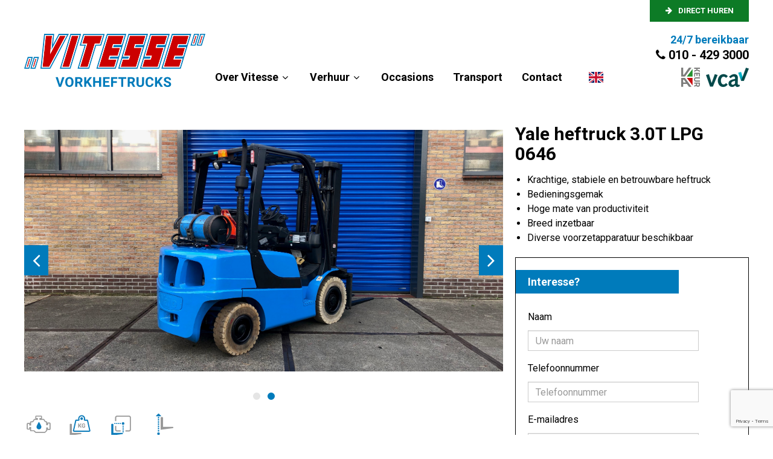

--- FILE ---
content_type: text/html; charset=utf-8
request_url: https://www.vitessevorkheftrucks.nl/verkoop/yale-heftruck-30t-lpg3
body_size: 21797
content:

<!DOCTYPE html><html class="no-js" lang="nl"><head><meta charset="utf-8"><meta http-equiv="language" content="NL"><meta name="viewport" content="width=device-width,initial-scale=1,shrink-to-fit=no,user-scalable=yes"><meta http-equiv="X-UA-Compatible" content="IE=edge"><meta name="google-site-verification" content="xpqvT-iowaK6kFGVdIga4YDo3d_ml8A1OT7GHQKPEtk" /><meta name="csrf-token" content="Q9c2G2zZLQOjsFtiCHjA9xSODaAzj27ZhxgfCm2g"><title>Yale heftruck 3.0T LPG 0646</title><meta name="robots" content="all" /><meta name="msapplication-square150x150logo" content="https://www.vitessevorkheftrucks.nl/themes/vitessevorkheftrucks/assets/ico/mstile-150x150.png"><meta name="msapplication-TileImage" content="https://www.vitessevorkheftrucks.nl/themes/vitessevorkheftrucks/assets/ico/msapplication-icon-144x144.png"><meta name="msapplication-TileColor" content="#000"><link rel="icon" type="image/png" sizes="16x16" href="https://www.vitessevorkheftrucks.nl/themes/vitessevorkheftrucks/assets/ico/favicon-16x16.png"><link rel="icon" type="image/png" sizes="32x32" href="https://www.vitessevorkheftrucks.nl/themes/vitessevorkheftrucks/assets/ico/favicon-32x32.png"><link rel="icon" type="image/png" sizes="64x64" href="https://www.vitessevorkheftrucks.nl/themes/vitessevorkheftrucks/assets/ico/favicon.png"><link rel="apple-touch-icon-precomposed" sizes="60x60" href="https://www.vitessevorkheftrucks.nl/themes/vitessevorkheftrucks/assets/ico/apple-touch-icon-60x60.png"><link rel="apple-touch-icon-precomposed" sizes="76x76" href="https://www.vitessevorkheftrucks.nl/themes/vitessevorkheftrucks/assets/ico/apple-touch-icon-76x76.png"><link rel="apple-touch-icon-precomposed" sizes="120x120" href="https://www.vitessevorkheftrucks.nl/themes/vitessevorkheftrucks/assets/ico/apple-touch-icon-120x120.png"><link rel="apple-touch-icon-precomposed" sizes="152x152" href="https://www.vitessevorkheftrucks.nl/themes/vitessevorkheftrucks/assets/ico/apple-touch-icon-152x152.png"><link rel="apple-touch-icon-precomposed" sizes="180x180" href="https://www.vitessevorkheftrucks.nl/themes/vitessevorkheftrucks/assets/ico/apple-touch-icon-180x180.png"><link rel="apple-touch-icon" sizes="57x57" href="https://www.vitessevorkheftrucks.nl/themes/vitessevorkheftrucks/assets/ico/apple-touch-icon.png"><!--[if lt IE 10]><link rel="shortcut icon" href="https://www.vitessevorkheftrucks.nl/themes/vitessevorkheftrucks/assets/ico/favicon.ico"><![endif]--><!--[if IE]><link rel="icon" href="https://www.vitessevorkheftrucks.nl/themes/vitessevorkheftrucks/assets/ico/favicon.ico"><![endif]--><link href="https://fonts.googleapis.com/css?family=Roboto:400,400i,700" rel="stylesheet"><link href="/themes/vitessevorkheftrucks/assets/css/site-60730b34a4c193904b63.css" rel="stylesheet" /><script>
    (function(w,d,s,l,i){
        w[l]=w[l]||[];
        w[l].push({'gtm.start': new Date().getTime(),event:'gtm.js'});

        var f=d.getElementsByTagName(s)[0],
            j=d.createElement(s),
            dl=l!='dataLayer'?'&l='+l:'';

        j.async = true;
        j.src = 'https://www.googletagmanager.com/gtm.js?id='+i+dl;
        f.parentNode.insertBefore(j,f);
    })(window,document,'script','dataLayer', 'GTM-K9H6L8P');
</script></head><body ontouchstart="" class="layout-2col-right layout-2col-right-flipped"><div id="wrapper"><header role="banner" class="header-menu-right"><div ><div class="header-container top "><div class="grid-container"><div class="grid-100"><div class="right float-right"><div class="widget-default"><nav role="navigation" id="nav-header"><ul class="vdlp-nav nav-header"><li class="btn-rent "><a href="https://www.vitessevorkheftrucks.nl/verhuur"><span class="fa fa-arrow-right"></span><span>Direct huren</span></a></li></ul></nav></div></div><div class="clear"></div></div></div></div><div class="header-container middle"><div class="grid-container"><div class="grid-100"><div class="components-wrapper"><div class="left float-left"><div class="widget-default widget-brand"><div class="widget-content-wrapper"><div class="widget-image"><a href="/" title="Vitesse Vorkheftrucks"><img src="https://www.vitessevorkheftrucks.nl/themes/vitessevorkheftrucks/assets/images/logo.png" alt="Vitesse Vorkheftrucks"></a></div></div></div></div><div class="middle float-left hide-on-mobile"><div class="widget-default"><nav role="navigation" id="nav-main"><ul class="vdlp-nav nav-main"><li class=" has-sub first "><a href="https://www.vitessevorkheftrucks.nl/over-vitesse-vorkheftrucks"><span class="">Over Vitesse</span></a><ul><li class="  first "><a href="https://www.vitessevorkheftrucks.nl/bedrijfsprofiel"><span>Bedrijfsprofiel</span></a></li><li class="   "><a href="https://www.vitessevorkheftrucks.nl/evenementen"><span>Evenementen</span></a></li><li class="   "><a href="https://www.vitessevorkheftrucks.nl/nieuws"><span>Nieuws</span></a></li><li class=" has-sub  last"><a href="https://www.vitessevorkheftrucks.nl/vacatures"><span>Vacatures</span></a><ul><li class="  first "><a href="https://www.vitessevorkheftrucks.nl/vacatures/servicemonteurs"><span>Servicemonteurs</span></a></li><li class="   last"><a href="https://www.vitessevorkheftrucks.nl/vacatures/monteur-terminal-trekkers"><span>Terminal trekker monteur</span></a></li></ul></li></ul></li><li class=" has-sub  "><a href="https://www.vitessevorkheftrucks.nl/verhuur"><span class="">Verhuur</span></a><ul><li class="  first "><a href="https://www.vitessevorkheftrucks.nl/verhuur/heftruck-diesel-lpg"><span>Diesel / LPG heftrucks</span></a></li><li class="   "><a href="https://www.vitessevorkheftrucks.nl/verhuur/heftruck-elektrisch"><span>Elektrische heftrucks</span></a></li><li class="   "><a href="https://www.vitessevorkheftrucks.nl/verhuur/ruwterrein-heftruck-huren"><span>Ruwterrein heftrucks</span></a></li><li class="   "><a href="https://www.vitessevorkheftrucks.nl/verhuur/terminal-trekker-huren"><span>Terminal trekkers</span></a></li><li class="   last"><a href="/verhuur/container-handling-huren"><span>Container handlers</span></a></li></ul></li><li class="   "><a href="https://www.vitessevorkheftrucks.nl/verkoop"><span class="">Occasions</span></a></li><li class="   "><a href="https://www.vitessevorkheftrucks.nl/transport"><span class="">Transport</span></a></li><li class="   "><a href="/contact"><span class="">Contact</span></a></li><li class="   last"><a href="https://www.vitessevorkheftrucks.nl/forklift-rental-in-rotterdam"><span class="fi fi-gb"></span></a></li></ul></nav></div></div><div class="right float-right"><div class="widget-default text-right mobile-margin-top-half"><h3 class="text-primary margin-bottom-5"><strong>24/7 bereikbaar</strong></h3><h2 class="no-margin-bottom"><a class="text-color no-underline" href="tel:31104293000" title="Bel direct"><i class="fa fa-fw fa-phone"></i><strong>010 - 429 3000</strong></a></h2><a href="https://www.vitessevorkheftrucks.nl/storage/app/media/certificaten/241116Certificaat0000597VorkheftruckverhuurbedrijfVitesseVCA.pdf" target="_blank"><img class="img-right no-padding-bottom hide-on-mobile-menu" alt="VCA" src="https://www.vitessevorkheftrucks.nl/themes/vitessevorkheftrucks/assets/images/vca_header.png"></a><a href="https://www.vitessevorkheftrucks.nl/storage/app/media/certificaten/241116Certificaat0000596VorkheftruckbedrijfVitesseVA.pdf" target="_blank"><img class="img-right no-padding-bottom hide-on-mobile-menu" alt="VA-keur" src="https://www.vitessevorkheftrucks.nl/themes/vitessevorkheftrucks/assets/images/logo-va-keur.png"></a></div><div class="widget-default hide-on-desktop-menu pull-right"><div class="widget-content-wrapper"><div class="btn-meanmenu"><span id="meanmenu-trigger"><i class="fa fa-bars"></i></span></div></div></div></div></div></div><div class="grid-100"><div id="mean-holder"></div></div></div></div></div></header><div class="main " role="main"><div class="grid-container"><div class="grid-100 grid-parent margin-top-double mobile-margin-top"><div id="sidebar" class="push-66 grid-33 tablet-grid-33 grid-parent widget-container right sidebar"><div class="grid-100 wrapper"><div class="item-details occasion-details sidebar__inner"><h1>Yale heftruck 3.0T LPG 0646</h1><ul class="product-usps"><li>Krachtige, stabiele en betrouwbare heftruck</li><li>Bedieningsgemak</li><li>Hoge mate van productiviteit</li><li>Breed inzetbaar</li><li>Diverse voorzetapparatuur beschikbaar</li></ul><div class="box widget-default widget-border"><div class="widget-content-wrapper"><div class="widget-title">Interesse?</div><div class="widget-content"><form id="product-quote-form"
                          class="form-horizontal"
                          data-request="productDetail::onRequestQuote"
                          data-request-flash
                          data-request-validate><input type="hidden" value="" name="g_recaptcha"/><div class="form-group "><div class="col-sm-5 col-xs-12"><label for="name" class="control-label">Naam</label></div><div class="col-sm-7 col-xs-12"><div class="row"><div class="col-xs-10"><input type="text" class="form-control" id="name" name="contact_name" placeholder="Uw naam" /><div data-validate-for="contact_name"></div></div></div></div></div><div class="form-group"><div class="col-sm-5 col-xs-12"><label for="phonenumber" class="control-label">Telefoonnummer</label></div><div class="col-sm-7 col-xs-12"><div class="row"><div class="col-xs-10"><input type="text" class=" form-control" id="phonenumber" name="contact_phone" placeholder="Telefoonnummer" /><div data-validate-for="contact_phone"></div></div></div></div></div><div class="form-group"><div class="col-sm-5 col-xs-12"><label for="email" class="control-label">E-mailadres</label></div><div class="col-sm-7 col-xs-12"><div class="row"><div class="col-xs-10"><input type="text" class="form-control" id="email" name="contact_email" placeholder="info@voorbeeld.nl" /><div data-validate-for="contact_email"></div></div></div></div></div><div class=" form-group"><div class="col-sm-5 col-xs-12"><label for="comment" class="control-label">Bericht</label></div><div class="col-sm-7 col-xs-12"><div class="row"><div class="col-xs-10"><textarea class="form-control" id="comment" name="comment" placeholder="Bericht"></textarea><div data-validate-for="comment"></div></div></div></div></div><div class=" form-group"><div class="col-sm-offset-5 col-sm-7 col-xs-12"><div class="row"><div class="col-xs-10"><button class="btn btn-primary" type="submit">Verzenden</button></div></div></div></div></form></div></div></div></div></div></div><div class="pull-33 grid-66 tablet-grid-66 grid-parent content-container left"><div class="grid-100 wrapper"><div class="box widget-default"><div class="widget-content-wrapper"><div class="widget-content content o-hidden"><div class="item-details occasion-details"><div class="box widget-default widget-slider widget-border margin-bottom"><div class="widget-content-wrapper"><div class="flexslider loading" id="itemslider"><ul class="slides"><li style="background-image: url('https://www.vitessevorkheftrucks.nl/storage/app/uploads/public/601/90a/342/60190a342b2f9840225565.jpg');"></li><li style="background-image: url('https://www.vitessevorkheftrucks.nl/storage/app/uploads/public/601/90a/28b/60190a28b2576389225562.jpg');"></li></ul></div></div></div><div class="item-primary-properties"><div class="primary-property"><div class="vitesse-icon vitesse-icon-propulsion-diesel"></div><span class="property-value">LPG</span></div><div class="primary-property"><div class="vitesse-icon vitesse-icon-weight"></div><span class="property-value">3000 kg</span></div><div class="primary-property"><div class="vitesse-icon vitesse-icon-load-point-distance"></div><span class="property-value">500 mm</span></div><div class="primary-property"><div class="vitesse-icon vitesse-icon-lift-height"></div><span class="property-value">4610 mm</span></div></div><div class="item-specifications"><div class="row"><div class="col-xs-12"><strong>Specificaties voor yale heftruck 3.0t lpg 0646</strong></div></div><div class="row"><div class="col-xs-4"><strong>Merk</strong></div><div class="col-xs-8"><span>Yale</span></div></div><div class="row"><div class="col-xs-4"><strong>Urenstand</strong></div><div class="col-xs-8"><span>3545</span></div></div><div class="row"><div class="col-xs-4"><strong>Voorzetapparatuur</strong></div><div class="col-xs-8"><span>Side shift</span></div></div><div class="row"><div class="col-xs-4"><strong>Model</strong></div><div class="col-xs-8"><span>GLP30VX E2195</span></div></div><div class="row"><div class="col-xs-4"><strong>Bouwjaar</strong></div><div class="col-xs-8"><span>2006</span></div></div><div class="row"><div class="col-xs-4"><strong>Lastpuntafstand</strong></div><div class="col-xs-8"><span>500 mm</span></div></div><div class="row"><div class="col-xs-4"><strong>Hefvermogen</strong></div><div class="col-xs-8"><span>3000 kg</span></div></div><div class="row"><div class="col-xs-4"><strong>Aandrijving</strong></div><div class="col-xs-8"><span>LPG</span></div></div><div class="row"><div class="col-xs-4"><strong>Hefhoogte</strong></div><div class="col-xs-8"><span>4610 mm</span></div></div><div class="row"><div class="col-xs-4"><strong>Doorrijhoogte</strong></div><div class="col-xs-8"><span>2200 mm</span></div></div><div class="row"><div class="col-xs-4"><strong>Vitesse object nummer</strong></div><div class="col-xs-8"><span>0646</span></div></div></div></div></div></div></div></div></div></div><div class="grid-100"></div></div></div><footer role="contentinfo"><div class="footer-container top"><div class="grid-container"><div class="grid-100"><div class="vitesse-banner"><div class="vitesse-banner-content"><div class="vitesse-banner-title">
            Al meer dan 50 jaar thuis in het havengebied.
        </div><div class="vitesse-banner-subtitle">
            Iets met spoed nodig? Wij leveren.
        </div><a href="https://www.vitessevorkheftrucks.nl/contact" class="btn btn-transparent hidden-xs">
            Neem contact op
        </a><a href="https://www.vitessevorkheftrucks.nl/contact" class="btn btn-default hidden visible-xs">
            Neem contact op
            <span class="fa fa-long-arrow-right"></span></a></div></div></div></div></div><div class="footer-container middle padding-top-double "><div class="grid-container"><div class="grid-parent grid-50 tablet-grid-100"><div class="grid-50 tablet-grid-50"><div class="box widget-default"><div class="widget-content-wrapper"><div class="widget-title">Ontvang onze nieuwsbrief</div><div class="widget-content"><!-- https://help.campaignmonitor.com/html-signup-forms --><div id="vitesse-letsmail-vitesseSubscribeNewsletter"><form class="form-horizontal"
    data-request="vitesseSubscribeNewsletter::onSubscribe"
    data-request-validate
><input type="hidden" value="" name="g_recaptcha"/><div class="form-group"><div class="col-sm-7 col-xs-12"><div class="row"><div class="col-xs-10"><input type="text" class="form-control" id="name" name="name" value="" placeholder="Uw naam"><span class="text-sm text-danger" data-validate-for="name"></span></div></div></div></div><div class="form-group"><div class="col-sm-7 col-xs-12"><div class="row"><div class="col-xs-10"><input type="email" class="form-control" id="email" name="email" value="" placeholder="Uw e-mailadres"><span class="text-sm text-danger" data-validate-for="email"></span></div></div></div></div><div class=" form-group"><div class="col-sm-offset-5 col-sm-7 col-xs-12"><div class="row"><div class="col-xs-10"><button class="btn btn-primary" type="submit" data-attach-loading>Versturen</button></div></div></div></div></form></div></div></div></div></div><div class="grid-50 tablet-grid-50"><div class="box widget-default"><div class="widget-content-wrapper"><div class="widget-title">Over Vitesse</div><div class="widget-content"><nav class="mobile-margin-bottom-half"><ul class="vdlp-nav nav-content"><li><a href="https://www.vitessevorkheftrucks.nl/over-vitesse-vorkheftrucks" title="Over Vitesse" ><span>Over Vitesse</span></a></li><li><a href="https://www.vitessevorkheftrucks.nl/privacyverklaring" title="Privacy &amp; Cookies" ><span>Privacy &amp; Cookies</span></a></li><li><a href="https://www.vitessevorkheftrucks.nl/bedrijfsprofiel" title="Bedrijfsprofiel" ><span>Bedrijfsprofiel</span></a></li><li><a href="https://www.vitessevorkheftrucks.nl/nieuws" title="Nieuws" ><span>Nieuws</span></a></li><li><a href="https://www.vitessevorkheftrucks.nl/vacatures" title="Vacatures" ><span>Vacatures</span></a></li><li><a href="https://www.vitessevorkheftrucks.nl/algemene-voorwaarden" title="Algemene voorwaarden" ><span>Algemene voorwaarden</span></a></li><li><a href="/storage/app/media/Schadeformulier%20Vitesse-31072025.pdf" title="Schadeformulier" ><span>Schadeformulier</span></a></li></ul></nav></div></div></div></div></div><div class="grid-parent grid-50 tablet-grid-100"><div class="grid-50 tablet-grid-50"><div class="box widget-default"><div class="widget-content-wrapper"><div class="widget-title">Verhuur</div><div class="widget-content"><nav class="mobile-margin-bottom-half"><ul class="vdlp-nav nav-content"><li><a href="https://www.vitessevorkheftrucks.nl/verhuur" title="Verhuur heftrucks en meer" ><span>Verhuur heftrucks en meer</span></a></li><li><a href="https://www.vitessevorkheftrucks.nl/transport" title="Transport bij verhuur" ><span>Transport bij verhuur</span></a></li><li><a href="https://www.vitessevorkheftrucks.nl/evenementen" title="Evenementen" ><span>Evenementen</span></a></li></ul></nav></div></div></div><div class="box widget-default"><div class="widget-content-wrapper"><div class="widget-title">Verkoop</div><div class="widget-content"><nav class="mobile-margin-bottom-half"><ul class="vdlp-nav nav-content"><li><a href="https://www.vitessevorkheftrucks.nl/verkoop" title="Verkoop heftrucks en meer" ><span>Verkoop heftrucks en meer</span></a></li><li><a href="https://www.vitessevorkheftrucks.nl/transport" title="Transport bij verkoop" ><span>Transport bij verkoop</span></a></li></ul></nav></div></div></div></div><div class="grid-50 tablet-grid-50"><div class="box widget-default"><div class="widget-content-wrapper"><div class="widget-title">Zo kunt u ons bereiken</div><div class="widget-content"><address>
                                            Albert Plesmanweg 73
                                            <br>3088 GB Rotterdam
                                            <br><a class="icon-link char-t" href="tel:31104293000" title="Bel direct">010 - 429 3000</a><br><a class="icon-link char-e" href="/contact">info@vitessevorkheftrucks.nl</a></address><a href="https://www.vitessevorkheftrucks.nl/storage/app/media/certificaten/241116Certificaat0000596VorkheftruckbedrijfVitesseVA.pdf" target="_blank"><img alt="VA-keur" src="https://www.vitessevorkheftrucks.nl/themes/vitessevorkheftrucks/assets/images/logo-va-keur-big.png"></a><a href="https://www.vitessevorkheftrucks.nl/storage/app/media/certificaten/241116Certificaat0000597VorkheftruckverhuurbedrijfVitesseVCA.pdf" target="_blank"><img alt="VCA" src="https://www.vitessevorkheftrucks.nl/themes/vitessevorkheftrucks/assets/images/vca_footer.png"></a></div></div></div><div class="box widget-default"><div class="widget-content-wrapper"><div class="widget-title">Volg ons op social media</div><div class="widget-content"><ul class="vdlp-nav nav-social"><li><a target="_blank" title="Volg ons op Facebook" href="https://www.facebook.com/Vitesse-forklifts-1535882209993178/"><i class="fa fa-facebook-f"></i></a></li><li><a target="_blank" title="Volg ons op Instagram" href="https://www.instagram.com/vitessevorkheftruck/"><i class="fa fa-instagram"></i></a></li><li><a target="_blank" title="Volg ons op Youtube" href="https://www.youtube.com/@vitessevorkheftrucks8197"><i class="fa fa-youtube-play"></i></a></li><li><a target="_blank" title="Volg ons op LinkedIn" href="https://nl.linkedin.com/company/vitesse-vorkheftrucks-bv"><i class="fa fa-linkedin"></i></a></li></ul></div></div></div></div></div></div></div><div class="footer-container bottom socket"><div class="grid-container has-2col"><div class="left float-left"><div class="widget-default"><div class="widget-content-wrapper"><div class="widget-content"><span class="copyright">
        Vitesse Vorkheftrucks
    </span></div></div></div></div><div class="right float-right"><div class="widget-default"><div class="widget-content-wrapper"><div class="widget-content "><span class="production ">
        Realisatie: <a href="http://www.vdlp.nl" target="_blank" title="Van der Let &amp; Partners">Van der Let &amp; Partners</a></span></div></div></div></div></div></div></footer></div><div class="scroll-to-top"><i class="fa fa-angle-double-up"></i></div><script type="text/javascript" src="/themes/vitessevorkheftrucks/assets/js/jquery.min.js"></script><script type="text/javascript" src="/themes/vitessevorkheftrucks/assets/js/vendor-d74c0f6df2906093ddc3.js"></script><script type="text/javascript" src="/themes/vitessevorkheftrucks/assets/js/site-ad8252887075fc8565aa.js"></script><script type="text/javascript" src="/themes/vitessevorkheftrucks/assets/js/theme-36d912fabb09cce53cf8.js"></script><script type="text/javascript" src="/themes/vitessevorkheftrucks/assets/js/runtime-6ef57e37465a5d5bf345.js"></script><script src="/modules/system/assets/js/framework-extras.min.js"></script><link rel="stylesheet" property="stylesheet" href="/modules/system/assets/css/framework-extras.css"><script src="https://www.google.com/recaptcha/api.js?render=6Lfo0vErAAAAAP6QkgaM29VtvVAYBDe8FIaoCx2t"></script><script src="https://www.vitessevorkheftrucks.nl/plugins/vdlp/recaptcha/assets/js/recaptcha.js?v=1.1.1" data-name="vdlp-recaptcha" data-key="6Lfo0vErAAAAAP6QkgaM29VtvVAYBDe8FIaoCx2t" data-field="g_recaptcha"></script><script type="text/javascript">
    $.ajaxSetup({
        headers: {
            'X-CSRF-TOKEN': $('meta[name="csrf-token"]').attr('content')
        }
    });
</script></body></html>

--- FILE ---
content_type: text/html; charset=utf-8
request_url: https://www.google.com/recaptcha/api2/anchor?ar=1&k=6Lfo0vErAAAAAP6QkgaM29VtvVAYBDe8FIaoCx2t&co=aHR0cHM6Ly93d3cudml0ZXNzZXZvcmtoZWZ0cnVja3Mubmw6NDQz&hl=en&v=PoyoqOPhxBO7pBk68S4YbpHZ&size=invisible&anchor-ms=20000&execute-ms=30000&cb=1g9bhgazx7hd
body_size: 48750
content:
<!DOCTYPE HTML><html dir="ltr" lang="en"><head><meta http-equiv="Content-Type" content="text/html; charset=UTF-8">
<meta http-equiv="X-UA-Compatible" content="IE=edge">
<title>reCAPTCHA</title>
<style type="text/css">
/* cyrillic-ext */
@font-face {
  font-family: 'Roboto';
  font-style: normal;
  font-weight: 400;
  font-stretch: 100%;
  src: url(//fonts.gstatic.com/s/roboto/v48/KFO7CnqEu92Fr1ME7kSn66aGLdTylUAMa3GUBHMdazTgWw.woff2) format('woff2');
  unicode-range: U+0460-052F, U+1C80-1C8A, U+20B4, U+2DE0-2DFF, U+A640-A69F, U+FE2E-FE2F;
}
/* cyrillic */
@font-face {
  font-family: 'Roboto';
  font-style: normal;
  font-weight: 400;
  font-stretch: 100%;
  src: url(//fonts.gstatic.com/s/roboto/v48/KFO7CnqEu92Fr1ME7kSn66aGLdTylUAMa3iUBHMdazTgWw.woff2) format('woff2');
  unicode-range: U+0301, U+0400-045F, U+0490-0491, U+04B0-04B1, U+2116;
}
/* greek-ext */
@font-face {
  font-family: 'Roboto';
  font-style: normal;
  font-weight: 400;
  font-stretch: 100%;
  src: url(//fonts.gstatic.com/s/roboto/v48/KFO7CnqEu92Fr1ME7kSn66aGLdTylUAMa3CUBHMdazTgWw.woff2) format('woff2');
  unicode-range: U+1F00-1FFF;
}
/* greek */
@font-face {
  font-family: 'Roboto';
  font-style: normal;
  font-weight: 400;
  font-stretch: 100%;
  src: url(//fonts.gstatic.com/s/roboto/v48/KFO7CnqEu92Fr1ME7kSn66aGLdTylUAMa3-UBHMdazTgWw.woff2) format('woff2');
  unicode-range: U+0370-0377, U+037A-037F, U+0384-038A, U+038C, U+038E-03A1, U+03A3-03FF;
}
/* math */
@font-face {
  font-family: 'Roboto';
  font-style: normal;
  font-weight: 400;
  font-stretch: 100%;
  src: url(//fonts.gstatic.com/s/roboto/v48/KFO7CnqEu92Fr1ME7kSn66aGLdTylUAMawCUBHMdazTgWw.woff2) format('woff2');
  unicode-range: U+0302-0303, U+0305, U+0307-0308, U+0310, U+0312, U+0315, U+031A, U+0326-0327, U+032C, U+032F-0330, U+0332-0333, U+0338, U+033A, U+0346, U+034D, U+0391-03A1, U+03A3-03A9, U+03B1-03C9, U+03D1, U+03D5-03D6, U+03F0-03F1, U+03F4-03F5, U+2016-2017, U+2034-2038, U+203C, U+2040, U+2043, U+2047, U+2050, U+2057, U+205F, U+2070-2071, U+2074-208E, U+2090-209C, U+20D0-20DC, U+20E1, U+20E5-20EF, U+2100-2112, U+2114-2115, U+2117-2121, U+2123-214F, U+2190, U+2192, U+2194-21AE, U+21B0-21E5, U+21F1-21F2, U+21F4-2211, U+2213-2214, U+2216-22FF, U+2308-230B, U+2310, U+2319, U+231C-2321, U+2336-237A, U+237C, U+2395, U+239B-23B7, U+23D0, U+23DC-23E1, U+2474-2475, U+25AF, U+25B3, U+25B7, U+25BD, U+25C1, U+25CA, U+25CC, U+25FB, U+266D-266F, U+27C0-27FF, U+2900-2AFF, U+2B0E-2B11, U+2B30-2B4C, U+2BFE, U+3030, U+FF5B, U+FF5D, U+1D400-1D7FF, U+1EE00-1EEFF;
}
/* symbols */
@font-face {
  font-family: 'Roboto';
  font-style: normal;
  font-weight: 400;
  font-stretch: 100%;
  src: url(//fonts.gstatic.com/s/roboto/v48/KFO7CnqEu92Fr1ME7kSn66aGLdTylUAMaxKUBHMdazTgWw.woff2) format('woff2');
  unicode-range: U+0001-000C, U+000E-001F, U+007F-009F, U+20DD-20E0, U+20E2-20E4, U+2150-218F, U+2190, U+2192, U+2194-2199, U+21AF, U+21E6-21F0, U+21F3, U+2218-2219, U+2299, U+22C4-22C6, U+2300-243F, U+2440-244A, U+2460-24FF, U+25A0-27BF, U+2800-28FF, U+2921-2922, U+2981, U+29BF, U+29EB, U+2B00-2BFF, U+4DC0-4DFF, U+FFF9-FFFB, U+10140-1018E, U+10190-1019C, U+101A0, U+101D0-101FD, U+102E0-102FB, U+10E60-10E7E, U+1D2C0-1D2D3, U+1D2E0-1D37F, U+1F000-1F0FF, U+1F100-1F1AD, U+1F1E6-1F1FF, U+1F30D-1F30F, U+1F315, U+1F31C, U+1F31E, U+1F320-1F32C, U+1F336, U+1F378, U+1F37D, U+1F382, U+1F393-1F39F, U+1F3A7-1F3A8, U+1F3AC-1F3AF, U+1F3C2, U+1F3C4-1F3C6, U+1F3CA-1F3CE, U+1F3D4-1F3E0, U+1F3ED, U+1F3F1-1F3F3, U+1F3F5-1F3F7, U+1F408, U+1F415, U+1F41F, U+1F426, U+1F43F, U+1F441-1F442, U+1F444, U+1F446-1F449, U+1F44C-1F44E, U+1F453, U+1F46A, U+1F47D, U+1F4A3, U+1F4B0, U+1F4B3, U+1F4B9, U+1F4BB, U+1F4BF, U+1F4C8-1F4CB, U+1F4D6, U+1F4DA, U+1F4DF, U+1F4E3-1F4E6, U+1F4EA-1F4ED, U+1F4F7, U+1F4F9-1F4FB, U+1F4FD-1F4FE, U+1F503, U+1F507-1F50B, U+1F50D, U+1F512-1F513, U+1F53E-1F54A, U+1F54F-1F5FA, U+1F610, U+1F650-1F67F, U+1F687, U+1F68D, U+1F691, U+1F694, U+1F698, U+1F6AD, U+1F6B2, U+1F6B9-1F6BA, U+1F6BC, U+1F6C6-1F6CF, U+1F6D3-1F6D7, U+1F6E0-1F6EA, U+1F6F0-1F6F3, U+1F6F7-1F6FC, U+1F700-1F7FF, U+1F800-1F80B, U+1F810-1F847, U+1F850-1F859, U+1F860-1F887, U+1F890-1F8AD, U+1F8B0-1F8BB, U+1F8C0-1F8C1, U+1F900-1F90B, U+1F93B, U+1F946, U+1F984, U+1F996, U+1F9E9, U+1FA00-1FA6F, U+1FA70-1FA7C, U+1FA80-1FA89, U+1FA8F-1FAC6, U+1FACE-1FADC, U+1FADF-1FAE9, U+1FAF0-1FAF8, U+1FB00-1FBFF;
}
/* vietnamese */
@font-face {
  font-family: 'Roboto';
  font-style: normal;
  font-weight: 400;
  font-stretch: 100%;
  src: url(//fonts.gstatic.com/s/roboto/v48/KFO7CnqEu92Fr1ME7kSn66aGLdTylUAMa3OUBHMdazTgWw.woff2) format('woff2');
  unicode-range: U+0102-0103, U+0110-0111, U+0128-0129, U+0168-0169, U+01A0-01A1, U+01AF-01B0, U+0300-0301, U+0303-0304, U+0308-0309, U+0323, U+0329, U+1EA0-1EF9, U+20AB;
}
/* latin-ext */
@font-face {
  font-family: 'Roboto';
  font-style: normal;
  font-weight: 400;
  font-stretch: 100%;
  src: url(//fonts.gstatic.com/s/roboto/v48/KFO7CnqEu92Fr1ME7kSn66aGLdTylUAMa3KUBHMdazTgWw.woff2) format('woff2');
  unicode-range: U+0100-02BA, U+02BD-02C5, U+02C7-02CC, U+02CE-02D7, U+02DD-02FF, U+0304, U+0308, U+0329, U+1D00-1DBF, U+1E00-1E9F, U+1EF2-1EFF, U+2020, U+20A0-20AB, U+20AD-20C0, U+2113, U+2C60-2C7F, U+A720-A7FF;
}
/* latin */
@font-face {
  font-family: 'Roboto';
  font-style: normal;
  font-weight: 400;
  font-stretch: 100%;
  src: url(//fonts.gstatic.com/s/roboto/v48/KFO7CnqEu92Fr1ME7kSn66aGLdTylUAMa3yUBHMdazQ.woff2) format('woff2');
  unicode-range: U+0000-00FF, U+0131, U+0152-0153, U+02BB-02BC, U+02C6, U+02DA, U+02DC, U+0304, U+0308, U+0329, U+2000-206F, U+20AC, U+2122, U+2191, U+2193, U+2212, U+2215, U+FEFF, U+FFFD;
}
/* cyrillic-ext */
@font-face {
  font-family: 'Roboto';
  font-style: normal;
  font-weight: 500;
  font-stretch: 100%;
  src: url(//fonts.gstatic.com/s/roboto/v48/KFO7CnqEu92Fr1ME7kSn66aGLdTylUAMa3GUBHMdazTgWw.woff2) format('woff2');
  unicode-range: U+0460-052F, U+1C80-1C8A, U+20B4, U+2DE0-2DFF, U+A640-A69F, U+FE2E-FE2F;
}
/* cyrillic */
@font-face {
  font-family: 'Roboto';
  font-style: normal;
  font-weight: 500;
  font-stretch: 100%;
  src: url(//fonts.gstatic.com/s/roboto/v48/KFO7CnqEu92Fr1ME7kSn66aGLdTylUAMa3iUBHMdazTgWw.woff2) format('woff2');
  unicode-range: U+0301, U+0400-045F, U+0490-0491, U+04B0-04B1, U+2116;
}
/* greek-ext */
@font-face {
  font-family: 'Roboto';
  font-style: normal;
  font-weight: 500;
  font-stretch: 100%;
  src: url(//fonts.gstatic.com/s/roboto/v48/KFO7CnqEu92Fr1ME7kSn66aGLdTylUAMa3CUBHMdazTgWw.woff2) format('woff2');
  unicode-range: U+1F00-1FFF;
}
/* greek */
@font-face {
  font-family: 'Roboto';
  font-style: normal;
  font-weight: 500;
  font-stretch: 100%;
  src: url(//fonts.gstatic.com/s/roboto/v48/KFO7CnqEu92Fr1ME7kSn66aGLdTylUAMa3-UBHMdazTgWw.woff2) format('woff2');
  unicode-range: U+0370-0377, U+037A-037F, U+0384-038A, U+038C, U+038E-03A1, U+03A3-03FF;
}
/* math */
@font-face {
  font-family: 'Roboto';
  font-style: normal;
  font-weight: 500;
  font-stretch: 100%;
  src: url(//fonts.gstatic.com/s/roboto/v48/KFO7CnqEu92Fr1ME7kSn66aGLdTylUAMawCUBHMdazTgWw.woff2) format('woff2');
  unicode-range: U+0302-0303, U+0305, U+0307-0308, U+0310, U+0312, U+0315, U+031A, U+0326-0327, U+032C, U+032F-0330, U+0332-0333, U+0338, U+033A, U+0346, U+034D, U+0391-03A1, U+03A3-03A9, U+03B1-03C9, U+03D1, U+03D5-03D6, U+03F0-03F1, U+03F4-03F5, U+2016-2017, U+2034-2038, U+203C, U+2040, U+2043, U+2047, U+2050, U+2057, U+205F, U+2070-2071, U+2074-208E, U+2090-209C, U+20D0-20DC, U+20E1, U+20E5-20EF, U+2100-2112, U+2114-2115, U+2117-2121, U+2123-214F, U+2190, U+2192, U+2194-21AE, U+21B0-21E5, U+21F1-21F2, U+21F4-2211, U+2213-2214, U+2216-22FF, U+2308-230B, U+2310, U+2319, U+231C-2321, U+2336-237A, U+237C, U+2395, U+239B-23B7, U+23D0, U+23DC-23E1, U+2474-2475, U+25AF, U+25B3, U+25B7, U+25BD, U+25C1, U+25CA, U+25CC, U+25FB, U+266D-266F, U+27C0-27FF, U+2900-2AFF, U+2B0E-2B11, U+2B30-2B4C, U+2BFE, U+3030, U+FF5B, U+FF5D, U+1D400-1D7FF, U+1EE00-1EEFF;
}
/* symbols */
@font-face {
  font-family: 'Roboto';
  font-style: normal;
  font-weight: 500;
  font-stretch: 100%;
  src: url(//fonts.gstatic.com/s/roboto/v48/KFO7CnqEu92Fr1ME7kSn66aGLdTylUAMaxKUBHMdazTgWw.woff2) format('woff2');
  unicode-range: U+0001-000C, U+000E-001F, U+007F-009F, U+20DD-20E0, U+20E2-20E4, U+2150-218F, U+2190, U+2192, U+2194-2199, U+21AF, U+21E6-21F0, U+21F3, U+2218-2219, U+2299, U+22C4-22C6, U+2300-243F, U+2440-244A, U+2460-24FF, U+25A0-27BF, U+2800-28FF, U+2921-2922, U+2981, U+29BF, U+29EB, U+2B00-2BFF, U+4DC0-4DFF, U+FFF9-FFFB, U+10140-1018E, U+10190-1019C, U+101A0, U+101D0-101FD, U+102E0-102FB, U+10E60-10E7E, U+1D2C0-1D2D3, U+1D2E0-1D37F, U+1F000-1F0FF, U+1F100-1F1AD, U+1F1E6-1F1FF, U+1F30D-1F30F, U+1F315, U+1F31C, U+1F31E, U+1F320-1F32C, U+1F336, U+1F378, U+1F37D, U+1F382, U+1F393-1F39F, U+1F3A7-1F3A8, U+1F3AC-1F3AF, U+1F3C2, U+1F3C4-1F3C6, U+1F3CA-1F3CE, U+1F3D4-1F3E0, U+1F3ED, U+1F3F1-1F3F3, U+1F3F5-1F3F7, U+1F408, U+1F415, U+1F41F, U+1F426, U+1F43F, U+1F441-1F442, U+1F444, U+1F446-1F449, U+1F44C-1F44E, U+1F453, U+1F46A, U+1F47D, U+1F4A3, U+1F4B0, U+1F4B3, U+1F4B9, U+1F4BB, U+1F4BF, U+1F4C8-1F4CB, U+1F4D6, U+1F4DA, U+1F4DF, U+1F4E3-1F4E6, U+1F4EA-1F4ED, U+1F4F7, U+1F4F9-1F4FB, U+1F4FD-1F4FE, U+1F503, U+1F507-1F50B, U+1F50D, U+1F512-1F513, U+1F53E-1F54A, U+1F54F-1F5FA, U+1F610, U+1F650-1F67F, U+1F687, U+1F68D, U+1F691, U+1F694, U+1F698, U+1F6AD, U+1F6B2, U+1F6B9-1F6BA, U+1F6BC, U+1F6C6-1F6CF, U+1F6D3-1F6D7, U+1F6E0-1F6EA, U+1F6F0-1F6F3, U+1F6F7-1F6FC, U+1F700-1F7FF, U+1F800-1F80B, U+1F810-1F847, U+1F850-1F859, U+1F860-1F887, U+1F890-1F8AD, U+1F8B0-1F8BB, U+1F8C0-1F8C1, U+1F900-1F90B, U+1F93B, U+1F946, U+1F984, U+1F996, U+1F9E9, U+1FA00-1FA6F, U+1FA70-1FA7C, U+1FA80-1FA89, U+1FA8F-1FAC6, U+1FACE-1FADC, U+1FADF-1FAE9, U+1FAF0-1FAF8, U+1FB00-1FBFF;
}
/* vietnamese */
@font-face {
  font-family: 'Roboto';
  font-style: normal;
  font-weight: 500;
  font-stretch: 100%;
  src: url(//fonts.gstatic.com/s/roboto/v48/KFO7CnqEu92Fr1ME7kSn66aGLdTylUAMa3OUBHMdazTgWw.woff2) format('woff2');
  unicode-range: U+0102-0103, U+0110-0111, U+0128-0129, U+0168-0169, U+01A0-01A1, U+01AF-01B0, U+0300-0301, U+0303-0304, U+0308-0309, U+0323, U+0329, U+1EA0-1EF9, U+20AB;
}
/* latin-ext */
@font-face {
  font-family: 'Roboto';
  font-style: normal;
  font-weight: 500;
  font-stretch: 100%;
  src: url(//fonts.gstatic.com/s/roboto/v48/KFO7CnqEu92Fr1ME7kSn66aGLdTylUAMa3KUBHMdazTgWw.woff2) format('woff2');
  unicode-range: U+0100-02BA, U+02BD-02C5, U+02C7-02CC, U+02CE-02D7, U+02DD-02FF, U+0304, U+0308, U+0329, U+1D00-1DBF, U+1E00-1E9F, U+1EF2-1EFF, U+2020, U+20A0-20AB, U+20AD-20C0, U+2113, U+2C60-2C7F, U+A720-A7FF;
}
/* latin */
@font-face {
  font-family: 'Roboto';
  font-style: normal;
  font-weight: 500;
  font-stretch: 100%;
  src: url(//fonts.gstatic.com/s/roboto/v48/KFO7CnqEu92Fr1ME7kSn66aGLdTylUAMa3yUBHMdazQ.woff2) format('woff2');
  unicode-range: U+0000-00FF, U+0131, U+0152-0153, U+02BB-02BC, U+02C6, U+02DA, U+02DC, U+0304, U+0308, U+0329, U+2000-206F, U+20AC, U+2122, U+2191, U+2193, U+2212, U+2215, U+FEFF, U+FFFD;
}
/* cyrillic-ext */
@font-face {
  font-family: 'Roboto';
  font-style: normal;
  font-weight: 900;
  font-stretch: 100%;
  src: url(//fonts.gstatic.com/s/roboto/v48/KFO7CnqEu92Fr1ME7kSn66aGLdTylUAMa3GUBHMdazTgWw.woff2) format('woff2');
  unicode-range: U+0460-052F, U+1C80-1C8A, U+20B4, U+2DE0-2DFF, U+A640-A69F, U+FE2E-FE2F;
}
/* cyrillic */
@font-face {
  font-family: 'Roboto';
  font-style: normal;
  font-weight: 900;
  font-stretch: 100%;
  src: url(//fonts.gstatic.com/s/roboto/v48/KFO7CnqEu92Fr1ME7kSn66aGLdTylUAMa3iUBHMdazTgWw.woff2) format('woff2');
  unicode-range: U+0301, U+0400-045F, U+0490-0491, U+04B0-04B1, U+2116;
}
/* greek-ext */
@font-face {
  font-family: 'Roboto';
  font-style: normal;
  font-weight: 900;
  font-stretch: 100%;
  src: url(//fonts.gstatic.com/s/roboto/v48/KFO7CnqEu92Fr1ME7kSn66aGLdTylUAMa3CUBHMdazTgWw.woff2) format('woff2');
  unicode-range: U+1F00-1FFF;
}
/* greek */
@font-face {
  font-family: 'Roboto';
  font-style: normal;
  font-weight: 900;
  font-stretch: 100%;
  src: url(//fonts.gstatic.com/s/roboto/v48/KFO7CnqEu92Fr1ME7kSn66aGLdTylUAMa3-UBHMdazTgWw.woff2) format('woff2');
  unicode-range: U+0370-0377, U+037A-037F, U+0384-038A, U+038C, U+038E-03A1, U+03A3-03FF;
}
/* math */
@font-face {
  font-family: 'Roboto';
  font-style: normal;
  font-weight: 900;
  font-stretch: 100%;
  src: url(//fonts.gstatic.com/s/roboto/v48/KFO7CnqEu92Fr1ME7kSn66aGLdTylUAMawCUBHMdazTgWw.woff2) format('woff2');
  unicode-range: U+0302-0303, U+0305, U+0307-0308, U+0310, U+0312, U+0315, U+031A, U+0326-0327, U+032C, U+032F-0330, U+0332-0333, U+0338, U+033A, U+0346, U+034D, U+0391-03A1, U+03A3-03A9, U+03B1-03C9, U+03D1, U+03D5-03D6, U+03F0-03F1, U+03F4-03F5, U+2016-2017, U+2034-2038, U+203C, U+2040, U+2043, U+2047, U+2050, U+2057, U+205F, U+2070-2071, U+2074-208E, U+2090-209C, U+20D0-20DC, U+20E1, U+20E5-20EF, U+2100-2112, U+2114-2115, U+2117-2121, U+2123-214F, U+2190, U+2192, U+2194-21AE, U+21B0-21E5, U+21F1-21F2, U+21F4-2211, U+2213-2214, U+2216-22FF, U+2308-230B, U+2310, U+2319, U+231C-2321, U+2336-237A, U+237C, U+2395, U+239B-23B7, U+23D0, U+23DC-23E1, U+2474-2475, U+25AF, U+25B3, U+25B7, U+25BD, U+25C1, U+25CA, U+25CC, U+25FB, U+266D-266F, U+27C0-27FF, U+2900-2AFF, U+2B0E-2B11, U+2B30-2B4C, U+2BFE, U+3030, U+FF5B, U+FF5D, U+1D400-1D7FF, U+1EE00-1EEFF;
}
/* symbols */
@font-face {
  font-family: 'Roboto';
  font-style: normal;
  font-weight: 900;
  font-stretch: 100%;
  src: url(//fonts.gstatic.com/s/roboto/v48/KFO7CnqEu92Fr1ME7kSn66aGLdTylUAMaxKUBHMdazTgWw.woff2) format('woff2');
  unicode-range: U+0001-000C, U+000E-001F, U+007F-009F, U+20DD-20E0, U+20E2-20E4, U+2150-218F, U+2190, U+2192, U+2194-2199, U+21AF, U+21E6-21F0, U+21F3, U+2218-2219, U+2299, U+22C4-22C6, U+2300-243F, U+2440-244A, U+2460-24FF, U+25A0-27BF, U+2800-28FF, U+2921-2922, U+2981, U+29BF, U+29EB, U+2B00-2BFF, U+4DC0-4DFF, U+FFF9-FFFB, U+10140-1018E, U+10190-1019C, U+101A0, U+101D0-101FD, U+102E0-102FB, U+10E60-10E7E, U+1D2C0-1D2D3, U+1D2E0-1D37F, U+1F000-1F0FF, U+1F100-1F1AD, U+1F1E6-1F1FF, U+1F30D-1F30F, U+1F315, U+1F31C, U+1F31E, U+1F320-1F32C, U+1F336, U+1F378, U+1F37D, U+1F382, U+1F393-1F39F, U+1F3A7-1F3A8, U+1F3AC-1F3AF, U+1F3C2, U+1F3C4-1F3C6, U+1F3CA-1F3CE, U+1F3D4-1F3E0, U+1F3ED, U+1F3F1-1F3F3, U+1F3F5-1F3F7, U+1F408, U+1F415, U+1F41F, U+1F426, U+1F43F, U+1F441-1F442, U+1F444, U+1F446-1F449, U+1F44C-1F44E, U+1F453, U+1F46A, U+1F47D, U+1F4A3, U+1F4B0, U+1F4B3, U+1F4B9, U+1F4BB, U+1F4BF, U+1F4C8-1F4CB, U+1F4D6, U+1F4DA, U+1F4DF, U+1F4E3-1F4E6, U+1F4EA-1F4ED, U+1F4F7, U+1F4F9-1F4FB, U+1F4FD-1F4FE, U+1F503, U+1F507-1F50B, U+1F50D, U+1F512-1F513, U+1F53E-1F54A, U+1F54F-1F5FA, U+1F610, U+1F650-1F67F, U+1F687, U+1F68D, U+1F691, U+1F694, U+1F698, U+1F6AD, U+1F6B2, U+1F6B9-1F6BA, U+1F6BC, U+1F6C6-1F6CF, U+1F6D3-1F6D7, U+1F6E0-1F6EA, U+1F6F0-1F6F3, U+1F6F7-1F6FC, U+1F700-1F7FF, U+1F800-1F80B, U+1F810-1F847, U+1F850-1F859, U+1F860-1F887, U+1F890-1F8AD, U+1F8B0-1F8BB, U+1F8C0-1F8C1, U+1F900-1F90B, U+1F93B, U+1F946, U+1F984, U+1F996, U+1F9E9, U+1FA00-1FA6F, U+1FA70-1FA7C, U+1FA80-1FA89, U+1FA8F-1FAC6, U+1FACE-1FADC, U+1FADF-1FAE9, U+1FAF0-1FAF8, U+1FB00-1FBFF;
}
/* vietnamese */
@font-face {
  font-family: 'Roboto';
  font-style: normal;
  font-weight: 900;
  font-stretch: 100%;
  src: url(//fonts.gstatic.com/s/roboto/v48/KFO7CnqEu92Fr1ME7kSn66aGLdTylUAMa3OUBHMdazTgWw.woff2) format('woff2');
  unicode-range: U+0102-0103, U+0110-0111, U+0128-0129, U+0168-0169, U+01A0-01A1, U+01AF-01B0, U+0300-0301, U+0303-0304, U+0308-0309, U+0323, U+0329, U+1EA0-1EF9, U+20AB;
}
/* latin-ext */
@font-face {
  font-family: 'Roboto';
  font-style: normal;
  font-weight: 900;
  font-stretch: 100%;
  src: url(//fonts.gstatic.com/s/roboto/v48/KFO7CnqEu92Fr1ME7kSn66aGLdTylUAMa3KUBHMdazTgWw.woff2) format('woff2');
  unicode-range: U+0100-02BA, U+02BD-02C5, U+02C7-02CC, U+02CE-02D7, U+02DD-02FF, U+0304, U+0308, U+0329, U+1D00-1DBF, U+1E00-1E9F, U+1EF2-1EFF, U+2020, U+20A0-20AB, U+20AD-20C0, U+2113, U+2C60-2C7F, U+A720-A7FF;
}
/* latin */
@font-face {
  font-family: 'Roboto';
  font-style: normal;
  font-weight: 900;
  font-stretch: 100%;
  src: url(//fonts.gstatic.com/s/roboto/v48/KFO7CnqEu92Fr1ME7kSn66aGLdTylUAMa3yUBHMdazQ.woff2) format('woff2');
  unicode-range: U+0000-00FF, U+0131, U+0152-0153, U+02BB-02BC, U+02C6, U+02DA, U+02DC, U+0304, U+0308, U+0329, U+2000-206F, U+20AC, U+2122, U+2191, U+2193, U+2212, U+2215, U+FEFF, U+FFFD;
}

</style>
<link rel="stylesheet" type="text/css" href="https://www.gstatic.com/recaptcha/releases/PoyoqOPhxBO7pBk68S4YbpHZ/styles__ltr.css">
<script nonce="xKnqqpf7Fmt614p_TQW0fA" type="text/javascript">window['__recaptcha_api'] = 'https://www.google.com/recaptcha/api2/';</script>
<script type="text/javascript" src="https://www.gstatic.com/recaptcha/releases/PoyoqOPhxBO7pBk68S4YbpHZ/recaptcha__en.js" nonce="xKnqqpf7Fmt614p_TQW0fA">
      
    </script></head>
<body><div id="rc-anchor-alert" class="rc-anchor-alert"></div>
<input type="hidden" id="recaptcha-token" value="[base64]">
<script type="text/javascript" nonce="xKnqqpf7Fmt614p_TQW0fA">
      recaptcha.anchor.Main.init("[\x22ainput\x22,[\x22bgdata\x22,\x22\x22,\[base64]/[base64]/MjU1Ong/[base64]/[base64]/[base64]/[base64]/[base64]/[base64]/[base64]/[base64]/[base64]/[base64]/[base64]/[base64]/[base64]/[base64]/[base64]\\u003d\x22,\[base64]\\u003d\\u003d\x22,\x22fl5tEwxoGUcqw6XChy8Aw6LDj2/DpMOWwp8Sw7DCn24fKj3DuE8LF1PDiBUfw4oPPSPCpcOdwr7CpSxYw5Z1w6DDl8KkwoPCt3HCpMOiwroPwp7CtcO9aMKsKg0Aw7oLBcKzcMK/Xi5+YMKkwp/Ckj3Dmlpww7BRI8K/w63Dn8OSw4BpWMOnw7PCk0LCnkk+Q2Qmw5tnAl7ClMK9w7FpCChIQ3Edwpt7w4wAAcKVJi9VwoICw7tifTrDvMOxwpNVw4TDjktkXsOrRFd/[base64]/CvWnDpMOww6kZMAnDmMKxwpYQWjnDqMOaGsOEa8O/w4MEw6E9Nx3DuMOPPsOgGMOCLG7Dp1Mow5bCjMOaD07Ci07Ckid4w5/ChCE8NMO+McOrwpLCjlYLwrnDl03Di1zCuW3DjkTCoTjDo8KDwokFasKVYnfDkibCocOvbMO5THLDtkTCvnXDkRTCnsOvLRl1wrhXw6HDvcKpw4zDkX3CqcOdw7vCk8OwdBPCpSLDrMO9PsK0QMO2RsKmXsKnw7LDucOsw5Nbcn/[base64]/ChnxPYsKNwrjCpcOjEQ9wCMOsw6BYwp3CnsKiL17Cu2DCgMKgw6FPw5jDn8KJYcKXIQ/DksOsDEPCq8Oxwq/[base64]/CmTAFDMKGbhpywrbCgsKDw4rDr2xdwrQvwp3DmCHCrzDCqcOhwq7CsSNuZMKFwqjCrR7CkyQ9w4trwr/[base64]/Dk3bDh8O+ZsOrw4Exw4/CmMODwrdGw53DhzRpw7/CkRPCrD/Dl8O2w6tZcDLCuMOGw63CtyPDmsKXFcOxwrw+GcOtBEHCssK2wqLDrB7DmWVdwoFNOVsYTGwJwosAwrnCtEZEPsKgw6JpR8KKw5nCvsODwpLDiy5lwooIw6slw59iegrCgxJUF8K8wqrDvibDsyBOPWPCiMO/OsOuw6HDnE7CoHgVw687wpnCuA/CpyvCrcOQDMOGwrgzPUrCssOtCsOZXcKiX8KYcMOHF8Khw4XCgF0nw41iI24LwoIMwoUYKAYsDMKvdcOYwojDm8K8Hw7CsTdPZT7DiR7DqlTCvcKMecKpWWDCmQseSsKLwpjCmsOCw4YbCQdFwpdBcTjDgzVLwrd/[base64]/[base64]/[base64]/CpxfDmsKhGk9+wpUhw7opwpY/w4x/[base64]/Cvhg6w5U4w4fDjMKPZ8KQCl48wofDpyopU3RoRycVw4NsSsOnw6rDlibDhHvCkW0GcsOhC8KPw4fDksKXfjbDpMKNDXvCm8KMKcKSEn0oZsO6w5PDtcK/woXDvXXCqsOyTsK6w6DDlcOqeMKoOcO1wrZqEjAew7TCiwLDuMONRWDDq3jCjUwiw4LDpRNOesKLwo3CjkrCogt9w7cQwrHCj1TCuB/Cl1vDrcKKO8OOw49WUsOIOUnDvMOqw4TDs1QxPMOIwrTCu33ClUtsEsK1T0zDoMK5cyzCrR/CgsKcOsO7wqZZNyPCqRDCtzdJw6zDsUTDmsOGwpQXDxxaaCF+DC4ODsOkw7FjXXjDkMKPw7PDrMOUw6DDtD/DrMKNw4XCs8ODw68iW27DtUMew4zClcO4FsOhwr7Dih3CmWs9w7MOwolTTMOnwq/Cv8OjVxNFPCbDjxhPwrHDsMKMw45jZVfCmE5mw75/S8O8worCpVE2w4lbd8OnwqINwrsAdysVwqglIwMiCjLChMOtw78Vw5HDlHRIAMOgScKHwqNtJjjCnCQgw7UpX8ODwrdUIm3Do8O3wqQIR140wp3CnHsrK0YAwrJGYMKic8OwB3t9ZMOiOi/[base64]/CvcKrdMOSw4pswrR8w4saHSnCl08+fwfChBLCiMKBw5rCqGhvcsO9w7/DkcK8GcOnwq/Ciklkw7LCp04dwoZJJ8K6F2bCtWNEYMO3IsOTJsKJw68Xwqc6dcOuw4/Cs8ONVHLDnsKMw5XCssOkwqRSwqU5CkodwrTCu20hCcKrQ8KwXMOww6wGUj3Cm2ZSHEF/wozCiMKWw5RFTcKdAnNaPiIlb8OFfiMeG8KnesOYF2ccZ8Kpw7LCs8Oyw4LCt8KxbRrDgMO1woHDnR4Gw7EdwqTDsR7DhljDmMOqw4bCgFRceE5fw4h2eyrCvXzClFM9L3hkHMK5XMK/[base64]/[base64]/w7rCjsKPEcOcw6UqFEV2L3bDhMOSG8OswrRWw5YFw4nDnMK9wq02wrTDhsKHeMOvw5ljw4gHEcOifUTCozXCsX5Ow7TCjMKSPgfCkX05NGrCm8KcSsO/woRZw6HDgMOqJ25yCMOCJGkyU8Kmd33DoGZLw7jCqWVCw4TClhnClwcewqYrwq/DosOlw4nCmFA5X8KRAsK3USMGfjfDs03CkcKLwpbCpyprw7fDnMOvBMKPK8OtRMKTwq7CsmPDlcOFw6FZw4FrwozClRbCpyEYBMOrw5/CkcKLwpZRRsOmwrrDs8OAOQnDiTnDjT7Dg3MOclXDp8OuwpRJAGTDh1lbbUYowqNAw6rDrTQqasOFw4xLZsKgSAQtw6EMacKOw64qwpV+Bkh4V8OKwoFJV3rDlMKZU8K0w7QgBMOBwqQObWLDsF7CkRLCqSHDtVJqw70CasORwr4aw4w0alzDjMOGCcKNwr/DrFnDlSdjw57DslbDknvCiMOWw4zCpxcqXXDCqsOFwrVZw4hMCMK0bEHDp8Kcw7fDtj8/XXzDg8ODwq1WNFPDssOvwo1cwqvDosKPdCdea8Oswo5ow7bDsMKnFsKCw7fCrcKfwp9tdERAw4bCvynCnsKYwoLCrcKLa8ONw6/Ckht3w7jCg2QFw53CuXEww6spw53Dgzscwq8jw4/CrMO7ZzvDpkPCjRzCsigyw4fDvhPDizHDrXnCmcKyw7bCo0U3QMOLwojDpwJzwq3CgjXCpTjDucKYacKdJV/[base64]/wo3Cjj3DlFvCv8KXw7/[base64]/DlBFPMMO4dWXCscKvwoPCs8OdwrfDssORw7jDnhvDs8KPDMK4wqdiw4nCp0XDjhvDi1ocw79pR8O9Hl7DgcKrw7phTcK/XGTCmQoUw5fDiMOcQcKFw51sGMOOwqNAcsOuwrcyB8KtY8OkJAhxwozCsjjDq8KTc8KDwqbDusKnwplrw4LDqk3CgsOsw5PCn1nDuMKuwqpEw57DrjJ/w7hYLnbDosOcwo3DvSlWUcO+RsOtDhRmB2zDs8KEw77Cr8OiwrQRwq3Ci8OMHgYUwrHCr2PCgcKBwq0tIsKlwoXDlsKuNCLDi8KuSm7Cowomw6PDiDgdw51owrE2w44Ew6fDnsOHO8KJw6hYVDIiAsOjw6ROwpIMRmZzODrCkQ/[base64]/Clx1hGMKDw6ZLKiccwrrDgHLDu8K+YcOpwrvDgCjDm8Oow7DDiVFQw7HDkULCtcO4wq0vSMODacKNwrHCgjt2EcOVwr4wVcOWwppVwqlTelEtwoPDkcOVwpcJCMKKw5PClisZdMOsw6kcOMKxwr1MMMO/wprCq3TCkcOMSsO6KVvDvQ8Ww6rCqRvDvH5ww7R+SQQyUzsUw75sfANYwrfDg0l0GMOWBcKTVAZNEC/DtsOwwoRqwp3DmU5AwrnDrAZ3CcOEbsK7N1bCtnXCpcOrQcKFwq7Dq8OHAcKkesKiOx19w5R8wqfCkBlFc8K6woARwp3DmcK8ITLDg8OgwqR6N1jCmTxLwoLChEnDnMOYH8O6UcOjXsOFGBHDpEc9PcKxbcKHwpLDq0prHMOOwqMsNizCosOHwqrDhcOoGmFLwoTCtn/DqBp5w64Gw5FhwpXCnQhww6oFwrdBw5zCrMKOwrdtDRNSECM3QVjCmnrClsOww7V/w5ZpVcObwotDdT1Uw70Bw4rCm8KGwpZmOFLCvsKxA8OrScK6w7zCoMOfFUnDgTszfsK5XMOew4jChlk2MAR9AcOff8KmWMOawrtKw7DCm8KHMX/CrcKJw5lfwrAGw7rClhwZw7UEY188w4DDgkAnPlcCw7zDnk4uZU7DpMOFRwPDgsOCwo8Rw5NjVcOTRxBPTcOjG2Vdw65dwrsww4DDqsOqwp8laSVCwrR5NcOXw4LCn2NiCytPw7M1OV/CnsKvwq5JwoQAwr/DvcKfw58fw4lew57DjsKjw7jDsGXDt8KiegFgDhlBw5hew6szdcKQw7/DtlEqAD7DoMK7wrlFw6oOb8KLw6t1Zk3CpRxxwqEWwojCgAXDgycrw6nCuW3CgR3CpcOYw4wODgNGw5FMKsK8XcKew7LDjmrDoxHDlx/CjcOvw7HDscKwfMK8UMOiwrkzwrFASkhnaMKdMcOKwpsPJltjNnYZT8KDDlp4eSfDn8KBwqMhwoMHBR/DrcOFf8OpDcKbw7jCr8KzOS5kw4jCugsSwr1aFMKbfsK0w5zCg23CmsK1KsK0wqoZRTvDnsOuw55Nw7dGw4jCgsOdbMKNTiAMcsKdwrnDp8OOwrgRKcOPwrrCmsO0X3hKNsKowqUQw6M4ecO8wokgw60/AsO6w4cuw5BDBcOBwokJw7HDinLDi2DCsMKFw4Y5wpzCjBXDkHEpfMK7w7FswrPCqcK1w5vDnnDDjcKVw7gmbz/[base64]/aCIwSF7CjMKbSD98fsOOUAAbwq14DDN3HV5XKVcAwrbDhsKpwozDhnLDnyAwwosBw7rDuG/Cu8OzwrltKAVPFMOfw4LDqmxHw6XCv8KtTlrDpMO4GMKIwq07wpjDn2Mcb28wA2HCuFlwSMOIw5ACw4Jnw581woTCucKYw59+dw4nRMO6w6R3XcK8csOACEfDmEYFw5LChwTDucK1V3bDoMOZwprDrHwcwovCisKnbcKhwobDnkhbGVTCmsOWw6/Cl8KOZSFpQU0HXMKqwrPCjcKQw7zCmE/DnSvDhsKDwp3DnlZPa8OiZcO0SHNWScOVwpwmw5g3Y2zDs8OuaCdIAMOowqHCtzRKw5tKCHcaRm7Dqz/CvsOhw6DCtMK3JAjCkcO3w4TDjsOpOnZbcmLCk8KSMl/CoCJLwolCw6xFSFrDlcOZw4xyOnEjJMK8w4NhIMKww4N7EWhmRwLDplduecOrwqwlwqrCjWbDosO7wqJkasKET2F5AXsOwpzDoMO9dsKzw4HDgh5PaXfDnG9fwqgzw6nCqUAackxtwpzDtH8fd0xlD8OzG8OPw5Yiw6vDrgbDvFV6w7DDghc2w4rCiDJAM8OKw6J9w4/[base64]/DnMKBw6IWwpUwFsOgMcKkw4Zkwr/Cglh4dFYpJcKnFx5XPsKoPw3Ctgs8dQg0wp/Cp8K9w5zCnsK0NcOYdMKRJmVCwpclwqvCg19hasKIaALDnnjDhsKgNUDCucKRasOzbAdLGMK/I8OdEmTDgDNNwowqw50/fsK/wpTCm8KuwqrCn8Ojw6oJwo1Iw5HCrkrCs8Onw4HClxLCvsOtwp9SWMK3Cx/CqcOSNsKdRsKmworCnRvChMK8VsKUJQIJw5XDtcKEw7Y/H8Kcw7fClAjDsMKqY8Kaw4Zcw5TCq8OQwozCvzZMw7B4w4fCp8OvGMKuw7DCj8KmU8OTGDZ5w6t5wpIEwo/DrAHCh8OEBQsXw6bDq8KsdiA1w4TDl8O8w4YSw4DDm8OUwprChn9rdU7CtFMNwrTDpsO/HzDCs8OfSsK1Q8OJwrTDgSJYwrfCnm8nNVjDu8OGXExzMjpzwolRw51XFsKmecK7eQ8VFQbDkMKoeRsHwpELw6ZUEsKSSH8Tw4rDtRhhwrjCo15Gw6zCmcKva1BEQVBBFh82w5/Dj8OCwpIbwpDDrXbDqcKaFsKhLXvDrcKIVsKQwrjCvg7CqcOLTcKrEnrCpD3Ds8O9GTfCvAvDp8KWEcKRBEgXTHNlBUvCpcKjw5MCwoBcOTllw77Dn8Kbw4jDtcKrw4LCjS46ecOPPyTDrwlAw6PClMOAS8Owwo/DpgrCkMKAwqtnQcKCwqjDtsOHUSgJSMKRw6HCuVsJYl81w5nDj8KRw6g7fzTDrcKIw6fDpcKwwp3ChTc1w6pow6jDhi/[base64]/wocxF0bCu2Zsw77DkhLDlsK4VTrCs8O7w6ZhQ8OLK8KhalLCrmBTwozCnUTCq8K3w4DCl8K/KUdjwq1Qw7EzC8KhDMO7woPCvWZDw6XDiD9SwoDDk2/CjmIJwpgvXsOXbMKQwqwhIAjDpgYZKMKCBE/CgsK1w6JQwpRqw54LwqjDr8KNw6bCsVrDnXFvJMOwdn5ATxXDpCR3worChi7Cj8KKHQUFw5g/YWMAw5nCgMOGMUrCtWUEUMOXBsKyIMKNMcOXwr94wrXCrgwPHHPDn2bDlFjCmmtkfMKOw71sJMO/P0QKwr7Co8KVHVpXV8OjIcOHwqLCiiPChiQLLFtTwozCg0fDlXbDgjRVNhlpw5XCtGfDl8O2w6g2w6wkV1Z0w5AATkZIN8KSw5gbw6lCw6UAwoXCusKOw6/DqgHCoBLDvMKXbEp/WXrDhcO5wonCj2TDuwBpYQzDucO1YsORw4R+bsKnw6rDiMKYLMKwWMO/wpsswoZkw5FYwqHCnXjCkVg+UcKQwplew54TDlRcw59+wo3Dj8O9w7XDhVg5QMKgw4zDqkpBwozCpcOHSsOQVSXCni/[base64]/[base64]/wqtawrzDvsOkJWkFw6bDk3EyZgHCosOrPsO5DVgxHcKBB8KEFXssw5pQBjTCgkjDvV/[base64]/Djk9pT8KpY8O8B1ZSF8Kxf8KnwrEXLsOgQlfDpMKmw6fDq8K7UGHDo28ObsKBM0DCisOOw4lew7ljI24MR8K+FsKyw6fCp8OtwrfCk8Ohw6HCqHTDscKew6FdBSTCpE7CpsOkX8OLw6PDk0FHw7TCsxYgwpzDnnzDviAbWcOYwqwOw5xWw5nCoMOYw5rCvVV/[base64]/w7rCoHPDtQLCnsO4w6xdJMOuw6/[base64]/DqSswUxvCpUfCrS5pLB0HJn/CucO0AMOlbMOowofCjWPDtMK/[base64]/DjBnDpj3CtMKbwqrCncOiHMKtw7R8H8OGY8OkRsOYDsONwp0wwrtCw5fDtMK2w4NqEcK2wrvDtitPcMOWw75qwpB1w6tlw7JNf8KNCsO9AcOYBykJYDNHfgTDkArDhsKgBsOlwodTciQVfcOXw6XCoQ/DsWBjPMO8w4vCocOVw7rDicKlLcK/w5XDrR7Dp8K7wqzCsDUXNMO9w5dJwogWw75/wpk4w6l9wqV3XANSG8KAGsKxw65ROMKGwqbDt8KSw6jDusK9FcOuJQfCu8K9XC9uHMOrVALDgcKfOMObMgxaMsOoGCYpwrbDqmR7EMKdwqM1w6TCqsOSwq7CucKIwpjCqBfChwbCssKRCXU7b3N/[base64]/[base64]/w4DCmzfDvRhnw7LDnG/DiMKWw7pFYMKbwovDv0nDkEzDssKmwocKXx8cw51cwqYSasK7PsOWwr/DtF7CgGDClsOFdwxWWcKXwpzCjMKhwrbDiMKVBBdHX1/DoXPCsMKMQ3A9RMKhYMOew6zDr8O4C8KzwrgkW8KLwoxlF8Oww7jDlQFJw5DDsMKXe8O+w7ptwqt7w4vCg8O2ScKKwqlDw5DDvMO2El/DkkxXw5rCjsOGciHChCPCucKPQsOkfTHCncKRU8KDXTwywoVnNsO8WyQIw5wpZiEnwoALwrx5CcKNW8Oow6RfBnLCs1/[base64]/CijpmD1jDk8Kaw6vDs8OMw71awqTCqMODw59yw6NZw74swozCryZGwrgCwpU5wq0FJcKeK8KHeMK4woxjL8KGwrk/f8OPw70YwqdZwpQGw5TCk8OAOMOiw6DDlAwwwpMpw5ldGTJmw4rDtMKawp7DhjvCrcO5ZMKYw6oYC8KCwrtlf2jCiMObwqDCmBTChsK2I8Kfw7jDjW3Ct8KTwpIfwrfDkA94by0pXMODw685wq/[base64]/[base64]/CuhhCw5DCrXUZXjvChsKTwqAJQMKcw6LCicOGwpBzIVXDtEMIH1QtXMO/CUNLRB7CgsO3VSBIYA95w4vCgMKswoHCpsOiJ3U8DMOTwrcCw4JGw6LDt8KeZCbDgTApf8O5YGPCvsK4A0XCvMOxPMOuw7powqbChRjDkE7DhBrClF7DgEzCp8K6bQcUwpMpw7VZIsOFYMOXHH5NMkLClRzDgBbDi27DlGnDicKhwoBRwqLDvMKsMk/DrDjCtsODfgzCqxnDlMKzw5lAHsKDIhJkw6fCoDrDjxbDk8OzUcKkwrHCpiQycSPCngzDhX/ClzcPehXDgcOpwpgIw6fDrMKuIBLCvyNVAmTDkcKJwp/Dhk7CuMO5HwjDkcOuJmILw6VBw4zCu8K8M1rCsMOPGR9EfcKCOBHDuD7DtMOMM3PCqXcWX8KQw6fCqMKmccKIw6PCrwRrwpNYwq0tMRrCjsOBD8KswqxfEGN/Fxs+IMKJXRxrXgPDvz1bOjpnwqzClRbCicKCw7TDucOMw7ctOGjCrcKcwoFOXBPDnMKAeTlcw5Mkdj0YB8Orw5HCrsKpwoVpw7UxbXvCgFJwFcKAw4t0VcK0w6YwwpZ2csKywrYrNSslw7tGSsO/w4tcwp7Cl8KDZnLClMKPWAMBw6Yaw41+WSHCmMKLKxnDlRYJUhAuYRYGw5wxGQDDm0rDrsKZDSZKEcK9IMKVw6V5XjvDiXHCs14cw60za3vDrsObwoDDvCLDucKQVcOlw7JnOjFSOD3ChD0YwpvCucOQVCHDoMO4NFVBYMO7w6PDgMO/[base64]/[base64]/CqnQcTBADwroLS39JYBN2SUhoJ2w1w5MDVkDCscOhCcOPwr3DkCbDhMOWJcOgYkFwwrrDn8K5YkYXwpgxNMKCwqvCvBPDkMOXXiLCssK9w7zDhsO8w5k+wrrChsOrUmohw53ClGrCkTPCoWIAeDoZRww3wqXCh8O0wqgJwrTCosK3dnvDmsKRR0vDr1DDmm/DgCBWw4AJw5PCtQpBw6/CgTx0E3rCojYWZ1fDlE8gwqTCmcOTEcKXwq7CkMK9FMKQLcKNwqBVw6N5w6zCpg3CtQczw4zCkBVnwpbCq3nDj8OYYsOfP0QzRsOeOmQfwqvDpsOEw7hORsKvBHPCrCfDjhvCtcK9NwZ4XcO8wpzCjCLCssORwr/[base64]/DjsKmAhPCv184YgnDj2E+CSBne3jDnUZ3woUewqssWS5+wodGPsKsecKkMcOywprCssOrwoPCg2LCvjQ/wq5Xw5I2AhzCsEHCjUwpIcOMw6QdWH/CisOUZ8K2G8KIQMKxNsOPw4fDnGXCqFPDumdVGsKof8OxNsO7w4NuDjFOw54GTT1KHsOfZzMdM8KDW0Acw6vCvh0cGi5NKMKhwpgcUGTCp8OSEsOQwpTDlE5VV8OLwosgc8KlZSt2wpsRMBLDr8KMSsOVwrPDkU/DpxM5w4R8f8KxwpDCtFNcGcOpwohqFcOkwpZAwq3CvsOYFWPCocKwRGnDgAc7w4g5bMK1QMKmFcKCwqoawo7Cqzp3w586w6Eiw4gvwo5iVcK+JXN9wo1Hwqh2ISjCgsOpw5XCnB06wr4WT8O6w4/DhMKqXDNpw5fCpFjClxPDosKrfAEQwrTCtlcfw73CsxpVQxDDnsObwoQewpbCvcOMwpB4wrVHIsO5w7rDiX/CtMOdwozCmMObwoNZw7UsDRPDnDdfw5NFw4dTFB/CuC8qCMOYRA0QdCXDgcKuwqTCsnHCusO5w5Z2P8KoDMKMwok/w7PDqcKYTsKZw6Mfw4kTwosaTGPCvSlMwqNTwowfwrrDnMOeA8OawoDDsBQrw4sBYsOnH13CuRsVwrgzYhhaw7vCp0wPWcKdb8OxfcO0HMKSS07CrhHDr8OPGMKGDgzCq37DucKXE8Ozw5dzXsKOfcKLw5rDvsOUw4AVIcOkwrzDoT/[base64]/CjXLCg8OKRSjCv8KawqBjwqMHwrzCisKcwrkKw4TCgEvDh8ODwqlnazrCpMOGcU/[base64]/DqsK7w4/DtRg/wqFCw4nDhcO9wqZkwo3CmsKEUcO0ZMO8HcKBdS7DhAZEwpjDllRMVjLCpMOmQT9XFcOpFcKBw45FQnPDtsKMK8OecjTDh0TCicKKwoLCi2d8wr8kwrR2w6DDiw3CgMKeGy0Ewq07wp/Dj8OcworCj8OiwrxWwpfDjMKew6vDt8K2w6vDqT/[base64]/CsMOYF1XDtyLDkRrCtsOlw6wgD25eXMOLwqprc8Kswq7CgsKbPz7Dk8KNccOIwq7Cr8K8QMKNajAefnXCksO1d8O4OBl6wo7Dmi9DY8OXNBUVwp3DocOXVSDCsMK9w49jOsKQbcOyw5Jtw61tTcOcw4ERECZCSSVPclPCr8OzEMKOH03DtMKwDsKRWTgtwp/CvMOWacORZ0nDn8KYw5kaLcK4w745w6IbTH5HKcOjX1rCrV/Co8KELcKsMCXDp8KvwolFwqduwrDDncOFw6DDvDQ/[base64]/DkB7Dji4udcKIw6Ndw7PDiBwOwq3DgVRPL8OBw5Z/w4FYw6x5SsKkbcKHH8OwZsK7wr85wr0tw4cvX8O4OMOQCsONw5jCksKtwp7DjidWw7jDq1g2AcONWcKlOMKVCcOBIwxfY8KXw5LDv8Orwr3CpcK5UilOSMKfBWZowoXDu8KzwofCm8K9HcOBJVxzbCQ4dURfV8OLFMKWwofDgMKKwo0gw6/Cm8OQw7N6ZcOWTMOJe8Opw45gw6PCksOjwrDDjMONwrFTM33DuU/CtcOgClvCm8KCwojDlGfCuRfClcO7wrJqeMOyacO6wp3CrznDqTBBwqTDgsKNbcOZw5nDmMOxw71iBMOfw7/DksOrL8KCwrZecMKOWg3Dp8K5w47Clxskw6bCqsKvOkTDiVfDlsK1w6Jww64IMsKVw5BCdsORdBbCoMKPMQ3CvErDigENRMKZdA3Dow3CshPCoW7CgV7Cq0MMUcKrY8KDwp/[base64]/XsK+wplow7zDiMO0woACw7DCkBDDnBTClMONIk88GMO7SsOpN0cpwqIrw5dcw4ktwpIwwqXDsQjDhMOTDsK6w5Jaw4bDuMOvLsKXw4LDkiZEZDbCnS/CoMKRIMKUMcObZRVpw55Cw53Dsk9bwoTDuWNOFcOWbHDCh8K0KsOSRWlKDMOkw5IQw79hw77DmhnDrABmw5s8cVrCh8O6w53Do8Kww5lsQww7w4phwr/Dp8OXw6kFwqMiwo/CgGQ/[base64]/R8OPG8K3WsKtaBbCoQnCgA3DtnHCvMOcODjDlg3DjsO8w6FxwpTDtSktwqfDvsO4OsKdO2QUd18Ewps4CcK9w7rDrmNGcsK6w5oLwq0HE3zDlnhnej8LOBHDt0tNUmPDgxTDkwdnw7/[base64]/[base64]/[base64]/CnATCvj8yPThLecK0H8OPLsO8ZMKtwpsawoDCksOyKsOnSzvDiDkhwqkoFsKSwqXDssOXwq13woRXPFbCrS/[base64]/[base64]/DjsOEw4TCoMKZFzAZwp7CsMKXwopgwoR2KsKRNMOUdsO3w6B6w7LDviTCtcOrPC3Ct3HCosKiZwTDrMOyYcOvw6rCi8OFwp0OwoV3Tn7CoMOhEGc2wrHCkE7CngTDmQQ9T3Jawp/Dgn8EAVrDlVbDqsOMXwlcw5UmGA4iL8Kee8OvYFLCqWfClcOtw4oLwpVSeFFxw6oew7LCvw3Cn0owPcKXClE+wrNOTcODGsK+w7PDshNrwr0Lw6XCpVHDlkbDq8Okc3vDmSXCsVtmw4gJCgLDosKRw44sM8Otw5PDmnHDpw/CuUJqBsKIYsO6acO0WDkPHCZWwr0Bw4/DiBQ8RsOZwo/DicOzw4c+X8KTasKZw4JPw7NjNMOawqrDuSvCuhjCjcOUNxLCmcOMTsKNwqjCnkQiNUPDtgbCmMOFw69WGMOZbsKHwr1qwp8MaxDCucO1ZcKCLzFLw7rDv1Zyw5p/FkjDmBBiw44iwrM/w7sBTzfCijvDtsO9w5bCp8Orw5jCgn7CgMOHw4NLw7Z3w6lzJsK3ScONPsKnag7Dl8OJwo/DnFzCr8K5wolzw6zCinvCmMONwpjDnsKDwozClsOMRcKYHMOfd3ctwp0Uw6p7C03CrlXChWHCg8Ogw5oZUsO3V2dLwr4UGMKXEQ4fw7bCosKBw7vClsKJw54ORcO9wpTDpz3DpMOtdcO7NxXCncOYcjrCsMKhw5phwpbDkMO/wr4PKhLCusKqbTEbw7DCkgZCw6vDnzRZam0Gw5JUwq5gMMOjQV3Dmk3ChcOTw4rCrg1tw5/DncKRw6TCm8OeWMOTcEDCt8K8wrfCs8OHw7RKwpTDhwsFbwtVw6bDu8O4DCI8CsKBw5RYUGnCk8OsKGzCgW5rwp8Iwqdmw6BPNk0awrnDr8Kybh3DplYewrDCujVdfcKRw6TCpMKFw4FGw41nD8OZFiXDoDHCl1dkG8Kvwpxew5/Dkzk/w6BPccO2w6fChsKrIBzDjk9ewonCvk9FwopJRwTDuT7DjMKkw6HCsVjCmQjDgQVaXsKcwpjDicKuwqjCqA1iw47CpsOQNgHCscO5w47CgsKKVlApwp3CjgAgEVcHw7bDksOXw4zCnExPMFzCmhXDgcOZGsKrJ1JHw7TDo8KfAMKMwotLw7R/w5vCrkLCrGcrERjDuMKufMKpw5MewovCtnjCmXlKw7zDvV/[base64]/Di8KvXUVewppHccO2GF3CpHpzwqYEwqsrwr9LRwPDrg/CjWzDiSfDmmXDmcO0ID55WDwmw6HDmnctw5jCsMO9w6QOwrnDvcK8W2Y/wrF3w6ByI8OSKF7Dl1vCsMKTOUlqJRHDl8KfZ3/Cq2kkw6kfw4gjPidgNkfCqsKHeyTCu8KzbsOoWMOjwq0OK8KmfAUEw6XCsC3DmBIzwqIaECMVw7MywpjCv1fDmwllAltUwqbDvsK3w74wwpEOHcKjwqEPwpTCisOmw5nDszrDvsOIw4XCikw0NB/Cr8Oyw5dffsOXw61BwqnCkQ5Ewrt1YAo8FMOqw6hwwqTDqcODw4xsKcOSFMOvVcO0D3pewpMCw6/CnMKYw4bCoEPCpVpoTUgNw67CijUGw6dSLcKFwp9wVcOzBhhAfX8rS8OgwpXChDtWB8KWwpB1X8O/GsOawqzDn3ogw7fCl8KZwqpmw4BGBsO3w4rDgBHCg8OLw47CiMO+esOBSBPDuyPCuBHDs8KdwoHCp8O3w49IwoY2wq/[base64]/wq/DsxXDsVTCkjwlw7fDqEfDrCwvWMO2SMKVwrDDujzDsGbDjcKHwqp/[base64]/DlCQUw4/[base64]/DrG5IKj7Dm8KrXUB/[base64]/ChMO+wqfDrUxTw7vChjkkwrpTfDzCucOzBXRZHApkIsOMbMOCQ3JuJMOtw7HDuXktwrMqIFnDqlt+w7rCiVrDqsKFCzolw6zCv1tpwrXDtCdPPmDDhkrDnxzDqcOsw7vCk8OzTiPDky/DhsKbMw9twojCm09Rw6gMVMOnbcOdWDsnwqNpOMOGUFQmw6p5wpPDvsKDIsOKRRrCh1vCn3HDh0rDk8KRw63DocOaw6JRJ8OeMQhwaEkSRgbCnmPCpi7CkQfDpFMZRMKaHcKAw7rCgRbCvl7Dr8KeGTvDiMO1C8O9wrjDvMKibMODG8KJw7k7NBo2w6/DryTCr8KZw7PDjG7CvCjCljZ8wrPDqMOtw5E7J8KXw4/CqGjCmcOTYFvDv8OVw6F/UQN4O8KWEXV/w7MEasOdwp7CgsKTcsKgw6jClsOKwr7CuhczwoFtwoBcw7TDv8ObH03CvHPDuMKMWTUDwp1QwohyBcOkWgQ+wqLCp8OFw7MeBi4YacO7bcKxfsKbRDomw7dbwr97ScKxPsOJfMOQO8O4w65ow7rCgsOnw6fCt1AeI8ONw75Qw6jCk8KTwrYiw6VhN0sibMO/[base64]/DtGXDkcKOwprCmcK6woNnWAHCg2pOwqctE8OBwqXCk1B7VE3DmsKzF8ORdQErw63DrlnCr1pRwqpBw73CmMO5Rj95O3pTaMKdcMKVbMKFwpzCvsKewp8xwqlcWGDCgcKbFBIbw6HDs8KUF3cYScOhU0HCs3RVw6kmPcOPw68owr5pMExsDkUnw5EIIcKxw7HDtC0/RiDCksKKQlzCtMOAwoxOJzYwHXbDr0bCrsKxw6HCkcKWAMObw6UJw6rCs8K4JsOPUsOjARMqw7kNHMOfwosyw6fChA/Dp8K1G8OPw7jCln7DkD/Cq8KnWyduwpowLj/DqwHChAbCv8K7UyxPwrnCv1TCt8OTwqTDvsKHBng8ecObw4nCiibDi8KYN15Yw7lewrrDlVvDkjBgFsOhw4LCqMOmNULDn8KaHmrDgMOldgvCrcOsVlHCl0U1McKyWMOgwpDCj8KBwqrCp1fDhcOYwr5RWsOewpJ1wr3Di3TCsS/DpsK8GgjCtTLCi8OyJkLDhcOWw4zCiUhuMcOwdC/[base64]/HMKrw6nDmcKaUcONwrFew5B7wr7Cizc+w5FqOU81aSYLKcKbJMKPwrVew7vCtsK5woBUUsK7wppEVMKtwoIKfH04wrc9w4/[base64]/CqX3Dh8KBQEDDqgg9ExbDmA3DtcOPw7A5Y3dnBMO0w4vCk2xFwqDCoMO9w7QWwp9aw5IXwr4vacKfwqXDj8KEwrA5BVcxb8KwaH/[base64]/DhELDhH1+w6hrwo/DqMOEwrJ+QcKRw5bDlMKPwpY4O8O1bcO4NwLCnzHCscK2w7lqS8OPIMKaw7IlCcKVw47Chnszw6/[base64]/DkcKHwrTDu2kpDcOde3EsOcOwOjLCk8OyWsK4Y8KUAwjCgQzCjMKNYxQcTw9rwoIYaCFHw5TChUnCk2bDlBXCvi5xGMOsGG4pw6hzworDv8KSw6PDg8KvZRd5w5bDuBF4w59ZRhZUfCLChhLCtlDCs8OZwrd8woXDqcO7w5RRFUYPfMOdw5zCiQLDpmDCh8O6OMKrwo/ClljCisK1OsKVw6wpAFgOZcOaw6d0DBXDkMOMFsK2w7rDklJtdATCpgYrwoF4wq/Dni7CnilHwobDkMKiw4AkwrDCvHFHJcOtRm4YwoEkFMK4ennChcKJYSrDuFYgwptGFsKnOMOEw4t/MsKiQSHCg3pGwrsVwpVVVABidcKhY8K8wqROPsKmdcOkanErwrPCljLDtsKVwpxgJ38nQjMZw4bDvsOZw5DClsOEZH3Cr0F/[base64]/Dg8KEw7wnJsKAw7nDuj4rM8K4wp02eHtMaMO4wpFDGwlbwpQowoYxwrXDosKrwpd6w69hwo/DgCVKcsK8w7XCiMKTw5fDkRPCvMKSOUx5w7w+KMKAw4pQNGbCrE7CvnQIwrvDpz3DolLCkMKLXMO9wpdkwoHCnXrCr2XDncKCKnDDp8OzA8Kbw4DDhWhqJXLDvMOhYkXCqFtPw6XDlcKaeE/DoMOjwq8wwqk7PMKXbsKPWWrCmlzCryMsw4d1OUfCm8KXw4nCh8OAw73CisO7w4IlwrVFwrDCk8KdwqTCrMKowrU5w4DClT7Cu013w7zDuMKHwqLDn8K1wq/CgcKrBU/CucKudWssMcKmAcKsBC3CisKUw7Fdw7PCs8OUwo3DtixfRMKvPsKjw7bCg8O6KxrChEMHwrPCp8K9wrHDmcK6woklwoJcwrXDm8OAw4DDnMKZIsKNYTnDjcK3I8KJFm/Cg8KwQXjDjsKYT0zCm8O2QsOcasKSwokuwqpJwqRnwp/CvDzDgcO6DcKBw6zDug/CnSU/DlfCll8RKELDpCLDjBLDsy/CgMKkw6d2w4DCscO8wp0gw4ALRFIXw5U3UMOVc8OzNcKtwq0Bw7cxw4DCiB3DhMKnVsOkw57DpsOAwqVKa3bDoQHDu8Ogwp3DjiYCbh5bwpd7HcKTw7RFc8O+wqdvwodWX8KAOgpGw4jDjcKUNsOdw6VIZEHCqA7CkQbCnXAEB0vCq2zDocONXlYaw6E/[base64]/DqxEhIcKcwqHCpcKCCsKiwrN3CcOwEMOtRDBBw6wkXcO1w7zDn1nCpMKKbBkUKhIQw7/DmTIIwqvDliRtAMOnwo91FcOuw5jDiwrDjsOTwq7Cr3A5KyjCtcKzNUXDqGdYIGXDo8O4wpbDocOSwqPCugPCh8KbMULCkcKRwpNIw5LDuGFiw7MOBcKGecK9wqjCvsKHe0BVw7LDmBJPfxZkb8K+w4VSccO1woPCnFjDpzZte8OsNB7CmcOZwp/DqsKrwqvDlxhpRSVxHhshRcKIw5hUH07CjcKOXsOaSxHDkBvDuynCusK6w57ClTXDtcKawr3CoMOTG8OIJsOJPU/[base64]/DucOmJTjCsH/Cr8OQKsKew43CjmkIwqrCgcO/w7nDmMKwwqPCqmU7F8OQCEsxw5LCqsK8w6LDj8Oiwp/DusKnwqsjwoBgYMKqw6bCgDsICS14wpI1ecKLw4PChMKNw4gswp/[base64]/CsR7DkQICGMKXwqrClMKnw70XSsOHLsOnwoDCm8OsA1rDssOcwpo1wpRIw4LCqcOgXkvClcKAJsOuw4DCsMKUwqAGwp4sHnrDnsKrJl7Cni7DthdvYl1BUMO3w7fCtm10LhHDg8O7CMOIFMKXDCQeREM/IF/CjnTDpcKfw77CusOAwpRLw7XDnxvCjSbCszrDsMKRw73Cv8Khwoxvwr8\\u003d\x22],null,[\x22conf\x22,null,\x226Lfo0vErAAAAAP6QkgaM29VtvVAYBDe8FIaoCx2t\x22,0,null,null,null,1,[21,125,63,73,95,87,41,43,42,83,102,105,109,121],[1017145,478],0,null,null,null,null,0,null,0,null,700,1,null,0,\[base64]/76lBhnEnQkZnOKMAhk\\u003d\x22,0,1,null,null,1,null,0,0,null,null,null,0],\x22https://www.vitessevorkheftrucks.nl:443\x22,null,[3,1,1],null,null,null,1,3600,[\x22https://www.google.com/intl/en/policies/privacy/\x22,\x22https://www.google.com/intl/en/policies/terms/\x22],\x22SCfo/mX+213vvX9YtrmElX3Tzz37BWPgQm7AoBMWeXo\\u003d\x22,1,0,null,1,1768916910693,0,0,[252,116,184],null,[246,113,31,112,94],\x22RC-5efLk_2E5V2VyQ\x22,null,null,null,null,null,\x220dAFcWeA75CQiyDGtQ-swCwY7O0oQR3XzVZ4rODY3z6SfvJe7I87H7o2q-HkhprEw63kNz1v2EkYZa4O_hb08UWMHHG7yDqSXnog\x22,1768999710663]");
    </script></body></html>

--- FILE ---
content_type: text/css
request_url: https://www.vitessevorkheftrucks.nl/themes/vitessevorkheftrucks/assets/css/site-60730b34a4c193904b63.css
body_size: 288770
content:
/*!
 * Bootstrap v3.4.1 (https://getbootstrap.com/)
 * Copyright 2011-2019 Twitter, Inc.
 * Licensed under MIT (https://github.com/twbs/bootstrap/blob/master/LICENSE)
 *//*! normalize.css v3.0.3 | MIT License | github.com/necolas/normalize.css */html{font-family:sans-serif;-ms-text-size-adjust:100%;-webkit-text-size-adjust:100%}body{margin:0}article,aside,details,figcaption,figure,footer,header,hgroup,main,menu,nav,section,summary{display:block}audio,canvas,progress,video{display:inline-block;vertical-align:baseline}audio:not([controls]){display:none;height:0}[hidden],template{display:none}a{background-color:rgba(0,0,0,0)}a:active,a:hover{outline:0}abbr[title]{border-bottom:none;text-decoration:underline;text-decoration:underline dotted}b,strong{font-weight:bold}dfn{font-style:italic}h1{font-size:2em;margin:.67em 0}mark{background:#ff0;color:#000}small{font-size:80%}sub,sup{font-size:75%;line-height:0;position:relative;vertical-align:baseline}sup{top:-0.5em}sub{bottom:-0.25em}img{border:0}svg:not(:root){overflow:hidden}figure{margin:1em 40px}hr{box-sizing:content-box;height:0}pre{overflow:auto}code,kbd,pre,samp{font-family:monospace,monospace;font-size:1em}button,input,optgroup,select,textarea{color:inherit;font:inherit;margin:0}button{overflow:visible}button,select{text-transform:none}button,html input[type=button],input[type=reset],input[type=submit]{-webkit-appearance:button;cursor:pointer}button[disabled],html input[disabled]{cursor:default}button::-moz-focus-inner,input::-moz-focus-inner{border:0;padding:0}input{line-height:normal}input[type=checkbox],input[type=radio]{box-sizing:border-box;padding:0}input[type=number]::-webkit-inner-spin-button,input[type=number]::-webkit-outer-spin-button{height:auto}input[type=search]{-webkit-appearance:textfield;box-sizing:content-box}input[type=search]::-webkit-search-cancel-button,input[type=search]::-webkit-search-decoration{-webkit-appearance:none}fieldset{border:1px solid silver;margin:0 2px;padding:.35em .625em .75em}legend{border:0;padding:0}textarea{overflow:auto}optgroup{font-weight:bold}table{border-collapse:collapse;border-spacing:0}td,th{padding:0}/*! Source: https://github.com/h5bp/html5-boilerplate/blob/master/src/css/main.css */@media print{*,*:before,*:after{color:#000 !important;text-shadow:none !important;background:rgba(0,0,0,0) !important;box-shadow:none !important}a,a:visited{text-decoration:underline}a[href]:after{content:" (" attr(href) ")"}abbr[title]:after{content:" (" attr(title) ")"}a[href^="#"]:after,a[href^="javascript:"]:after{content:""}pre,blockquote{border:1px solid #999;page-break-inside:avoid}thead{display:table-header-group}tr,img{page-break-inside:avoid}img{max-width:100% !important}p,h2,h3{orphans:3;widows:3}h2,h3{page-break-after:avoid}.navbar{display:none}.btn>.caret,.dropup>.btn>.caret{border-top-color:#000 !important}.label{border:1px solid #000}.table{border-collapse:collapse !important}.table td,.table th{background-color:#fff !important}.table-bordered th,.table-bordered td{border:1px solid #ddd !important}}*{-webkit-box-sizing:border-box;-moz-box-sizing:border-box;box-sizing:border-box}*:before,*:after{-webkit-box-sizing:border-box;-moz-box-sizing:border-box;box-sizing:border-box}html{font-size:10px;-webkit-tap-highlight-color:rgba(0,0,0,0)}body{font-family:"Roboto","Arial","Helvetica",sans-serif;font-size:16px;line-height:1.5;color:#000;background-color:#fff}input,button,select,textarea{font-family:inherit;font-size:inherit;line-height:inherit}a{color:#007bbb;text-decoration:none}a:hover,a:focus{color:#007bbb;text-decoration:none}a:focus{outline:5px auto -webkit-focus-ring-color;outline-offset:-2px}figure{margin:0}img{vertical-align:middle}.img-responsive{display:block;max-width:100%;height:auto}.img-rounded{border-radius:0px}.img-thumbnail{padding:4px;line-height:1.5;background-color:#fff;border:1px solid #ddd;border-radius:0px;-webkit-transition:all .2s ease-in-out;-o-transition:all .2s ease-in-out;transition:all .2s ease-in-out;display:inline-block;max-width:100%;height:auto}.img-circle{border-radius:50%}hr{margin-top:20px;margin-bottom:20px;border:0;border-top:1px solid #cfcfcf}.sr-only{position:absolute;width:1px;height:1px;padding:0;margin:-1px;overflow:hidden;clip:rect(0, 0, 0, 0);border:0}.sr-only-focusable:active,.sr-only-focusable:focus{position:static;width:auto;height:auto;margin:0;overflow:visible;clip:auto}[role=button]{cursor:pointer}h1,h2,h3,h4,h5,h6,.h1,.rental-categories-title,.h2,.vitesse-banner .vitesse-banner-content .vitesse-banner-title,.h3,.vitesse-banner .vitesse-banner-content .vitesse-banner-subtitle,.h4,.h5,.h6{font-family:"Roboto","Arial","Helvetica",sans-serif;font-weight:400;line-height:1.1;color:#000}h1 small,h1 .small,h2 small,h2 .small,h3 small,h3 .small,h4 small,h4 .small,h5 small,h5 .small,h6 small,h6 .small,.h1 small,.rental-categories-title small,.h1 .small,.rental-categories-title .small,.h2 small,.vitesse-banner .vitesse-banner-content .vitesse-banner-title small,.h2 .small,.vitesse-banner .vitesse-banner-content .vitesse-banner-title .small,.h3 small,.vitesse-banner .vitesse-banner-content .vitesse-banner-subtitle small,.h3 .small,.vitesse-banner .vitesse-banner-content .vitesse-banner-subtitle .small,.h4 small,.h4 .small,.h5 small,.h5 .small,.h6 small,.h6 .small{font-weight:400;line-height:1;color:#cfcfcf}h1,.h1,.rental-categories-title,h2,.h2,.vitesse-banner .vitesse-banner-content .vitesse-banner-title,h3,.h3,.vitesse-banner .vitesse-banner-content .vitesse-banner-subtitle{margin-top:20px;margin-bottom:10px}h1 small,h1 .small,.h1 small,.rental-categories-title small,.h1 .small,.rental-categories-title .small,h2 small,h2 .small,.h2 small,.vitesse-banner .vitesse-banner-content .vitesse-banner-title small,.h2 .small,.vitesse-banner .vitesse-banner-content .vitesse-banner-title .small,h3 small,h3 .small,.h3 small,.vitesse-banner .vitesse-banner-content .vitesse-banner-subtitle small,.h3 .small,.vitesse-banner .vitesse-banner-content .vitesse-banner-subtitle .small{font-size:65%}h4,.h4,h5,.h5,h6,.h6{margin-top:10px;margin-bottom:10px}h4 small,h4 .small,.h4 small,.h4 .small,h5 small,h5 .small,.h5 small,.h5 .small,h6 small,h6 .small,.h6 small,.h6 .small{font-size:75%}h1,.h1,.rental-categories-title{font-size:30px}h2,.h2,.vitesse-banner .vitesse-banner-content .vitesse-banner-title{font-size:20px}h3,.h3,.vitesse-banner .vitesse-banner-content .vitesse-banner-subtitle{font-size:18px}h4,.h4{font-size:16px}h5,.h5{font-size:16px}h6,.h6{font-size:16px}p{margin:0 0 10px}.lead{margin-bottom:20px;font-size:18px;font-weight:300;line-height:1.4}@media(min-width: 768px){.lead{font-size:24px}}small,.small{font-size:81%}mark,.mark{padding:.2em;background-color:#fcf8e3}.text-left{text-align:left}.text-right{text-align:right}.text-center{text-align:center}.text-justify{text-align:justify}.text-nowrap{white-space:nowrap}.text-lowercase{text-transform:lowercase}.text-uppercase,.initialism{text-transform:uppercase}.text-capitalize{text-transform:capitalize}.text-muted{color:#cfcfcf}.text-primary{color:#007bbb}a.text-primary:hover,a.text-primary:focus{color:rgb(0,89.4545454545,136)}.text-success{color:#3c763d}a.text-success:hover,a.text-success:focus{color:rgb(42.808988764,84.191011236,43.5224719101)}.text-info{color:#31708f}a.text-info:hover,a.text-info:focus{color:rgb(35.984375,82.25,105.015625)}.text-warning{color:#8a6d3b}a.text-warning:hover,a.text-warning:focus{color:rgb(102.2741116751,80.7817258883,43.7258883249)}.text-danger{color:#a94442}a.text-danger:hover,a.text-danger:focus{color:hsl(1.1650485437,43.829787234%,36.0784313725%)}.bg-primary{color:#fff}.bg-primary{background-color:#007bbb}a.bg-primary:hover,a.bg-primary:focus{background-color:rgb(0,89.4545454545,136)}.bg-success{background-color:#dff0d8}a.bg-success:hover,a.bg-success:focus{background-color:hsl(102.5,44.4444444444%,79.4117647059%)}.bg-info{background-color:#d9edf7}a.bg-info:hover,a.bg-info:focus{background-color:hsl(200,65.2173913043%,80.9803921569%)}.bg-warning{background-color:#fcf8e3}a.bg-warning:hover,a.bg-warning:focus{background-color:hsl(50.4,80.6451612903%,83.9215686275%)}.bg-danger{background-color:#f2dede}a.bg-danger:hover,a.bg-danger:focus{background-color:hsl(0,43.4782608696%,80.9803921569%)}.page-header{padding-bottom:9px;margin:40px 0 20px;border-bottom:1px solid #cfcfcf}ul,ol{margin-top:0;margin-bottom:10px}ul ul,ul ol,ol ul,ol ol{margin-bottom:0}.list-unstyled{padding-left:0;list-style:none}.list-inline{padding-left:0;list-style:none;margin-left:-5px}.list-inline>li{display:inline-block;padding-right:5px;padding-left:5px}dl{margin-top:0;margin-bottom:20px}dt,dd{line-height:1.5}dt{font-weight:700}dd{margin-left:0}.dl-horizontal dd:before,.dl-horizontal dd:after{display:table;content:" "}.dl-horizontal dd:after{clear:both}@media(min-width: 768px){.dl-horizontal dt{float:left;width:160px;clear:left;text-align:right;overflow:hidden;text-overflow:ellipsis;white-space:nowrap}.dl-horizontal dd{margin-left:180px}}abbr[title],abbr[data-original-title]{cursor:help}.initialism{font-size:90%}blockquote{padding:10px 20px;margin:0 0 20px;font-size:20px;border-left:5px solid #cfcfcf}blockquote p:last-child,blockquote ul:last-child,blockquote ol:last-child{margin-bottom:0}blockquote footer,blockquote small,blockquote .small{display:block;font-size:80%;line-height:1.5;color:#cfcfcf}blockquote footer:before,blockquote small:before,blockquote .small:before{content:"— "}.blockquote-reverse,blockquote.pull-right{padding-right:15px;padding-left:0;text-align:right;border-right:5px solid #cfcfcf;border-left:0}.blockquote-reverse footer:before,.blockquote-reverse small:before,.blockquote-reverse .small:before,blockquote.pull-right footer:before,blockquote.pull-right small:before,blockquote.pull-right .small:before{content:""}.blockquote-reverse footer:after,.blockquote-reverse small:after,.blockquote-reverse .small:after,blockquote.pull-right footer:after,blockquote.pull-right small:after,blockquote.pull-right .small:after{content:" —"}address{margin-bottom:20px;font-style:normal;line-height:1.5}code,kbd,pre,samp{font-family:Menlo,Monaco,Consolas,"Courier New",monospace}code{padding:2px 4px;font-size:90%;color:#c7254e;background-color:#f9f2f4;border-radius:0px}kbd{padding:2px 4px;font-size:90%;color:#fff;background-color:#333;border-radius:0px;box-shadow:inset 0 -1px 0 rgba(0,0,0,.25)}kbd kbd{padding:0;font-size:100%;font-weight:700;box-shadow:none}pre{display:block;padding:9.5px;margin:0 0 10px;font-size:15px;line-height:1.5;color:#cfcfcf;word-break:break-all;word-wrap:break-word;background-color:#f5f5f5;border:1px solid #ccc;border-radius:0px}pre code{padding:0;font-size:inherit;color:inherit;white-space:pre-wrap;background-color:rgba(0,0,0,0);border-radius:0}.pre-scrollable{max-height:340px;overflow-y:scroll}.container{padding-right:15px;padding-left:15px;margin-right:auto;margin-left:auto}.container:before,.container:after{display:table;content:" "}.container:after{clear:both}@media(min-width: 768px){.container{width:750px}}@media(min-width: 992px){.container{width:970px}}@media(min-width: 1200px){.container{width:1170px}}.container-fluid{padding-right:15px;padding-left:15px;margin-right:auto;margin-left:auto}.container-fluid:before,.container-fluid:after{display:table;content:" "}.container-fluid:after{clear:both}.row{margin-right:-15px;margin-left:-15px}.row:before,.row:after{display:table;content:" "}.row:after{clear:both}.row-no-gutters{margin-right:0;margin-left:0}.row-no-gutters [class*=col-]{padding-right:0;padding-left:0}.col-xs-1,.col-sm-1,.col-md-1,.col-lg-1,.col-xs-2,.col-sm-2,.col-md-2,.col-lg-2,.col-xs-3,.col-sm-3,.col-md-3,.col-lg-3,.col-xs-4,.col-sm-4,.col-md-4,.col-lg-4,.col-xs-5,.col-sm-5,.col-md-5,.col-lg-5,.col-xs-6,.col-sm-6,.col-md-6,.col-lg-6,.col-xs-7,.col-sm-7,.col-md-7,.col-lg-7,.col-xs-8,.col-sm-8,.col-md-8,.col-lg-8,.col-xs-9,.col-sm-9,.col-md-9,.col-lg-9,.col-xs-10,.col-sm-10,.col-md-10,.col-lg-10,.col-xs-11,.col-sm-11,.col-md-11,.col-lg-11,.col-xs-12,.col-sm-12,.col-md-12,.col-lg-12{position:relative;min-height:1px;padding-right:15px;padding-left:15px}.col-xs-1,.col-xs-2,.col-xs-3,.col-xs-4,.col-xs-5,.col-xs-6,.col-xs-7,.col-xs-8,.col-xs-9,.col-xs-10,.col-xs-11,.col-xs-12{float:left}.col-xs-1{width:8.3333333333%}.col-xs-2{width:16.6666666667%}.col-xs-3{width:25%}.col-xs-4{width:33.3333333333%}.col-xs-5{width:41.6666666667%}.col-xs-6{width:50%}.col-xs-7{width:58.3333333333%}.col-xs-8{width:66.6666666667%}.col-xs-9{width:75%}.col-xs-10{width:83.3333333333%}.col-xs-11{width:91.6666666667%}.col-xs-12{width:100%}.col-xs-pull-0{right:auto}.col-xs-pull-1{right:8.3333333333%}.col-xs-pull-2{right:16.6666666667%}.col-xs-pull-3{right:25%}.col-xs-pull-4{right:33.3333333333%}.col-xs-pull-5{right:41.6666666667%}.col-xs-pull-6{right:50%}.col-xs-pull-7{right:58.3333333333%}.col-xs-pull-8{right:66.6666666667%}.col-xs-pull-9{right:75%}.col-xs-pull-10{right:83.3333333333%}.col-xs-pull-11{right:91.6666666667%}.col-xs-pull-12{right:100%}.col-xs-push-0{left:auto}.col-xs-push-1{left:8.3333333333%}.col-xs-push-2{left:16.6666666667%}.col-xs-push-3{left:25%}.col-xs-push-4{left:33.3333333333%}.col-xs-push-5{left:41.6666666667%}.col-xs-push-6{left:50%}.col-xs-push-7{left:58.3333333333%}.col-xs-push-8{left:66.6666666667%}.col-xs-push-9{left:75%}.col-xs-push-10{left:83.3333333333%}.col-xs-push-11{left:91.6666666667%}.col-xs-push-12{left:100%}.col-xs-offset-0{margin-left:0%}.col-xs-offset-1{margin-left:8.3333333333%}.col-xs-offset-2{margin-left:16.6666666667%}.col-xs-offset-3{margin-left:25%}.col-xs-offset-4{margin-left:33.3333333333%}.col-xs-offset-5{margin-left:41.6666666667%}.col-xs-offset-6{margin-left:50%}.col-xs-offset-7{margin-left:58.3333333333%}.col-xs-offset-8{margin-left:66.6666666667%}.col-xs-offset-9{margin-left:75%}.col-xs-offset-10{margin-left:83.3333333333%}.col-xs-offset-11{margin-left:91.6666666667%}.col-xs-offset-12{margin-left:100%}@media(min-width: 768px){.col-sm-1,.col-sm-2,.col-sm-3,.col-sm-4,.col-sm-5,.col-sm-6,.col-sm-7,.col-sm-8,.col-sm-9,.col-sm-10,.col-sm-11,.col-sm-12{float:left}.col-sm-1{width:8.3333333333%}.col-sm-2{width:16.6666666667%}.col-sm-3{width:25%}.col-sm-4{width:33.3333333333%}.col-sm-5{width:41.6666666667%}.col-sm-6{width:50%}.col-sm-7{width:58.3333333333%}.col-sm-8{width:66.6666666667%}.col-sm-9{width:75%}.col-sm-10{width:83.3333333333%}.col-sm-11{width:91.6666666667%}.col-sm-12{width:100%}.col-sm-pull-0{right:auto}.col-sm-pull-1{right:8.3333333333%}.col-sm-pull-2{right:16.6666666667%}.col-sm-pull-3{right:25%}.col-sm-pull-4{right:33.3333333333%}.col-sm-pull-5{right:41.6666666667%}.col-sm-pull-6{right:50%}.col-sm-pull-7{right:58.3333333333%}.col-sm-pull-8{right:66.6666666667%}.col-sm-pull-9{right:75%}.col-sm-pull-10{right:83.3333333333%}.col-sm-pull-11{right:91.6666666667%}.col-sm-pull-12{right:100%}.col-sm-push-0{left:auto}.col-sm-push-1{left:8.3333333333%}.col-sm-push-2{left:16.6666666667%}.col-sm-push-3{left:25%}.col-sm-push-4{left:33.3333333333%}.col-sm-push-5{left:41.6666666667%}.col-sm-push-6{left:50%}.col-sm-push-7{left:58.3333333333%}.col-sm-push-8{left:66.6666666667%}.col-sm-push-9{left:75%}.col-sm-push-10{left:83.3333333333%}.col-sm-push-11{left:91.6666666667%}.col-sm-push-12{left:100%}.col-sm-offset-0{margin-left:0%}.col-sm-offset-1{margin-left:8.3333333333%}.col-sm-offset-2{margin-left:16.6666666667%}.col-sm-offset-3{margin-left:25%}.col-sm-offset-4{margin-left:33.3333333333%}.col-sm-offset-5{margin-left:41.6666666667%}.col-sm-offset-6{margin-left:50%}.col-sm-offset-7{margin-left:58.3333333333%}.col-sm-offset-8{margin-left:66.6666666667%}.col-sm-offset-9{margin-left:75%}.col-sm-offset-10{margin-left:83.3333333333%}.col-sm-offset-11{margin-left:91.6666666667%}.col-sm-offset-12{margin-left:100%}}@media(min-width: 992px){.col-md-1,.col-md-2,.col-md-3,.col-md-4,.col-md-5,.col-md-6,.col-md-7,.col-md-8,.col-md-9,.col-md-10,.col-md-11,.col-md-12{float:left}.col-md-1{width:8.3333333333%}.col-md-2{width:16.6666666667%}.col-md-3{width:25%}.col-md-4{width:33.3333333333%}.col-md-5{width:41.6666666667%}.col-md-6{width:50%}.col-md-7{width:58.3333333333%}.col-md-8{width:66.6666666667%}.col-md-9{width:75%}.col-md-10{width:83.3333333333%}.col-md-11{width:91.6666666667%}.col-md-12{width:100%}.col-md-pull-0{right:auto}.col-md-pull-1{right:8.3333333333%}.col-md-pull-2{right:16.6666666667%}.col-md-pull-3{right:25%}.col-md-pull-4{right:33.3333333333%}.col-md-pull-5{right:41.6666666667%}.col-md-pull-6{right:50%}.col-md-pull-7{right:58.3333333333%}.col-md-pull-8{right:66.6666666667%}.col-md-pull-9{right:75%}.col-md-pull-10{right:83.3333333333%}.col-md-pull-11{right:91.6666666667%}.col-md-pull-12{right:100%}.col-md-push-0{left:auto}.col-md-push-1{left:8.3333333333%}.col-md-push-2{left:16.6666666667%}.col-md-push-3{left:25%}.col-md-push-4{left:33.3333333333%}.col-md-push-5{left:41.6666666667%}.col-md-push-6{left:50%}.col-md-push-7{left:58.3333333333%}.col-md-push-8{left:66.6666666667%}.col-md-push-9{left:75%}.col-md-push-10{left:83.3333333333%}.col-md-push-11{left:91.6666666667%}.col-md-push-12{left:100%}.col-md-offset-0{margin-left:0%}.col-md-offset-1{margin-left:8.3333333333%}.col-md-offset-2{margin-left:16.6666666667%}.col-md-offset-3{margin-left:25%}.col-md-offset-4{margin-left:33.3333333333%}.col-md-offset-5{margin-left:41.6666666667%}.col-md-offset-6{margin-left:50%}.col-md-offset-7{margin-left:58.3333333333%}.col-md-offset-8{margin-left:66.6666666667%}.col-md-offset-9{margin-left:75%}.col-md-offset-10{margin-left:83.3333333333%}.col-md-offset-11{margin-left:91.6666666667%}.col-md-offset-12{margin-left:100%}}@media(min-width: 1200px){.col-lg-1,.col-lg-2,.col-lg-3,.col-lg-4,.col-lg-5,.col-lg-6,.col-lg-7,.col-lg-8,.col-lg-9,.col-lg-10,.col-lg-11,.col-lg-12{float:left}.col-lg-1{width:8.3333333333%}.col-lg-2{width:16.6666666667%}.col-lg-3{width:25%}.col-lg-4{width:33.3333333333%}.col-lg-5{width:41.6666666667%}.col-lg-6{width:50%}.col-lg-7{width:58.3333333333%}.col-lg-8{width:66.6666666667%}.col-lg-9{width:75%}.col-lg-10{width:83.3333333333%}.col-lg-11{width:91.6666666667%}.col-lg-12{width:100%}.col-lg-pull-0{right:auto}.col-lg-pull-1{right:8.3333333333%}.col-lg-pull-2{right:16.6666666667%}.col-lg-pull-3{right:25%}.col-lg-pull-4{right:33.3333333333%}.col-lg-pull-5{right:41.6666666667%}.col-lg-pull-6{right:50%}.col-lg-pull-7{right:58.3333333333%}.col-lg-pull-8{right:66.6666666667%}.col-lg-pull-9{right:75%}.col-lg-pull-10{right:83.3333333333%}.col-lg-pull-11{right:91.6666666667%}.col-lg-pull-12{right:100%}.col-lg-push-0{left:auto}.col-lg-push-1{left:8.3333333333%}.col-lg-push-2{left:16.6666666667%}.col-lg-push-3{left:25%}.col-lg-push-4{left:33.3333333333%}.col-lg-push-5{left:41.6666666667%}.col-lg-push-6{left:50%}.col-lg-push-7{left:58.3333333333%}.col-lg-push-8{left:66.6666666667%}.col-lg-push-9{left:75%}.col-lg-push-10{left:83.3333333333%}.col-lg-push-11{left:91.6666666667%}.col-lg-push-12{left:100%}.col-lg-offset-0{margin-left:0%}.col-lg-offset-1{margin-left:8.3333333333%}.col-lg-offset-2{margin-left:16.6666666667%}.col-lg-offset-3{margin-left:25%}.col-lg-offset-4{margin-left:33.3333333333%}.col-lg-offset-5{margin-left:41.6666666667%}.col-lg-offset-6{margin-left:50%}.col-lg-offset-7{margin-left:58.3333333333%}.col-lg-offset-8{margin-left:66.6666666667%}.col-lg-offset-9{margin-left:75%}.col-lg-offset-10{margin-left:83.3333333333%}.col-lg-offset-11{margin-left:91.6666666667%}.col-lg-offset-12{margin-left:100%}}table{background-color:rgba(0,0,0,0)}table col[class*=col-]{position:static;display:table-column;float:none}table td[class*=col-],table th[class*=col-]{position:static;display:table-cell;float:none}caption{padding-top:8px;padding-bottom:8px;color:#cfcfcf;text-align:left}th{text-align:left}.table{width:100%;max-width:100%;margin-bottom:20px}.table>thead>tr>th,.table>thead>tr>td,.table>tbody>tr>th,.table>tbody>tr>td,.table>tfoot>tr>th,.table>tfoot>tr>td{padding:8px;line-height:1.5;vertical-align:top;border-top:1px solid #ddd}.table>thead>tr>th{vertical-align:bottom;border-bottom:2px solid #ddd}.table>caption+thead>tr:first-child>th,.table>caption+thead>tr:first-child>td,.table>colgroup+thead>tr:first-child>th,.table>colgroup+thead>tr:first-child>td,.table>thead:first-child>tr:first-child>th,.table>thead:first-child>tr:first-child>td{border-top:0}.table>tbody+tbody{border-top:2px solid #ddd}.table .table{background-color:#fff}.table-condensed>thead>tr>th,.table-condensed>thead>tr>td,.table-condensed>tbody>tr>th,.table-condensed>tbody>tr>td,.table-condensed>tfoot>tr>th,.table-condensed>tfoot>tr>td{padding:5px}.table-bordered{border:1px solid #ddd}.table-bordered>thead>tr>th,.table-bordered>thead>tr>td,.table-bordered>tbody>tr>th,.table-bordered>tbody>tr>td,.table-bordered>tfoot>tr>th,.table-bordered>tfoot>tr>td{border:1px solid #ddd}.table-bordered>thead>tr>th,.table-bordered>thead>tr>td{border-bottom-width:2px}.table-striped>tbody>tr:nth-of-type(odd){background-color:#f9f9f9}.table-hover>tbody>tr:hover{background-color:#f5f5f5}.table>thead>tr>td.active,.table>thead>tr>th.active,.table>thead>tr.active>td,.table>thead>tr.active>th,.table>tbody>tr>td.active,.table>tbody>tr>th.active,.table>tbody>tr.active>td,.table>tbody>tr.active>th,.table>tfoot>tr>td.active,.table>tfoot>tr>th.active,.table>tfoot>tr.active>td,.table>tfoot>tr.active>th{background-color:#f5f5f5}.table-hover>tbody>tr>td.active:hover,.table-hover>tbody>tr>th.active:hover,.table-hover>tbody>tr.active:hover>td,.table-hover>tbody>tr:hover>.active,.table-hover>tbody>tr.active:hover>th{background-color:hsl(0,0%,91.0784313725%)}.table>thead>tr>td.success,.table>thead>tr>th.success,.table>thead>tr.success>td,.table>thead>tr.success>th,.table>tbody>tr>td.success,.table>tbody>tr>th.success,.table>tbody>tr.success>td,.table>tbody>tr.success>th,.table>tfoot>tr>td.success,.table>tfoot>tr>th.success,.table>tfoot>tr.success>td,.table>tfoot>tr.success>th{background-color:#dff0d8}.table-hover>tbody>tr>td.success:hover,.table-hover>tbody>tr>th.success:hover,.table-hover>tbody>tr.success:hover>td,.table-hover>tbody>tr:hover>.success,.table-hover>tbody>tr.success:hover>th{background-color:hsl(102.5,44.4444444444%,84.4117647059%)}.table>thead>tr>td.info,.table>thead>tr>th.info,.table>thead>tr.info>td,.table>thead>tr.info>th,.table>tbody>tr>td.info,.table>tbody>tr>th.info,.table>tbody>tr.info>td,.table>tbody>tr.info>th,.table>tfoot>tr>td.info,.table>tfoot>tr>th.info,.table>tfoot>tr.info>td,.table>tfoot>tr.info>th{background-color:#d9edf7}.table-hover>tbody>tr>td.info:hover,.table-hover>tbody>tr>th.info:hover,.table-hover>tbody>tr.info:hover>td,.table-hover>tbody>tr:hover>.info,.table-hover>tbody>tr.info:hover>th{background-color:hsl(200,65.2173913043%,85.9803921569%)}.table>thead>tr>td.warning,.table>thead>tr>th.warning,.table>thead>tr.warning>td,.table>thead>tr.warning>th,.table>tbody>tr>td.warning,.table>tbody>tr>th.warning,.table>tbody>tr.warning>td,.table>tbody>tr.warning>th,.table>tfoot>tr>td.warning,.table>tfoot>tr>th.warning,.table>tfoot>tr.warning>td,.table>tfoot>tr.warning>th{background-color:#fcf8e3}.table-hover>tbody>tr>td.warning:hover,.table-hover>tbody>tr>th.warning:hover,.table-hover>tbody>tr.warning:hover>td,.table-hover>tbody>tr:hover>.warning,.table-hover>tbody>tr.warning:hover>th{background-color:hsl(50.4,80.6451612903%,88.9215686275%)}.table>thead>tr>td.danger,.table>thead>tr>th.danger,.table>thead>tr.danger>td,.table>thead>tr.danger>th,.table>tbody>tr>td.danger,.table>tbody>tr>th.danger,.table>tbody>tr.danger>td,.table>tbody>tr.danger>th,.table>tfoot>tr>td.danger,.table>tfoot>tr>th.danger,.table>tfoot>tr.danger>td,.table>tfoot>tr.danger>th{background-color:#f2dede}.table-hover>tbody>tr>td.danger:hover,.table-hover>tbody>tr>th.danger:hover,.table-hover>tbody>tr.danger:hover>td,.table-hover>tbody>tr:hover>.danger,.table-hover>tbody>tr.danger:hover>th{background-color:hsl(0,43.4782608696%,85.9803921569%)}.table-responsive{min-height:.01%;overflow-x:auto}@media screen and (max-width: 767px){.table-responsive{width:100%;margin-bottom:15px;overflow-y:hidden;-ms-overflow-style:-ms-autohiding-scrollbar;border:1px solid #ddd}.table-responsive>.table{margin-bottom:0}.table-responsive>.table>thead>tr>th,.table-responsive>.table>thead>tr>td,.table-responsive>.table>tbody>tr>th,.table-responsive>.table>tbody>tr>td,.table-responsive>.table>tfoot>tr>th,.table-responsive>.table>tfoot>tr>td{white-space:nowrap}.table-responsive>.table-bordered{border:0}.table-responsive>.table-bordered>thead>tr>th:first-child,.table-responsive>.table-bordered>thead>tr>td:first-child,.table-responsive>.table-bordered>tbody>tr>th:first-child,.table-responsive>.table-bordered>tbody>tr>td:first-child,.table-responsive>.table-bordered>tfoot>tr>th:first-child,.table-responsive>.table-bordered>tfoot>tr>td:first-child{border-left:0}.table-responsive>.table-bordered>thead>tr>th:last-child,.table-responsive>.table-bordered>thead>tr>td:last-child,.table-responsive>.table-bordered>tbody>tr>th:last-child,.table-responsive>.table-bordered>tbody>tr>td:last-child,.table-responsive>.table-bordered>tfoot>tr>th:last-child,.table-responsive>.table-bordered>tfoot>tr>td:last-child{border-right:0}.table-responsive>.table-bordered>tbody>tr:last-child>th,.table-responsive>.table-bordered>tbody>tr:last-child>td,.table-responsive>.table-bordered>tfoot>tr:last-child>th,.table-responsive>.table-bordered>tfoot>tr:last-child>td{border-bottom:0}}fieldset{min-width:0;padding:0;margin:0;border:0}legend{display:block;width:100%;padding:0;margin-bottom:20px;font-size:24px;line-height:inherit;color:#cfcfcf;border:0;border-bottom:1px solid #e5e5e5}label{display:inline-block;max-width:100%;margin-bottom:5px;font-weight:700}input[type=search]{-webkit-box-sizing:border-box;-moz-box-sizing:border-box;box-sizing:border-box;-webkit-appearance:none;appearance:none}input[type=radio],input[type=checkbox]{margin:4px 0 0;margin-top:1px \9 ;line-height:normal}input[type=radio][disabled],input[type=radio].disabled,fieldset[disabled] input[type=radio],input[type=checkbox][disabled],input[type=checkbox].disabled,fieldset[disabled] input[type=checkbox]{cursor:not-allowed}input[type=file]{display:block}input[type=range]{display:block;width:100%}select[multiple],select[size]{height:auto}input[type=file]:focus,input[type=radio]:focus,input[type=checkbox]:focus{outline:5px auto -webkit-focus-ring-color;outline-offset:-2px}output{display:block;padding-top:7px;font-size:16px;line-height:1.5;color:#000}.form-control{display:block;width:100%;height:34px;padding:6px 12px;font-size:16px;line-height:1.5;color:#000;background-color:#fff;background-image:none;border:1px solid #ccc;border-radius:0px;-webkit-box-shadow:inset 0 1px 1px rgba(0,0,0,.075);box-shadow:inset 0 1px 1px rgba(0,0,0,.075);-webkit-transition:border-color ease-in-out .15s,box-shadow ease-in-out .15s;-o-transition:border-color ease-in-out .15s,box-shadow ease-in-out .15s;transition:border-color ease-in-out .15s,box-shadow ease-in-out .15s}.form-control:focus{border-color:#66afe9;outline:0;-webkit-box-shadow:inset 0 1px 1px rgba(0,0,0,.075),0 0 8px rgba(102,175,233,.6);box-shadow:inset 0 1px 1px rgba(0,0,0,.075),0 0 8px rgba(102,175,233,.6)}.form-control::-moz-placeholder{color:#999;opacity:1}.form-control:-ms-input-placeholder{color:#999}.form-control::-webkit-input-placeholder{color:#999}.form-control::-ms-expand{background-color:rgba(0,0,0,0);border:0}.form-control[disabled],.form-control[readonly],fieldset[disabled] .form-control{background-color:#eee;opacity:1}.form-control[disabled],fieldset[disabled] .form-control{cursor:not-allowed}textarea.form-control{height:auto}@media screen and (-webkit-min-device-pixel-ratio: 0){input[type=date].form-control,input[type=time].form-control,input[type=datetime-local].form-control,input[type=month].form-control{line-height:34px}input[type=date].input-sm,.input-group-sm>.input-group-btn>input[type=date].btn,.input-group-sm input[type=date],input[type=time].input-sm,.input-group-sm>.input-group-btn>input[type=time].btn,.input-group-sm input[type=time],input[type=datetime-local].input-sm,.input-group-sm>.input-group-btn>input[type=datetime-local].btn,.input-group-sm input[type=datetime-local],input[type=month].input-sm,.input-group-sm>.input-group-btn>input[type=month].btn,.input-group-sm input[type=month]{line-height:31px}input[type=date].input-lg,.input-group-lg>.input-group-btn>input[type=date].btn,.input-group-lg input[type=date],input[type=time].input-lg,.input-group-lg>.input-group-btn>input[type=time].btn,.input-group-lg input[type=time],input[type=datetime-local].input-lg,.input-group-lg>.input-group-btn>input[type=datetime-local].btn,.input-group-lg input[type=datetime-local],input[type=month].input-lg,.input-group-lg>.input-group-btn>input[type=month].btn,.input-group-lg input[type=month]{line-height:49px}}.form-group{margin-bottom:10px}.radio,.checkbox{position:relative;display:block;margin-top:10px;margin-bottom:10px}.radio.disabled label,fieldset[disabled] .radio label,.checkbox.disabled label,fieldset[disabled] .checkbox label{cursor:not-allowed}.radio label,.checkbox label{min-height:20px;padding-left:20px;margin-bottom:0;font-weight:400;cursor:pointer}.radio input[type=radio],.radio-inline input[type=radio],.checkbox input[type=checkbox],.checkbox-inline input[type=checkbox]{position:absolute;margin-top:4px \9 ;margin-left:-20px}.radio+.radio,.checkbox+.checkbox{margin-top:-5px}.radio-inline,.checkbox-inline{position:relative;display:inline-block;padding-left:20px;margin-bottom:0;font-weight:400;vertical-align:middle;cursor:pointer}.radio-inline.disabled,fieldset[disabled] .radio-inline,.checkbox-inline.disabled,fieldset[disabled] .checkbox-inline{cursor:not-allowed}.radio-inline+.radio-inline,.checkbox-inline+.checkbox-inline{margin-top:0;margin-left:10px}.form-control-static{min-height:36px;padding-top:7px;padding-bottom:7px;margin-bottom:0}.form-control-static.input-lg,.input-group-lg>.form-control-static.form-control,.input-group-lg>.form-control-static.input-group-addon,.input-group-lg>.input-group-btn>.form-control-static.btn,.form-control-static.input-sm,.input-group-sm>.form-control-static.form-control,.input-group-sm>.form-control-static.input-group-addon,.input-group-sm>.input-group-btn>.form-control-static.btn{padding-right:0;padding-left:0}.input-sm,.input-group-sm>.form-control,.input-group-sm>.input-group-addon,.input-group-sm>.input-group-btn>.btn{height:31px;padding:5px 10px;font-size:13px;line-height:1.5;border-radius:0px}select.input-sm,.input-group-sm>select.form-control,.input-group-sm>select.input-group-addon,.input-group-sm>.input-group-btn>select.btn{height:31px;line-height:31px}textarea.input-sm,.input-group-sm>textarea.form-control,.input-group-sm>textarea.input-group-addon,.input-group-sm>.input-group-btn>textarea.btn,select[multiple].input-sm,.input-group-sm>select[multiple].form-control,.input-group-sm>select[multiple].input-group-addon,.input-group-sm>.input-group-btn>select[multiple].btn{height:auto}.form-group-sm .form-control{height:31px;padding:5px 10px;font-size:13px;line-height:1.5;border-radius:0px}.form-group-sm select.form-control{height:31px;line-height:31px}.form-group-sm textarea.form-control,.form-group-sm select[multiple].form-control{height:auto}.form-group-sm .form-control-static{height:31px;min-height:33px;padding:6px 10px;font-size:13px;line-height:1.5}.input-lg,.input-group-lg>.form-control,.input-group-lg>.input-group-addon,.input-group-lg>.input-group-btn>.btn{height:49px;padding:10px 16px;font-size:20px;line-height:1.3333333;border-radius:0px}select.input-lg,.input-group-lg>select.form-control,.input-group-lg>select.input-group-addon,.input-group-lg>.input-group-btn>select.btn{height:49px;line-height:49px}textarea.input-lg,.input-group-lg>textarea.form-control,.input-group-lg>textarea.input-group-addon,.input-group-lg>.input-group-btn>textarea.btn,select[multiple].input-lg,.input-group-lg>select[multiple].form-control,.input-group-lg>select[multiple].input-group-addon,.input-group-lg>.input-group-btn>select[multiple].btn{height:auto}.form-group-lg .form-control{height:49px;padding:10px 16px;font-size:20px;line-height:1.3333333;border-radius:0px}.form-group-lg select.form-control{height:49px;line-height:49px}.form-group-lg textarea.form-control,.form-group-lg select[multiple].form-control{height:auto}.form-group-lg .form-control-static{height:49px;min-height:40px;padding:11px 16px;font-size:20px;line-height:1.3333333}.has-feedback{position:relative}.has-feedback .form-control{padding-right:42.5px}.form-control-feedback{position:absolute;top:0;right:0;z-index:2;display:block;width:34px;height:34px;line-height:34px;text-align:center;pointer-events:none}.input-lg+.form-control-feedback,.input-group-lg>.form-control+.form-control-feedback,.input-group-lg>.input-group-addon+.form-control-feedback,.input-group-lg>.input-group-btn>.btn+.form-control-feedback,.input-group-lg+.form-control-feedback,.form-group-lg .form-control+.form-control-feedback{width:49px;height:49px;line-height:49px}.input-sm+.form-control-feedback,.input-group-sm>.form-control+.form-control-feedback,.input-group-sm>.input-group-addon+.form-control-feedback,.input-group-sm>.input-group-btn>.btn+.form-control-feedback,.input-group-sm+.form-control-feedback,.form-group-sm .form-control+.form-control-feedback{width:31px;height:31px;line-height:31px}.has-success .help-block,.has-success .control-label,.has-success .radio,.has-success .checkbox,.has-success .radio-inline,.has-success .checkbox-inline,.has-success.radio label,.has-success.checkbox label,.has-success.radio-inline label,.has-success.checkbox-inline label{color:#3c763d}.has-success .form-control{border-color:#3c763d;-webkit-box-shadow:inset 0 1px 1px rgba(0,0,0,.075);box-shadow:inset 0 1px 1px rgba(0,0,0,.075)}.has-success .form-control:focus{border-color:rgb(42.808988764,84.191011236,43.5224719101);-webkit-box-shadow:inset 0 1px 1px rgba(0,0,0,.075),0 0 6px rgb(102.5280898876,177.4719101124,103.8202247191);box-shadow:inset 0 1px 1px rgba(0,0,0,.075),0 0 6px rgb(102.5280898876,177.4719101124,103.8202247191)}.has-success .input-group-addon{color:#3c763d;background-color:#dff0d8;border-color:#3c763d}.has-success .form-control-feedback{color:#3c763d}.has-warning .help-block,.has-warning .control-label,.has-warning .radio,.has-warning .checkbox,.has-warning .radio-inline,.has-warning .checkbox-inline,.has-warning.radio label,.has-warning.checkbox label,.has-warning.radio-inline label,.has-warning.checkbox-inline label{color:#8a6d3b}.has-warning .form-control{border-color:#8a6d3b;-webkit-box-shadow:inset 0 1px 1px rgba(0,0,0,.075);box-shadow:inset 0 1px 1px rgba(0,0,0,.075)}.has-warning .form-control:focus{border-color:rgb(102.2741116751,80.7817258883,43.7258883249);-webkit-box-shadow:inset 0 1px 1px rgba(0,0,0,.075),0 0 6px rgb(191.807106599,160.7461928934,107.192893401);box-shadow:inset 0 1px 1px rgba(0,0,0,.075),0 0 6px rgb(191.807106599,160.7461928934,107.192893401)}.has-warning .input-group-addon{color:#8a6d3b;background-color:#fcf8e3;border-color:#8a6d3b}.has-warning .form-control-feedback{color:#8a6d3b}.has-error .help-block,.has-error .control-label,.has-error .radio,.has-error .checkbox,.has-error .radio-inline,.has-error .checkbox-inline,.has-error.radio label,.has-error.checkbox label,.has-error.radio-inline label,.has-error.checkbox-inline label{color:#a94442}.has-error .form-control{border-color:#a94442;-webkit-box-shadow:inset 0 1px 1px rgba(0,0,0,.075);box-shadow:inset 0 1px 1px rgba(0,0,0,.075)}.has-error .form-control:focus{border-color:hsl(1.1650485437,43.829787234%,36.0784313725%);-webkit-box-shadow:inset 0 1px 1px rgba(0,0,0,.075),0 0 6px hsl(1.1650485437,43.829787234%,66.0784313725%);box-shadow:inset 0 1px 1px rgba(0,0,0,.075),0 0 6px hsl(1.1650485437,43.829787234%,66.0784313725%)}.has-error .input-group-addon{color:#a94442;background-color:#f2dede;border-color:#a94442}.has-error .form-control-feedback{color:#a94442}.has-feedback label~.form-control-feedback{top:25px}.has-feedback label.sr-only~.form-control-feedback{top:0}.help-block{display:block;margin-top:5px;margin-bottom:10px;color:hsl(0,0%,25%)}@media(min-width: 768px){.form-inline .form-group{display:inline-block;margin-bottom:0;vertical-align:middle}.form-inline .form-control{display:inline-block;width:auto;vertical-align:middle}.form-inline .form-control-static{display:inline-block}.form-inline .input-group{display:inline-table;vertical-align:middle}.form-inline .input-group .input-group-addon,.form-inline .input-group .input-group-btn,.form-inline .input-group .form-control{width:auto}.form-inline .input-group>.form-control{width:100%}.form-inline .control-label{margin-bottom:0;vertical-align:middle}.form-inline .radio,.form-inline .checkbox{display:inline-block;margin-top:0;margin-bottom:0;vertical-align:middle}.form-inline .radio label,.form-inline .checkbox label{padding-left:0}.form-inline .radio input[type=radio],.form-inline .checkbox input[type=checkbox]{position:relative;margin-left:0}.form-inline .has-feedback .form-control-feedback{top:0}}.form-horizontal .radio,.form-horizontal .checkbox,.form-horizontal .radio-inline,.form-horizontal .checkbox-inline{padding-top:7px;margin-top:0;margin-bottom:0}.form-horizontal .radio,.form-horizontal .checkbox{min-height:27px}.form-horizontal .form-group{margin-right:-15px;margin-left:-15px}.form-horizontal .form-group:before,.form-horizontal .form-group:after{display:table;content:" "}.form-horizontal .form-group:after{clear:both}@media(min-width: 768px){.form-horizontal .control-label{padding-top:7px;margin-bottom:0;text-align:right}}.form-horizontal .has-feedback .form-control-feedback{right:15px}@media(min-width: 768px){.form-horizontal .form-group-lg .control-label{padding-top:11px;font-size:20px}}@media(min-width: 768px){.form-horizontal .form-group-sm .control-label{padding-top:6px;font-size:13px}}.btn{display:inline-block;margin-bottom:0;font-weight:400;text-align:center;white-space:nowrap;vertical-align:middle;touch-action:manipulation;cursor:pointer;background-image:none;border:1px solid rgba(0,0,0,0);padding:6px 12px;font-size:16px;line-height:1.5;border-radius:0px;-webkit-user-select:none;-moz-user-select:none;-ms-user-select:none;user-select:none}.btn:focus,.btn.focus,.btn:active:focus,.btn:active.focus,.btn.active:focus,.btn.active.focus{outline:5px auto -webkit-focus-ring-color;outline-offset:-2px}.btn:hover,.btn:focus,.btn.focus{color:#333;text-decoration:none}.btn:active,.btn.active{background-image:none;outline:0;-webkit-box-shadow:inset 0 3px 5px rgba(0,0,0,.125);box-shadow:inset 0 3px 5px rgba(0,0,0,.125)}.btn.disabled,.btn[disabled],fieldset[disabled] .btn{cursor:not-allowed;filter:alpha(opacity=65);opacity:.65;-webkit-box-shadow:none;box-shadow:none}a.btn.disabled,fieldset[disabled] a.btn{pointer-events:none}.btn-default{color:#333;background-color:#fff;border-color:#ccc}.btn-default:focus,.btn-default.focus{color:#333;background-color:hsl(0,0%,90%);border-color:hsl(0,0%,55%)}.btn-default:hover{color:#333;background-color:hsl(0,0%,90%);border-color:hsl(0,0%,68%)}.btn-default:active,.btn-default.active,.open>.btn-default.dropdown-toggle{color:#333;background-color:hsl(0,0%,90%);background-image:none;border-color:hsl(0,0%,68%)}.btn-default:active:hover,.btn-default:active:focus,.btn-default:active.focus,.btn-default.active:hover,.btn-default.active:focus,.btn-default.active.focus,.open>.btn-default.dropdown-toggle:hover,.open>.btn-default.dropdown-toggle:focus,.open>.btn-default.dropdown-toggle.focus{color:#333;background-color:hsl(0,0%,83%);border-color:hsl(0,0%,55%)}.btn-default.disabled:hover,.btn-default.disabled:focus,.btn-default.disabled.focus,.btn-default[disabled]:hover,.btn-default[disabled]:focus,.btn-default[disabled].focus,fieldset[disabled] .btn-default:hover,fieldset[disabled] .btn-default:focus,fieldset[disabled] .btn-default.focus{background-color:#fff;border-color:#ccc}.btn-default .badge{color:#fff;background-color:#333}.btn-primary{color:#fff;background-color:#007bbb;border-color:#007bbb}.btn-primary:focus,.btn-primary.focus{color:#fff;background-color:rgb(0,89.4545454545,136);border-color:rgb(0,39.1363636364,59.5)}.btn-primary:hover{color:#fff;background-color:rgb(0,89.4545454545,136);border-color:rgb(0,82.7454545455,125.8)}.btn-primary:active,.btn-primary.active,.open>.btn-primary.dropdown-toggle{color:#fff;background-color:rgb(0,89.4545454545,136);background-image:none;border-color:rgb(0,82.7454545455,125.8)}.btn-primary:active:hover,.btn-primary:active:focus,.btn-primary:active.focus,.btn-primary.active:hover,.btn-primary.active:focus,.btn-primary.active.focus,.open>.btn-primary.dropdown-toggle:hover,.open>.btn-primary.dropdown-toggle:focus,.open>.btn-primary.dropdown-toggle.focus{color:#fff;background-color:rgb(0,65.9727272727,100.3);border-color:rgb(0,39.1363636364,59.5)}.btn-primary.disabled:hover,.btn-primary.disabled:focus,.btn-primary.disabled.focus,.btn-primary[disabled]:hover,.btn-primary[disabled]:focus,.btn-primary[disabled].focus,fieldset[disabled] .btn-primary:hover,fieldset[disabled] .btn-primary:focus,fieldset[disabled] .btn-primary.focus{background-color:#007bbb;border-color:#007bbb}.btn-primary .badge{color:#007bbb;background-color:#fff}.btn-success{color:#fff;background-color:#27ae60;border-color:#27ae60}.btn-success:focus,.btn-success.focus{color:#fff;background-color:rgb(29.661971831,132.338028169,73.014084507);border-color:rgb(15.6549295775,69.8450704225,38.5352112676)}.btn-success:hover{color:#fff;background-color:rgb(29.661971831,132.338028169,73.014084507);border-color:rgb(27.7943661972,124.0056338028,68.4169014085)}.btn-success:active,.btn-success.active,.open>.btn-success.dropdown-toggle{color:#fff;background-color:rgb(29.661971831,132.338028169,73.014084507);background-image:none;border-color:rgb(27.7943661972,124.0056338028,68.4169014085)}.btn-success:active:hover,.btn-success:active:focus,.btn-success:active.focus,.btn-success.active:hover,.btn-success.active:focus,.btn-success.active.focus,.open>.btn-success.dropdown-toggle:hover,.open>.btn-success.dropdown-toggle:focus,.open>.btn-success.dropdown-toggle.focus{color:#fff;background-color:rgb(23.1253521127,103.1746478873,56.923943662);border-color:rgb(15.6549295775,69.8450704225,38.5352112676)}.btn-success.disabled:hover,.btn-success.disabled:focus,.btn-success.disabled.focus,.btn-success[disabled]:hover,.btn-success[disabled]:focus,.btn-success[disabled].focus,fieldset[disabled] .btn-success:hover,fieldset[disabled] .btn-success:focus,fieldset[disabled] .btn-success.focus{background-color:#27ae60;border-color:#27ae60}.btn-success .badge{color:#27ae60;background-color:#fff}.btn-info{color:#fff;background-color:#2980b9;border-color:#2980b9}.btn-info:focus,.btn-info.focus{color:#fff;background-color:hsl(203.75,63.7168141593%,34.3137254902%);border-color:hsl(203.75,63.7168141593%,19.3137254902%)}.btn-info:hover{color:#fff;background-color:hsl(203.75,63.7168141593%,34.3137254902%);border-color:hsl(203.75,63.7168141593%,32.3137254902%)}.btn-info:active,.btn-info.active,.open>.btn-info.dropdown-toggle{color:#fff;background-color:hsl(203.75,63.7168141593%,34.3137254902%);background-image:none;border-color:hsl(203.75,63.7168141593%,32.3137254902%)}.btn-info:active:hover,.btn-info:active:focus,.btn-info:active.focus,.btn-info.active:hover,.btn-info.active:focus,.btn-info.active.focus,.open>.btn-info.dropdown-toggle:hover,.open>.btn-info.dropdown-toggle:focus,.open>.btn-info.dropdown-toggle.focus{color:#fff;background-color:hsl(203.75,63.7168141593%,27.3137254902%);border-color:hsl(203.75,63.7168141593%,19.3137254902%)}.btn-info.disabled:hover,.btn-info.disabled:focus,.btn-info.disabled.focus,.btn-info[disabled]:hover,.btn-info[disabled]:focus,.btn-info[disabled].focus,fieldset[disabled] .btn-info:hover,fieldset[disabled] .btn-info:focus,fieldset[disabled] .btn-info.focus{background-color:#2980b9;border-color:#2980b9}.btn-info .badge{color:#2980b9;background-color:#fff}.btn-warning{color:#fff;background-color:#e67e22;border-color:#e67e22}.btn-warning:focus,.btn-warning.focus{color:#fff;background-color:hsl(28.1632653061,79.674796748%,41.7647058824%);border-color:rgb(122.6280487805,64.9207317073,13.8719512195)}.btn-warning:hover{color:#fff;background-color:hsl(28.1632653061,79.674796748%,41.7647058824%);border-color:rgb(182.1902439024,96.4536585366,20.6097560976)}.btn-warning:active,.btn-warning.active,.open>.btn-warning.dropdown-toggle{color:#fff;background-color:hsl(28.1632653061,79.674796748%,41.7647058824%);background-image:none;border-color:rgb(182.1902439024,96.4536585366,20.6097560976)}.btn-warning:active:hover,.btn-warning:active:focus,.btn-warning:active.focus,.btn-warning.active:hover,.btn-warning.active:focus,.btn-warning.active.focus,.open>.btn-warning.dropdown-toggle:hover,.open>.btn-warning.dropdown-toggle:focus,.open>.btn-warning.dropdown-toggle.focus{color:#fff;background-color:rgb(159.2817073171,84.3256097561,18.0182926829);border-color:rgb(122.6280487805,64.9207317073,13.8719512195)}.btn-warning.disabled:hover,.btn-warning.disabled:focus,.btn-warning.disabled.focus,.btn-warning[disabled]:hover,.btn-warning[disabled]:focus,.btn-warning[disabled].focus,fieldset[disabled] .btn-warning:hover,fieldset[disabled] .btn-warning:focus,fieldset[disabled] .btn-warning.focus{background-color:#e67e22;border-color:#e67e22}.btn-warning .badge{color:#e67e22;background-color:#fff}.btn-danger{color:#fff;background-color:#c00;border-color:#c00}.btn-danger:focus,.btn-danger.focus{color:#fff;background-color:#900;border-color:rgb(76.5,0,0)}.btn-danger:hover{color:#fff;background-color:#900;border-color:rgb(142.8,0,0)}.btn-danger:active,.btn-danger.active,.open>.btn-danger.dropdown-toggle{color:#fff;background-color:#900;background-image:none;border-color:rgb(142.8,0,0)}.btn-danger:active:hover,.btn-danger:active:focus,.btn-danger:active.focus,.btn-danger.active:hover,.btn-danger.active:focus,.btn-danger.active.focus,.open>.btn-danger.dropdown-toggle:hover,.open>.btn-danger.dropdown-toggle:focus,.open>.btn-danger.dropdown-toggle.focus{color:#fff;background-color:rgb(117.3,0,0);border-color:rgb(76.5,0,0)}.btn-danger.disabled:hover,.btn-danger.disabled:focus,.btn-danger.disabled.focus,.btn-danger[disabled]:hover,.btn-danger[disabled]:focus,.btn-danger[disabled].focus,fieldset[disabled] .btn-danger:hover,fieldset[disabled] .btn-danger:focus,fieldset[disabled] .btn-danger.focus{background-color:#c00;border-color:#c00}.btn-danger .badge{color:#c00;background-color:#fff}.btn-link{font-weight:400;color:#007bbb;border-radius:0}.btn-link,.btn-link:active,.btn-link.active,.btn-link[disabled],fieldset[disabled] .btn-link{background-color:rgba(0,0,0,0);-webkit-box-shadow:none;box-shadow:none}.btn-link,.btn-link:hover,.btn-link:focus,.btn-link:active{border-color:rgba(0,0,0,0)}.btn-link:hover,.btn-link:focus{color:#007bbb;text-decoration:none;background-color:rgba(0,0,0,0)}.btn-link[disabled]:hover,.btn-link[disabled]:focus,fieldset[disabled] .btn-link:hover,fieldset[disabled] .btn-link:focus{color:#cfcfcf;text-decoration:none}.btn-lg,.btn-group-lg>.btn{padding:10px 16px;font-size:20px;line-height:1.3333333;border-radius:0px}.btn-sm,.btn-group-sm>.btn{padding:5px 10px;font-size:13px;line-height:1.5;border-radius:0px}.btn-xs,.btn-group-xs>.btn{padding:1px 5px;font-size:13px;line-height:1.5;border-radius:0px}.btn-block{display:block;width:100%}.btn-block+.btn-block{margin-top:5px}input[type=submit].btn-block,input[type=reset].btn-block,input[type=button].btn-block{width:100%}.fade{opacity:0;-webkit-transition:opacity .15s linear;-o-transition:opacity .15s linear;transition:opacity .15s linear}.fade.in{opacity:1}.collapse{display:none}.collapse.in{display:block}tr.collapse.in{display:table-row}tbody.collapse.in{display:table-row-group}.collapsing{position:relative;height:0;overflow:hidden;-webkit-transition-property:height,visibility;transition-property:height,visibility;-webkit-transition-duration:.35s;transition-duration:.35s;-webkit-transition-timing-function:ease;transition-timing-function:ease}.caret{display:inline-block;width:0;height:0;margin-left:2px;vertical-align:middle;border-top:4px dashed;border-top:4px solid \9 ;border-right:4px solid rgba(0,0,0,0);border-left:4px solid rgba(0,0,0,0)}.dropup,.dropdown{position:relative}.dropdown-toggle:focus{outline:0}.dropdown-menu{position:absolute;top:100%;left:0;z-index:1000;display:none;float:left;min-width:160px;padding:5px 0;margin:2px 0 0;font-size:16px;text-align:left;list-style:none;background-color:#fff;background-clip:padding-box;border:1px solid #ccc;border:1px solid rgba(0,0,0,.15);border-radius:0px;-webkit-box-shadow:0 6px 12px rgba(0,0,0,.175);box-shadow:0 6px 12px rgba(0,0,0,.175)}.dropdown-menu.pull-right{right:0;left:auto}.dropdown-menu .divider{height:1px;margin:9px 0;overflow:hidden;background-color:#e5e5e5}.dropdown-menu>li>a{display:block;padding:3px 20px;clear:both;font-weight:400;line-height:1.5;color:#cfcfcf;white-space:nowrap}.dropdown-menu>li>a:hover,.dropdown-menu>li>a:focus{color:hsl(0,0%,76.1764705882%);text-decoration:none;background-color:#f5f5f5}.dropdown-menu>.active>a,.dropdown-menu>.active>a:hover,.dropdown-menu>.active>a:focus{color:#fff;text-decoration:none;background-color:#007bbb;outline:0}.dropdown-menu>.disabled>a,.dropdown-menu>.disabled>a:hover,.dropdown-menu>.disabled>a:focus{color:#cfcfcf}.dropdown-menu>.disabled>a:hover,.dropdown-menu>.disabled>a:focus{text-decoration:none;cursor:not-allowed;background-color:rgba(0,0,0,0);background-image:none;filter:progid:DXImageTransform.Microsoft.gradient(enabled = false)}.open>.dropdown-menu{display:block}.open>a{outline:0}.dropdown-menu-right{right:0;left:auto}.dropdown-menu-left{right:auto;left:0}.dropdown-header{display:block;padding:3px 20px;font-size:13px;line-height:1.5;color:#cfcfcf;white-space:nowrap}.dropdown-backdrop{position:fixed;top:0;right:0;bottom:0;left:0;z-index:990}.pull-right>.dropdown-menu{right:0;left:auto}.dropup .caret,.navbar-fixed-bottom .dropdown .caret{content:"";border-top:0;border-bottom:4px dashed;border-bottom:4px solid \9 }.dropup .dropdown-menu,.navbar-fixed-bottom .dropdown .dropdown-menu{top:auto;bottom:100%;margin-bottom:2px}@media(min-width: 768px){.navbar-right .dropdown-menu{right:0;left:auto}.navbar-right .dropdown-menu-left{left:0;right:auto}}.btn-group,.btn-group-vertical{position:relative;display:inline-block;vertical-align:middle}.btn-group>.btn,.btn-group-vertical>.btn{position:relative;float:left}.btn-group>.btn:hover,.btn-group>.btn:focus,.btn-group>.btn:active,.btn-group>.btn.active,.btn-group-vertical>.btn:hover,.btn-group-vertical>.btn:focus,.btn-group-vertical>.btn:active,.btn-group-vertical>.btn.active{z-index:2}.btn-group .btn+.btn,.btn-group .btn+.btn-group,.btn-group .btn-group+.btn,.btn-group .btn-group+.btn-group{margin-left:-1px}.btn-toolbar{margin-left:-5px}.btn-toolbar:before,.btn-toolbar:after{display:table;content:" "}.btn-toolbar:after{clear:both}.btn-toolbar .btn,.btn-toolbar .btn-group,.btn-toolbar .input-group{float:left}.btn-toolbar>.btn,.btn-toolbar>.btn-group,.btn-toolbar>.input-group{margin-left:5px}.btn-group>.btn:not(:first-child):not(:last-child):not(.dropdown-toggle){border-radius:0}.btn-group>.btn:first-child{margin-left:0}.btn-group>.btn:first-child:not(:last-child):not(.dropdown-toggle){border-top-right-radius:0;border-bottom-right-radius:0}.btn-group>.btn:last-child:not(:first-child),.btn-group>.dropdown-toggle:not(:first-child){border-top-left-radius:0;border-bottom-left-radius:0}.btn-group>.btn-group{float:left}.btn-group>.btn-group:not(:first-child):not(:last-child)>.btn{border-radius:0}.btn-group>.btn-group:first-child:not(:last-child)>.btn:last-child,.btn-group>.btn-group:first-child:not(:last-child)>.dropdown-toggle{border-top-right-radius:0;border-bottom-right-radius:0}.btn-group>.btn-group:last-child:not(:first-child)>.btn:first-child{border-top-left-radius:0;border-bottom-left-radius:0}.btn-group .dropdown-toggle:active,.btn-group.open .dropdown-toggle{outline:0}.btn-group>.btn+.dropdown-toggle{padding-right:8px;padding-left:8px}.btn-group>.btn-lg+.dropdown-toggle,.btn-group-lg.btn-group>.btn+.dropdown-toggle{padding-right:12px;padding-left:12px}.btn-group.open .dropdown-toggle{-webkit-box-shadow:inset 0 3px 5px rgba(0,0,0,.125);box-shadow:inset 0 3px 5px rgba(0,0,0,.125)}.btn-group.open .dropdown-toggle.btn-link{-webkit-box-shadow:none;box-shadow:none}.btn .caret{margin-left:0}.btn-lg .caret,.btn-group-lg>.btn .caret{border-width:5px 5px 0;border-bottom-width:0}.dropup .btn-lg .caret,.dropup .btn-group-lg>.btn .caret{border-width:0 5px 5px}.btn-group-vertical>.btn,.btn-group-vertical>.btn-group,.btn-group-vertical>.btn-group>.btn{display:block;float:none;width:100%;max-width:100%}.btn-group-vertical>.btn-group:before,.btn-group-vertical>.btn-group:after{display:table;content:" "}.btn-group-vertical>.btn-group:after{clear:both}.btn-group-vertical>.btn-group>.btn{float:none}.btn-group-vertical>.btn+.btn,.btn-group-vertical>.btn+.btn-group,.btn-group-vertical>.btn-group+.btn,.btn-group-vertical>.btn-group+.btn-group{margin-top:-1px;margin-left:0}.btn-group-vertical>.btn:not(:first-child):not(:last-child){border-radius:0}.btn-group-vertical>.btn:first-child:not(:last-child){border-top-left-radius:0px;border-top-right-radius:0px;border-bottom-right-radius:0;border-bottom-left-radius:0}.btn-group-vertical>.btn:last-child:not(:first-child){border-top-left-radius:0;border-top-right-radius:0;border-bottom-right-radius:0px;border-bottom-left-radius:0px}.btn-group-vertical>.btn-group:not(:first-child):not(:last-child)>.btn{border-radius:0}.btn-group-vertical>.btn-group:first-child:not(:last-child)>.btn:last-child,.btn-group-vertical>.btn-group:first-child:not(:last-child)>.dropdown-toggle{border-bottom-right-radius:0;border-bottom-left-radius:0}.btn-group-vertical>.btn-group:last-child:not(:first-child)>.btn:first-child{border-top-left-radius:0;border-top-right-radius:0}.btn-group-justified{display:table;width:100%;table-layout:fixed;border-collapse:separate}.btn-group-justified>.btn,.btn-group-justified>.btn-group{display:table-cell;float:none;width:1%}.btn-group-justified>.btn-group .btn{width:100%}.btn-group-justified>.btn-group .dropdown-menu{left:auto}[data-toggle=buttons]>.btn input[type=radio],[data-toggle=buttons]>.btn input[type=checkbox],[data-toggle=buttons]>.btn-group>.btn input[type=radio],[data-toggle=buttons]>.btn-group>.btn input[type=checkbox]{position:absolute;clip:rect(0, 0, 0, 0);pointer-events:none}.input-group{position:relative;display:table;border-collapse:separate}.input-group[class*=col-]{float:none;padding-right:0;padding-left:0}.input-group .form-control{position:relative;z-index:2;float:left;width:100%;margin-bottom:0}.input-group .form-control:focus{z-index:3}.input-group-addon,.input-group-btn,.input-group .form-control{display:table-cell}.input-group-addon:not(:first-child):not(:last-child),.input-group-btn:not(:first-child):not(:last-child),.input-group .form-control:not(:first-child):not(:last-child){border-radius:0}.input-group-addon,.input-group-btn{width:1%;white-space:nowrap;vertical-align:middle}.input-group-addon{padding:6px 12px;font-size:16px;font-weight:400;line-height:1;color:#000;text-align:center;background-color:#fff;border:1px solid #ccc;border-radius:0px}.input-group-addon.input-sm,.input-group-sm>.input-group-addon,.input-group-sm>.input-group-btn>.input-group-addon.btn{padding:5px 10px;font-size:13px;border-radius:0px}.input-group-addon.input-lg,.input-group-lg>.input-group-addon,.input-group-lg>.input-group-btn>.input-group-addon.btn{padding:10px 16px;font-size:20px;border-radius:0px}.input-group-addon input[type=radio],.input-group-addon input[type=checkbox]{margin-top:0}.input-group .form-control:first-child,.input-group-addon:first-child,.input-group-btn:first-child>.btn,.input-group-btn:first-child>.btn-group>.btn,.input-group-btn:first-child>.dropdown-toggle,.input-group-btn:last-child>.btn:not(:last-child):not(.dropdown-toggle),.input-group-btn:last-child>.btn-group:not(:last-child)>.btn{border-top-right-radius:0;border-bottom-right-radius:0}.input-group-addon:first-child{border-right:0}.input-group .form-control:last-child,.input-group-addon:last-child,.input-group-btn:last-child>.btn,.input-group-btn:last-child>.btn-group>.btn,.input-group-btn:last-child>.dropdown-toggle,.input-group-btn:first-child>.btn:not(:first-child),.input-group-btn:first-child>.btn-group:not(:first-child)>.btn{border-top-left-radius:0;border-bottom-left-radius:0}.input-group-addon:last-child{border-left:0}.input-group-btn{position:relative;font-size:0;white-space:nowrap}.input-group-btn>.btn{position:relative}.input-group-btn>.btn+.btn{margin-left:-1px}.input-group-btn>.btn:hover,.input-group-btn>.btn:focus,.input-group-btn>.btn:active{z-index:2}.input-group-btn:first-child>.btn,.input-group-btn:first-child>.btn-group{margin-right:-1px}.input-group-btn:last-child>.btn,.input-group-btn:last-child>.btn-group{z-index:2;margin-left:-1px}.nav{padding-left:0;margin-bottom:0;list-style:none}.nav:before,.nav:after{display:table;content:" "}.nav:after{clear:both}.nav>li{position:relative;display:block}.nav>li>a{position:relative;display:block;padding:10px 15px}.nav>li>a:hover,.nav>li>a:focus{text-decoration:none;background-color:#cfcfcf}.nav>li.disabled>a{color:#cfcfcf}.nav>li.disabled>a:hover,.nav>li.disabled>a:focus{color:#cfcfcf;text-decoration:none;cursor:not-allowed;background-color:rgba(0,0,0,0)}.nav .open>a,.nav .open>a:hover,.nav .open>a:focus{background-color:#cfcfcf;border-color:#007bbb}.nav .nav-divider{height:1px;margin:9px 0;overflow:hidden;background-color:#e5e5e5}.nav>li>a>img{max-width:none}.nav-tabs{border-bottom:1px solid #ddd}.nav-tabs>li{float:left;margin-bottom:-1px}.nav-tabs>li>a{margin-right:2px;line-height:1.5;border:1px solid rgba(0,0,0,0);border-radius:0px 0px 0 0}.nav-tabs>li>a:hover{border-color:#cfcfcf #cfcfcf #ddd}.nav-tabs>li.active>a,.nav-tabs>li.active>a:hover,.nav-tabs>li.active>a:focus{color:#cfcfcf;cursor:default;background-color:#fff;border:1px solid #ddd;border-bottom-color:rgba(0,0,0,0)}.nav-pills>li{float:left}.nav-pills>li>a{border-radius:0px}.nav-pills>li+li{margin-left:2px}.nav-pills>li.active>a,.nav-pills>li.active>a:hover,.nav-pills>li.active>a:focus{color:#fff;background-color:#007bbb}.nav-stacked>li{float:none}.nav-stacked>li+li{margin-top:2px;margin-left:0}.nav-justified,.nav-tabs.nav-justified{width:100%}.nav-justified>li,.nav-tabs.nav-justified>li{float:none}.nav-justified>li>a,.nav-tabs.nav-justified>li>a{margin-bottom:5px;text-align:center}.nav-justified>.dropdown .dropdown-menu{top:auto;left:auto}@media(min-width: 768px){.nav-justified>li,.nav-tabs.nav-justified>li{display:table-cell;width:1%}.nav-justified>li>a,.nav-tabs.nav-justified>li>a{margin-bottom:0}}.nav-tabs-justified,.nav-tabs.nav-justified{border-bottom:0}.nav-tabs-justified>li>a,.nav-tabs.nav-justified>li>a{margin-right:0;border-radius:0px}.nav-tabs-justified>.active>a,.nav-tabs.nav-justified>.active>a,.nav-tabs-justified>.active>a:hover,.nav-tabs-justified>.active>a:focus{border:1px solid #ddd}@media(min-width: 768px){.nav-tabs-justified>li>a,.nav-tabs.nav-justified>li>a{border-bottom:1px solid #ddd;border-radius:0px 0px 0 0}.nav-tabs-justified>.active>a,.nav-tabs.nav-justified>.active>a,.nav-tabs-justified>.active>a:hover,.nav-tabs-justified>.active>a:focus{border-bottom-color:#fff}}.tab-content>.tab-pane{display:none}.tab-content>.active{display:block}.nav-tabs .dropdown-menu{margin-top:-1px;border-top-left-radius:0;border-top-right-radius:0}.navbar{position:relative;min-height:50px;margin-bottom:20px;border:1px solid rgba(0,0,0,0)}.navbar:before,.navbar:after{display:table;content:" "}.navbar:after{clear:both}@media(min-width: 768px){.navbar{border-radius:0px}}.navbar-header:before,.navbar-header:after{display:table;content:" "}.navbar-header:after{clear:both}@media(min-width: 768px){.navbar-header{float:left}}.navbar-collapse{padding-right:15px;padding-left:15px;overflow-x:visible;border-top:1px solid rgba(0,0,0,0);box-shadow:inset 0 1px 0 hsla(0,0%,100%,.1);-webkit-overflow-scrolling:touch}.navbar-collapse:before,.navbar-collapse:after{display:table;content:" "}.navbar-collapse:after{clear:both}.navbar-collapse.in{overflow-y:auto}@media(min-width: 768px){.navbar-collapse{width:auto;border-top:0;box-shadow:none}.navbar-collapse.collapse{display:block !important;height:auto !important;padding-bottom:0;overflow:visible !important}.navbar-collapse.in{overflow-y:visible}.navbar-fixed-top .navbar-collapse,.navbar-static-top .navbar-collapse,.navbar-fixed-bottom .navbar-collapse{padding-right:0;padding-left:0}}.navbar-fixed-top,.navbar-fixed-bottom{position:fixed;right:0;left:0;z-index:1030}.navbar-fixed-top .navbar-collapse,.navbar-fixed-bottom .navbar-collapse{max-height:340px}@media(max-device-width: 480px)and (orientation: landscape){.navbar-fixed-top .navbar-collapse,.navbar-fixed-bottom .navbar-collapse{max-height:200px}}@media(min-width: 768px){.navbar-fixed-top,.navbar-fixed-bottom{border-radius:0}}.navbar-fixed-top{top:0;border-width:0 0 1px}.navbar-fixed-bottom{bottom:0;margin-bottom:0;border-width:1px 0 0}.container>.navbar-header,.container>.navbar-collapse,.container-fluid>.navbar-header,.container-fluid>.navbar-collapse{margin-right:-15px;margin-left:-15px}@media(min-width: 768px){.container>.navbar-header,.container>.navbar-collapse,.container-fluid>.navbar-header,.container-fluid>.navbar-collapse{margin-right:0;margin-left:0}}.navbar-static-top{z-index:1000;border-width:0 0 1px}@media(min-width: 768px){.navbar-static-top{border-radius:0}}.navbar-brand{float:left;height:50px;padding:15px 15px;font-size:20px;line-height:20px}.navbar-brand:hover,.navbar-brand:focus{text-decoration:none}.navbar-brand>img{display:block}@media(min-width: 768px){.navbar>.container .navbar-brand,.navbar>.container-fluid .navbar-brand{margin-left:-15px}}.navbar-toggle{position:relative;float:right;padding:9px 10px;margin-right:15px;margin-top:8px;margin-bottom:8px;background-color:rgba(0,0,0,0);background-image:none;border:1px solid rgba(0,0,0,0);border-radius:0px}.navbar-toggle:focus{outline:0}.navbar-toggle .icon-bar{display:block;width:22px;height:2px;border-radius:1px}.navbar-toggle .icon-bar+.icon-bar{margin-top:4px}@media(min-width: 768px){.navbar-toggle{display:none}}.navbar-nav{margin:7.5px -15px}.navbar-nav>li>a{padding-top:10px;padding-bottom:10px;line-height:20px}@media(max-width: 767px){.navbar-nav .open .dropdown-menu{position:static;float:none;width:auto;margin-top:0;background-color:rgba(0,0,0,0);border:0;box-shadow:none}.navbar-nav .open .dropdown-menu>li>a,.navbar-nav .open .dropdown-menu .dropdown-header{padding:5px 15px 5px 25px}.navbar-nav .open .dropdown-menu>li>a{line-height:20px}.navbar-nav .open .dropdown-menu>li>a:hover,.navbar-nav .open .dropdown-menu>li>a:focus{background-image:none}}@media(min-width: 768px){.navbar-nav{float:left;margin:0}.navbar-nav>li{float:left}.navbar-nav>li>a{padding-top:15px;padding-bottom:15px}}.navbar-form{padding:10px 15px;margin-right:-15px;margin-left:-15px;border-top:1px solid rgba(0,0,0,0);border-bottom:1px solid rgba(0,0,0,0);-webkit-box-shadow:inset 0 1px 0 hsla(0,0%,100%,.1),0 1px 0 hsla(0,0%,100%,.1);box-shadow:inset 0 1px 0 hsla(0,0%,100%,.1),0 1px 0 hsla(0,0%,100%,.1);margin-top:8px;margin-bottom:8px}@media(min-width: 768px){.navbar-form .form-group{display:inline-block;margin-bottom:0;vertical-align:middle}.navbar-form .form-control{display:inline-block;width:auto;vertical-align:middle}.navbar-form .form-control-static{display:inline-block}.navbar-form .input-group{display:inline-table;vertical-align:middle}.navbar-form .input-group .input-group-addon,.navbar-form .input-group .input-group-btn,.navbar-form .input-group .form-control{width:auto}.navbar-form .input-group>.form-control{width:100%}.navbar-form .control-label{margin-bottom:0;vertical-align:middle}.navbar-form .radio,.navbar-form .checkbox{display:inline-block;margin-top:0;margin-bottom:0;vertical-align:middle}.navbar-form .radio label,.navbar-form .checkbox label{padding-left:0}.navbar-form .radio input[type=radio],.navbar-form .checkbox input[type=checkbox]{position:relative;margin-left:0}.navbar-form .has-feedback .form-control-feedback{top:0}}@media(max-width: 767px){.navbar-form .form-group{margin-bottom:5px}.navbar-form .form-group:last-child{margin-bottom:0}}@media(min-width: 768px){.navbar-form{width:auto;padding-top:0;padding-bottom:0;margin-right:0;margin-left:0;border:0;-webkit-box-shadow:none;box-shadow:none}}.navbar-nav>li>.dropdown-menu{margin-top:0;border-top-left-radius:0;border-top-right-radius:0}.navbar-fixed-bottom .navbar-nav>li>.dropdown-menu{margin-bottom:0;border-top-left-radius:0px;border-top-right-radius:0px;border-bottom-right-radius:0;border-bottom-left-radius:0}.navbar-btn{margin-top:8px;margin-bottom:8px}.navbar-btn.btn-sm,.btn-group-sm>.navbar-btn.btn{margin-top:9.5px;margin-bottom:9.5px}.navbar-btn.btn-xs,.btn-group-xs>.navbar-btn.btn{margin-top:14px;margin-bottom:14px}.navbar-text{margin-top:15px;margin-bottom:15px}@media(min-width: 768px){.navbar-text{float:left;margin-right:15px;margin-left:15px}}@media(min-width: 768px){.navbar-left{float:left !important}.navbar-right{float:right !important;margin-right:-15px}.navbar-right~.navbar-right{margin-right:0}}.navbar-default{background-color:#f8f8f8;border-color:hsl(0,0%,90.7549019608%)}.navbar-default .navbar-brand{color:#777}.navbar-default .navbar-brand:hover,.navbar-default .navbar-brand:focus{color:rgb(93.5,93.5,93.5);background-color:rgba(0,0,0,0)}.navbar-default .navbar-text{color:#777}.navbar-default .navbar-nav>li>a{color:#777}.navbar-default .navbar-nav>li>a:hover,.navbar-default .navbar-nav>li>a:focus{color:#333;background-color:rgba(0,0,0,0)}.navbar-default .navbar-nav>.active>a,.navbar-default .navbar-nav>.active>a:hover,.navbar-default .navbar-nav>.active>a:focus{color:#555;background-color:hsl(0,0%,90.7549019608%)}.navbar-default .navbar-nav>.disabled>a,.navbar-default .navbar-nav>.disabled>a:hover,.navbar-default .navbar-nav>.disabled>a:focus{color:#ccc;background-color:rgba(0,0,0,0)}.navbar-default .navbar-nav>.open>a,.navbar-default .navbar-nav>.open>a:hover,.navbar-default .navbar-nav>.open>a:focus{color:#555;background-color:hsl(0,0%,90.7549019608%)}@media(max-width: 767px){.navbar-default .navbar-nav .open .dropdown-menu>li>a{color:#777}.navbar-default .navbar-nav .open .dropdown-menu>li>a:hover,.navbar-default .navbar-nav .open .dropdown-menu>li>a:focus{color:#333;background-color:rgba(0,0,0,0)}.navbar-default .navbar-nav .open .dropdown-menu>.active>a,.navbar-default .navbar-nav .open .dropdown-menu>.active>a:hover,.navbar-default .navbar-nav .open .dropdown-menu>.active>a:focus{color:#555;background-color:hsl(0,0%,90.7549019608%)}.navbar-default .navbar-nav .open .dropdown-menu>.disabled>a,.navbar-default .navbar-nav .open .dropdown-menu>.disabled>a:hover,.navbar-default .navbar-nav .open .dropdown-menu>.disabled>a:focus{color:#ccc;background-color:rgba(0,0,0,0)}}.navbar-default .navbar-toggle{border-color:#ddd}.navbar-default .navbar-toggle:hover,.navbar-default .navbar-toggle:focus{background-color:#ddd}.navbar-default .navbar-toggle .icon-bar{background-color:#888}.navbar-default .navbar-collapse,.navbar-default .navbar-form{border-color:hsl(0,0%,90.7549019608%)}.navbar-default .navbar-link{color:#777}.navbar-default .navbar-link:hover{color:#333}.navbar-default .btn-link{color:#777}.navbar-default .btn-link:hover,.navbar-default .btn-link:focus{color:#333}.navbar-default .btn-link[disabled]:hover,.navbar-default .btn-link[disabled]:focus,fieldset[disabled] .navbar-default .btn-link:hover,fieldset[disabled] .navbar-default .btn-link:focus{color:#ccc}.navbar-inverse{background-color:#222;border-color:rgb(8.5,8.5,8.5)}.navbar-inverse .navbar-brand{color:hsl(0,0%,96.1764705882%)}.navbar-inverse .navbar-brand:hover,.navbar-inverse .navbar-brand:focus{color:#fff;background-color:rgba(0,0,0,0)}.navbar-inverse .navbar-text{color:hsl(0,0%,96.1764705882%)}.navbar-inverse .navbar-nav>li>a{color:hsl(0,0%,96.1764705882%)}.navbar-inverse .navbar-nav>li>a:hover,.navbar-inverse .navbar-nav>li>a:focus{color:#fff;background-color:rgba(0,0,0,0)}.navbar-inverse .navbar-nav>.active>a,.navbar-inverse .navbar-nav>.active>a:hover,.navbar-inverse .navbar-nav>.active>a:focus{color:#fff;background-color:rgb(8.5,8.5,8.5)}.navbar-inverse .navbar-nav>.disabled>a,.navbar-inverse .navbar-nav>.disabled>a:hover,.navbar-inverse .navbar-nav>.disabled>a:focus{color:#444;background-color:rgba(0,0,0,0)}.navbar-inverse .navbar-nav>.open>a,.navbar-inverse .navbar-nav>.open>a:hover,.navbar-inverse .navbar-nav>.open>a:focus{color:#fff;background-color:rgb(8.5,8.5,8.5)}@media(max-width: 767px){.navbar-inverse .navbar-nav .open .dropdown-menu>.dropdown-header{border-color:rgb(8.5,8.5,8.5)}.navbar-inverse .navbar-nav .open .dropdown-menu .divider{background-color:rgb(8.5,8.5,8.5)}.navbar-inverse .navbar-nav .open .dropdown-menu>li>a{color:hsl(0,0%,96.1764705882%)}.navbar-inverse .navbar-nav .open .dropdown-menu>li>a:hover,.navbar-inverse .navbar-nav .open .dropdown-menu>li>a:focus{color:#fff;background-color:rgba(0,0,0,0)}.navbar-inverse .navbar-nav .open .dropdown-menu>.active>a,.navbar-inverse .navbar-nav .open .dropdown-menu>.active>a:hover,.navbar-inverse .navbar-nav .open .dropdown-menu>.active>a:focus{color:#fff;background-color:rgb(8.5,8.5,8.5)}.navbar-inverse .navbar-nav .open .dropdown-menu>.disabled>a,.navbar-inverse .navbar-nav .open .dropdown-menu>.disabled>a:hover,.navbar-inverse .navbar-nav .open .dropdown-menu>.disabled>a:focus{color:#444;background-color:rgba(0,0,0,0)}}.navbar-inverse .navbar-toggle{border-color:#333}.navbar-inverse .navbar-toggle:hover,.navbar-inverse .navbar-toggle:focus{background-color:#333}.navbar-inverse .navbar-toggle .icon-bar{background-color:#fff}.navbar-inverse .navbar-collapse,.navbar-inverse .navbar-form{border-color:rgb(16.15,16.15,16.15)}.navbar-inverse .navbar-link{color:hsl(0,0%,96.1764705882%)}.navbar-inverse .navbar-link:hover{color:#fff}.navbar-inverse .btn-link{color:hsl(0,0%,96.1764705882%)}.navbar-inverse .btn-link:hover,.navbar-inverse .btn-link:focus{color:#fff}.navbar-inverse .btn-link[disabled]:hover,.navbar-inverse .btn-link[disabled]:focus,fieldset[disabled] .navbar-inverse .btn-link:hover,fieldset[disabled] .navbar-inverse .btn-link:focus{color:#444}.breadcrumb{padding:8px 0px;margin-bottom:20px;list-style:none;background-color:rgba(0,0,0,0);border-radius:0px}.breadcrumb>li{display:inline-block}.breadcrumb>li+li:before{padding:0 5px;color:#000;content:" "}.breadcrumb>.active{color:#000}.pagination{display:inline-block;padding-left:0;margin:20px 0;border-radius:0px}.pagination>li{display:inline}.pagination>li>a,.pagination>li>span{position:relative;float:left;padding:6px 12px;margin-left:-1px;line-height:1.5;color:#007bbb;text-decoration:none;background-color:#fff;border:1px solid #ddd}.pagination>li>a:hover,.pagination>li>a:focus,.pagination>li>span:hover,.pagination>li>span:focus{z-index:2;color:#007bbb;background-color:#cfcfcf;border-color:#ddd}.pagination>li:first-child>a,.pagination>li:first-child>span{margin-left:0;border-top-left-radius:0px;border-bottom-left-radius:0px}.pagination>li:last-child>a,.pagination>li:last-child>span{border-top-right-radius:0px;border-bottom-right-radius:0px}.pagination>.active>a,.pagination>.active>a:hover,.pagination>.active>a:focus,.pagination>.active>span,.pagination>.active>span:hover,.pagination>.active>span:focus{z-index:3;color:#fff;cursor:default;background-color:#007bbb;border-color:#007bbb}.pagination>.disabled>span,.pagination>.disabled>span:hover,.pagination>.disabled>span:focus,.pagination>.disabled>a,.pagination>.disabled>a:hover,.pagination>.disabled>a:focus{color:#cfcfcf;cursor:not-allowed;background-color:#fff;border-color:#ddd}.pagination-lg>li>a,.pagination-lg>li>span{padding:10px 16px;font-size:20px;line-height:1.3333333}.pagination-lg>li:first-child>a,.pagination-lg>li:first-child>span{border-top-left-radius:0px;border-bottom-left-radius:0px}.pagination-lg>li:last-child>a,.pagination-lg>li:last-child>span{border-top-right-radius:0px;border-bottom-right-radius:0px}.pagination-sm>li>a,.pagination-sm>li>span{padding:5px 10px;font-size:13px;line-height:1.5}.pagination-sm>li:first-child>a,.pagination-sm>li:first-child>span{border-top-left-radius:0px;border-bottom-left-radius:0px}.pagination-sm>li:last-child>a,.pagination-sm>li:last-child>span{border-top-right-radius:0px;border-bottom-right-radius:0px}.pager{padding-left:0;margin:20px 0;text-align:center;list-style:none}.pager:before,.pager:after{display:table;content:" "}.pager:after{clear:both}.pager li{display:inline}.pager li>a,.pager li>span{display:inline-block;padding:5px 14px;background-color:#fff;border:1px solid #ddd;border-radius:15px}.pager li>a:hover,.pager li>a:focus{text-decoration:none;background-color:#cfcfcf}.pager .next>a,.pager .next>span{float:right}.pager .previous>a,.pager .previous>span{float:left}.pager .disabled>a,.pager .disabled>a:hover,.pager .disabled>a:focus,.pager .disabled>span{color:#cfcfcf;cursor:not-allowed;background-color:#fff}.label{display:inline;padding:.2em .6em .3em;font-size:75%;font-weight:700;line-height:1;color:#fff;text-align:center;white-space:nowrap;vertical-align:baseline;border-radius:.25em}.label:empty{display:none}.btn .label{position:relative;top:-1px}a.label:hover,a.label:focus{color:#fff;text-decoration:none;cursor:pointer}.label-default{background-color:#cfcfcf}.label-default[href]:hover,.label-default[href]:focus{background-color:rgb(181.5,181.5,181.5)}.label-primary{background-color:#007bbb}.label-primary[href]:hover,.label-primary[href]:focus{background-color:rgb(0,89.4545454545,136)}.label-success{background-color:#27ae60}.label-success[href]:hover,.label-success[href]:focus{background-color:rgb(29.661971831,132.338028169,73.014084507)}.label-info{background-color:#2980b9}.label-info[href]:hover,.label-info[href]:focus{background-color:hsl(203.75,63.7168141593%,34.3137254902%)}.label-warning{background-color:#e67e22}.label-warning[href]:hover,.label-warning[href]:focus{background-color:hsl(28.1632653061,79.674796748%,41.7647058824%)}.label-danger{background-color:#c00}.label-danger[href]:hover,.label-danger[href]:focus{background-color:#900}.badge{display:inline-block;min-width:10px;padding:3px 7px;font-size:13px;font-weight:700;line-height:1;color:#fff;text-align:center;white-space:nowrap;vertical-align:middle;background-color:#cfcfcf;border-radius:10px}.badge:empty{display:none}.btn .badge{position:relative;top:-1px}.btn-xs .badge,.btn-group-xs>.btn .badge{top:0;padding:1px 5px}.list-group-item.active>.badge,.nav-pills>.active>a>.badge{color:#007bbb;background-color:#fff}.list-group-item>.badge{float:right}.list-group-item>.badge+.badge{margin-right:5px}.nav-pills>li>a>.badge{margin-left:3px}a.badge:hover,a.badge:focus{color:#fff;text-decoration:none;cursor:pointer}.jumbotron{padding-top:30px;padding-bottom:30px;margin-bottom:30px;color:inherit;background-color:#cfcfcf}.jumbotron h1,.jumbotron .h1,.jumbotron .rental-categories-title{color:inherit}.jumbotron p{margin-bottom:15px;font-size:24px;font-weight:200}.jumbotron>hr{border-top-color:rgb(181.5,181.5,181.5)}.container .jumbotron,.container-fluid .jumbotron{padding-right:15px;padding-left:15px;border-radius:0px}.jumbotron .container{max-width:100%}@media screen and (min-width: 768px){.jumbotron{padding-top:48px;padding-bottom:48px}.container .jumbotron,.container-fluid .jumbotron{padding-right:60px;padding-left:60px}.jumbotron h1,.jumbotron .h1,.jumbotron .rental-categories-title{font-size:72px}}.thumbnail{display:block;padding:4px;margin-bottom:20px;line-height:1.5;background-color:#fff;border:1px solid #ddd;border-radius:0px;-webkit-transition:border .2s ease-in-out;-o-transition:border .2s ease-in-out;transition:border .2s ease-in-out}.thumbnail>img,.thumbnail a>img{display:block;max-width:100%;height:auto;margin-right:auto;margin-left:auto}.thumbnail .caption{padding:9px;color:#000}a.thumbnail:hover,a.thumbnail:focus,a.thumbnail.active{border-color:#007bbb}.alert{padding:15px;margin-bottom:20px;border:1px solid rgba(0,0,0,0);border-radius:0px}.alert h4{margin-top:0;color:inherit}.alert .alert-link{font-weight:700}.alert>p,.alert>ul{margin-bottom:0}.alert>p+p{margin-top:5px}.alert-dismissable,.alert-dismissible{padding-right:35px}.alert-dismissable .close,.alert-dismissible .close{position:relative;top:-2px;right:-21px;color:inherit}.alert-success{color:#3c763d;background-color:#dff0d8;border-color:hsl(92.5,44.4444444444%,84.4117647059%)}.alert-success hr{border-top-color:hsl(92.5,44.4444444444%,79.4117647059%)}.alert-success .alert-link{color:rgb(42.808988764,84.191011236,43.5224719101)}.alert-info{color:#31708f;background-color:#d9edf7;border-color:hsl(190,65.2173913043%,83.9803921569%)}.alert-info hr{border-top-color:hsl(190,65.2173913043%,78.9803921569%)}.alert-info .alert-link{color:rgb(35.984375,82.25,105.015625)}.alert-warning{color:#8a6d3b;background-color:#fcf8e3;border-color:hsl(40.4,80.6451612903%,88.9215686275%)}.alert-warning hr{border-top-color:hsl(40.4,80.6451612903%,83.9215686275%)}.alert-warning .alert-link{color:rgb(102.2741116751,80.7817258883,43.7258883249)}.alert-danger{color:#a94442;background-color:#f2dede;border-color:hsl(350,43.4782608696%,85.9803921569%)}.alert-danger hr{border-top-color:hsl(350,43.4782608696%,80.9803921569%)}.alert-danger .alert-link{color:hsl(1.1650485437,43.829787234%,36.0784313725%)}@-webkit-keyframes progress-bar-stripes{from{background-position:40px 0}to{background-position:0 0}}@keyframes progress-bar-stripes{from{background-position:40px 0}to{background-position:0 0}}.progress{height:20px;margin-bottom:20px;overflow:hidden;background-color:#f5f5f5;border-radius:0px;-webkit-box-shadow:inset 0 1px 2px rgba(0,0,0,.1);box-shadow:inset 0 1px 2px rgba(0,0,0,.1)}.progress-bar{float:left;width:0%;height:100%;font-size:13px;line-height:20px;color:#fff;text-align:center;background-color:#007bbb;-webkit-box-shadow:inset 0 -1px 0 rgba(0,0,0,.15);box-shadow:inset 0 -1px 0 rgba(0,0,0,.15);-webkit-transition:width .6s ease;-o-transition:width .6s ease;transition:width .6s ease}.progress-striped .progress-bar,.progress-bar-striped{background-image:-webkit-linear-gradient(45deg, rgba(255, 255, 255, 0.15) 25%, transparent 25%, transparent 50%, rgba(255, 255, 255, 0.15) 50%, rgba(255, 255, 255, 0.15) 75%, transparent 75%, transparent);background-image:-o-linear-gradient(45deg, rgba(255, 255, 255, 0.15) 25%, transparent 25%, transparent 50%, rgba(255, 255, 255, 0.15) 50%, rgba(255, 255, 255, 0.15) 75%, transparent 75%, transparent);background-image:linear-gradient(45deg, rgba(255, 255, 255, 0.15) 25%, transparent 25%, transparent 50%, rgba(255, 255, 255, 0.15) 50%, rgba(255, 255, 255, 0.15) 75%, transparent 75%, transparent);background-size:40px 40px}.progress.active .progress-bar,.progress-bar.active{-webkit-animation:progress-bar-stripes 2s linear infinite;-o-animation:progress-bar-stripes 2s linear infinite;animation:progress-bar-stripes 2s linear infinite}.progress-bar-success{background-color:#27ae60}.progress-striped .progress-bar-success{background-image:-webkit-linear-gradient(45deg, rgba(255, 255, 255, 0.15) 25%, transparent 25%, transparent 50%, rgba(255, 255, 255, 0.15) 50%, rgba(255, 255, 255, 0.15) 75%, transparent 75%, transparent);background-image:-o-linear-gradient(45deg, rgba(255, 255, 255, 0.15) 25%, transparent 25%, transparent 50%, rgba(255, 255, 255, 0.15) 50%, rgba(255, 255, 255, 0.15) 75%, transparent 75%, transparent);background-image:linear-gradient(45deg, rgba(255, 255, 255, 0.15) 25%, transparent 25%, transparent 50%, rgba(255, 255, 255, 0.15) 50%, rgba(255, 255, 255, 0.15) 75%, transparent 75%, transparent)}.progress-bar-info{background-color:#2980b9}.progress-striped .progress-bar-info{background-image:-webkit-linear-gradient(45deg, rgba(255, 255, 255, 0.15) 25%, transparent 25%, transparent 50%, rgba(255, 255, 255, 0.15) 50%, rgba(255, 255, 255, 0.15) 75%, transparent 75%, transparent);background-image:-o-linear-gradient(45deg, rgba(255, 255, 255, 0.15) 25%, transparent 25%, transparent 50%, rgba(255, 255, 255, 0.15) 50%, rgba(255, 255, 255, 0.15) 75%, transparent 75%, transparent);background-image:linear-gradient(45deg, rgba(255, 255, 255, 0.15) 25%, transparent 25%, transparent 50%, rgba(255, 255, 255, 0.15) 50%, rgba(255, 255, 255, 0.15) 75%, transparent 75%, transparent)}.progress-bar-warning{background-color:#e67e22}.progress-striped .progress-bar-warning{background-image:-webkit-linear-gradient(45deg, rgba(255, 255, 255, 0.15) 25%, transparent 25%, transparent 50%, rgba(255, 255, 255, 0.15) 50%, rgba(255, 255, 255, 0.15) 75%, transparent 75%, transparent);background-image:-o-linear-gradient(45deg, rgba(255, 255, 255, 0.15) 25%, transparent 25%, transparent 50%, rgba(255, 255, 255, 0.15) 50%, rgba(255, 255, 255, 0.15) 75%, transparent 75%, transparent);background-image:linear-gradient(45deg, rgba(255, 255, 255, 0.15) 25%, transparent 25%, transparent 50%, rgba(255, 255, 255, 0.15) 50%, rgba(255, 255, 255, 0.15) 75%, transparent 75%, transparent)}.progress-bar-danger{background-color:#c00}.progress-striped .progress-bar-danger{background-image:-webkit-linear-gradient(45deg, rgba(255, 255, 255, 0.15) 25%, transparent 25%, transparent 50%, rgba(255, 255, 255, 0.15) 50%, rgba(255, 255, 255, 0.15) 75%, transparent 75%, transparent);background-image:-o-linear-gradient(45deg, rgba(255, 255, 255, 0.15) 25%, transparent 25%, transparent 50%, rgba(255, 255, 255, 0.15) 50%, rgba(255, 255, 255, 0.15) 75%, transparent 75%, transparent);background-image:linear-gradient(45deg, rgba(255, 255, 255, 0.15) 25%, transparent 25%, transparent 50%, rgba(255, 255, 255, 0.15) 50%, rgba(255, 255, 255, 0.15) 75%, transparent 75%, transparent)}.media{margin-top:15px}.media:first-child{margin-top:0}.media,.media-body{overflow:hidden;zoom:1}.media-body{width:10000px}.media-object{display:block}.media-object.img-thumbnail{max-width:none}.media-right,.media>.pull-right{padding-left:10px}.media-left,.media>.pull-left{padding-right:10px}.media-left,.media-right,.media-body{display:table-cell;vertical-align:top}.media-middle{vertical-align:middle}.media-bottom{vertical-align:bottom}.media-heading{margin-top:0;margin-bottom:5px}.media-list{padding-left:0;list-style:none}.list-group{padding-left:0;margin-bottom:20px}.list-group-item{position:relative;display:block;padding:10px 15px;margin-bottom:-1px;background-color:#fff;border:1px solid #ddd}.list-group-item:first-child{border-top-left-radius:0px;border-top-right-radius:0px}.list-group-item:last-child{margin-bottom:0;border-bottom-right-radius:0px;border-bottom-left-radius:0px}.list-group-item.disabled,.list-group-item.disabled:hover,.list-group-item.disabled:focus{color:#cfcfcf;cursor:not-allowed;background-color:#cfcfcf}.list-group-item.disabled .list-group-item-heading,.list-group-item.disabled:hover .list-group-item-heading,.list-group-item.disabled:focus .list-group-item-heading{color:inherit}.list-group-item.disabled .list-group-item-text,.list-group-item.disabled:hover .list-group-item-text,.list-group-item.disabled:focus .list-group-item-text{color:#cfcfcf}.list-group-item.active,.list-group-item.active:hover,.list-group-item.active:focus{z-index:2;color:#fff;background-color:#007bbb;border-color:#007bbb}.list-group-item.active .list-group-item-heading,.list-group-item.active .list-group-item-heading>small,.list-group-item.active .list-group-item-heading>.small,.list-group-item.active:hover .list-group-item-heading,.list-group-item.active:hover .list-group-item-heading>small,.list-group-item.active:hover .list-group-item-heading>.small,.list-group-item.active:focus .list-group-item-heading,.list-group-item.active:focus .list-group-item-heading>small,.list-group-item.active:focus .list-group-item-heading>.small{color:inherit}.list-group-item.active .list-group-item-text,.list-group-item.active:hover .list-group-item-text,.list-group-item.active:focus .list-group-item-text{color:rgb(136,214.2727272727,255)}a.list-group-item,button.list-group-item{color:#555}a.list-group-item .list-group-item-heading,button.list-group-item .list-group-item-heading{color:#333}a.list-group-item:hover,a.list-group-item:focus,button.list-group-item:hover,button.list-group-item:focus{color:#555;text-decoration:none;background-color:#f5f5f5}button.list-group-item{width:100%;text-align:left}.list-group-item-success{color:#3c763d;background-color:#dff0d8}a.list-group-item-success,button.list-group-item-success{color:#3c763d}a.list-group-item-success .list-group-item-heading,button.list-group-item-success .list-group-item-heading{color:inherit}a.list-group-item-success:hover,a.list-group-item-success:focus,button.list-group-item-success:hover,button.list-group-item-success:focus{color:#3c763d;background-color:hsl(102.5,44.4444444444%,84.4117647059%)}a.list-group-item-success.active,a.list-group-item-success.active:hover,a.list-group-item-success.active:focus,button.list-group-item-success.active,button.list-group-item-success.active:hover,button.list-group-item-success.active:focus{color:#fff;background-color:#3c763d;border-color:#3c763d}.list-group-item-info{color:#31708f;background-color:#d9edf7}a.list-group-item-info,button.list-group-item-info{color:#31708f}a.list-group-item-info .list-group-item-heading,button.list-group-item-info .list-group-item-heading{color:inherit}a.list-group-item-info:hover,a.list-group-item-info:focus,button.list-group-item-info:hover,button.list-group-item-info:focus{color:#31708f;background-color:hsl(200,65.2173913043%,85.9803921569%)}a.list-group-item-info.active,a.list-group-item-info.active:hover,a.list-group-item-info.active:focus,button.list-group-item-info.active,button.list-group-item-info.active:hover,button.list-group-item-info.active:focus{color:#fff;background-color:#31708f;border-color:#31708f}.list-group-item-warning{color:#8a6d3b;background-color:#fcf8e3}a.list-group-item-warning,button.list-group-item-warning{color:#8a6d3b}a.list-group-item-warning .list-group-item-heading,button.list-group-item-warning .list-group-item-heading{color:inherit}a.list-group-item-warning:hover,a.list-group-item-warning:focus,button.list-group-item-warning:hover,button.list-group-item-warning:focus{color:#8a6d3b;background-color:hsl(50.4,80.6451612903%,88.9215686275%)}a.list-group-item-warning.active,a.list-group-item-warning.active:hover,a.list-group-item-warning.active:focus,button.list-group-item-warning.active,button.list-group-item-warning.active:hover,button.list-group-item-warning.active:focus{color:#fff;background-color:#8a6d3b;border-color:#8a6d3b}.list-group-item-danger{color:#a94442;background-color:#f2dede}a.list-group-item-danger,button.list-group-item-danger{color:#a94442}a.list-group-item-danger .list-group-item-heading,button.list-group-item-danger .list-group-item-heading{color:inherit}a.list-group-item-danger:hover,a.list-group-item-danger:focus,button.list-group-item-danger:hover,button.list-group-item-danger:focus{color:#a94442;background-color:hsl(0,43.4782608696%,85.9803921569%)}a.list-group-item-danger.active,a.list-group-item-danger.active:hover,a.list-group-item-danger.active:focus,button.list-group-item-danger.active,button.list-group-item-danger.active:hover,button.list-group-item-danger.active:focus{color:#fff;background-color:#a94442;border-color:#a94442}.list-group-item-heading{margin-top:0;margin-bottom:5px}.list-group-item-text{margin-bottom:0;line-height:1.3}.panel{margin-bottom:20px;background-color:#fff;border:1px solid rgba(0,0,0,0);border-radius:0px;-webkit-box-shadow:0 1px 1px rgba(0,0,0,.05);box-shadow:0 1px 1px rgba(0,0,0,.05)}.panel-body{padding:15px}.panel-body:before,.panel-body:after{display:table;content:" "}.panel-body:after{clear:both}.panel-heading{padding:10px 15px;border-bottom:1px solid rgba(0,0,0,0);border-top-left-radius:-1px;border-top-right-radius:-1px}.panel-heading>.dropdown .dropdown-toggle{color:inherit}.panel-title{margin-top:0;margin-bottom:0;font-size:18px;color:inherit}.panel-title>a,.panel-title>small,.panel-title>.small,.panel-title>small>a,.panel-title>.small>a{color:inherit}.panel-footer{padding:10px 15px;background-color:#f5f5f5;border-top:1px solid #ddd;border-bottom-right-radius:-1px;border-bottom-left-radius:-1px}.panel>.list-group,.panel>.panel-collapse>.list-group{margin-bottom:0}.panel>.list-group .list-group-item,.panel>.panel-collapse>.list-group .list-group-item{border-width:1px 0;border-radius:0}.panel>.list-group:first-child .list-group-item:first-child,.panel>.panel-collapse>.list-group:first-child .list-group-item:first-child{border-top:0;border-top-left-radius:-1px;border-top-right-radius:-1px}.panel>.list-group:last-child .list-group-item:last-child,.panel>.panel-collapse>.list-group:last-child .list-group-item:last-child{border-bottom:0;border-bottom-right-radius:-1px;border-bottom-left-radius:-1px}.panel>.panel-heading+.panel-collapse>.list-group .list-group-item:first-child{border-top-left-radius:0;border-top-right-radius:0}.panel-heading+.list-group .list-group-item:first-child{border-top-width:0}.list-group+.panel-footer{border-top-width:0}.panel>.table,.panel>.table-responsive>.table,.panel>.panel-collapse>.table{margin-bottom:0}.panel>.table caption,.panel>.table-responsive>.table caption,.panel>.panel-collapse>.table caption{padding-right:15px;padding-left:15px}.panel>.table:first-child,.panel>.table-responsive:first-child>.table:first-child{border-top-left-radius:-1px;border-top-right-radius:-1px}.panel>.table:first-child>thead:first-child>tr:first-child,.panel>.table:first-child>tbody:first-child>tr:first-child,.panel>.table-responsive:first-child>.table:first-child>thead:first-child>tr:first-child,.panel>.table-responsive:first-child>.table:first-child>tbody:first-child>tr:first-child{border-top-left-radius:-1px;border-top-right-radius:-1px}.panel>.table:first-child>thead:first-child>tr:first-child td:first-child,.panel>.table:first-child>thead:first-child>tr:first-child th:first-child,.panel>.table:first-child>tbody:first-child>tr:first-child td:first-child,.panel>.table:first-child>tbody:first-child>tr:first-child th:first-child,.panel>.table-responsive:first-child>.table:first-child>thead:first-child>tr:first-child td:first-child,.panel>.table-responsive:first-child>.table:first-child>thead:first-child>tr:first-child th:first-child,.panel>.table-responsive:first-child>.table:first-child>tbody:first-child>tr:first-child td:first-child,.panel>.table-responsive:first-child>.table:first-child>tbody:first-child>tr:first-child th:first-child{border-top-left-radius:-1px}.panel>.table:first-child>thead:first-child>tr:first-child td:last-child,.panel>.table:first-child>thead:first-child>tr:first-child th:last-child,.panel>.table:first-child>tbody:first-child>tr:first-child td:last-child,.panel>.table:first-child>tbody:first-child>tr:first-child th:last-child,.panel>.table-responsive:first-child>.table:first-child>thead:first-child>tr:first-child td:last-child,.panel>.table-responsive:first-child>.table:first-child>thead:first-child>tr:first-child th:last-child,.panel>.table-responsive:first-child>.table:first-child>tbody:first-child>tr:first-child td:last-child,.panel>.table-responsive:first-child>.table:first-child>tbody:first-child>tr:first-child th:last-child{border-top-right-radius:-1px}.panel>.table:last-child,.panel>.table-responsive:last-child>.table:last-child{border-bottom-right-radius:-1px;border-bottom-left-radius:-1px}.panel>.table:last-child>tbody:last-child>tr:last-child,.panel>.table:last-child>tfoot:last-child>tr:last-child,.panel>.table-responsive:last-child>.table:last-child>tbody:last-child>tr:last-child,.panel>.table-responsive:last-child>.table:last-child>tfoot:last-child>tr:last-child{border-bottom-right-radius:-1px;border-bottom-left-radius:-1px}.panel>.table:last-child>tbody:last-child>tr:last-child td:first-child,.panel>.table:last-child>tbody:last-child>tr:last-child th:first-child,.panel>.table:last-child>tfoot:last-child>tr:last-child td:first-child,.panel>.table:last-child>tfoot:last-child>tr:last-child th:first-child,.panel>.table-responsive:last-child>.table:last-child>tbody:last-child>tr:last-child td:first-child,.panel>.table-responsive:last-child>.table:last-child>tbody:last-child>tr:last-child th:first-child,.panel>.table-responsive:last-child>.table:last-child>tfoot:last-child>tr:last-child td:first-child,.panel>.table-responsive:last-child>.table:last-child>tfoot:last-child>tr:last-child th:first-child{border-bottom-left-radius:-1px}.panel>.table:last-child>tbody:last-child>tr:last-child td:last-child,.panel>.table:last-child>tbody:last-child>tr:last-child th:last-child,.panel>.table:last-child>tfoot:last-child>tr:last-child td:last-child,.panel>.table:last-child>tfoot:last-child>tr:last-child th:last-child,.panel>.table-responsive:last-child>.table:last-child>tbody:last-child>tr:last-child td:last-child,.panel>.table-responsive:last-child>.table:last-child>tbody:last-child>tr:last-child th:last-child,.panel>.table-responsive:last-child>.table:last-child>tfoot:last-child>tr:last-child td:last-child,.panel>.table-responsive:last-child>.table:last-child>tfoot:last-child>tr:last-child th:last-child{border-bottom-right-radius:-1px}.panel>.panel-body+.table,.panel>.panel-body+.table-responsive,.panel>.table+.panel-body,.panel>.table-responsive+.panel-body{border-top:1px solid #ddd}.panel>.table>tbody:first-child>tr:first-child th,.panel>.table>tbody:first-child>tr:first-child td{border-top:0}.panel>.table-bordered,.panel>.table-responsive>.table-bordered{border:0}.panel>.table-bordered>thead>tr>th:first-child,.panel>.table-bordered>thead>tr>td:first-child,.panel>.table-bordered>tbody>tr>th:first-child,.panel>.table-bordered>tbody>tr>td:first-child,.panel>.table-bordered>tfoot>tr>th:first-child,.panel>.table-bordered>tfoot>tr>td:first-child,.panel>.table-responsive>.table-bordered>thead>tr>th:first-child,.panel>.table-responsive>.table-bordered>thead>tr>td:first-child,.panel>.table-responsive>.table-bordered>tbody>tr>th:first-child,.panel>.table-responsive>.table-bordered>tbody>tr>td:first-child,.panel>.table-responsive>.table-bordered>tfoot>tr>th:first-child,.panel>.table-responsive>.table-bordered>tfoot>tr>td:first-child{border-left:0}.panel>.table-bordered>thead>tr>th:last-child,.panel>.table-bordered>thead>tr>td:last-child,.panel>.table-bordered>tbody>tr>th:last-child,.panel>.table-bordered>tbody>tr>td:last-child,.panel>.table-bordered>tfoot>tr>th:last-child,.panel>.table-bordered>tfoot>tr>td:last-child,.panel>.table-responsive>.table-bordered>thead>tr>th:last-child,.panel>.table-responsive>.table-bordered>thead>tr>td:last-child,.panel>.table-responsive>.table-bordered>tbody>tr>th:last-child,.panel>.table-responsive>.table-bordered>tbody>tr>td:last-child,.panel>.table-responsive>.table-bordered>tfoot>tr>th:last-child,.panel>.table-responsive>.table-bordered>tfoot>tr>td:last-child{border-right:0}.panel>.table-bordered>thead>tr:first-child>td,.panel>.table-bordered>thead>tr:first-child>th,.panel>.table-bordered>tbody>tr:first-child>td,.panel>.table-bordered>tbody>tr:first-child>th,.panel>.table-responsive>.table-bordered>thead>tr:first-child>td,.panel>.table-responsive>.table-bordered>thead>tr:first-child>th,.panel>.table-responsive>.table-bordered>tbody>tr:first-child>td,.panel>.table-responsive>.table-bordered>tbody>tr:first-child>th{border-bottom:0}.panel>.table-bordered>tbody>tr:last-child>td,.panel>.table-bordered>tbody>tr:last-child>th,.panel>.table-bordered>tfoot>tr:last-child>td,.panel>.table-bordered>tfoot>tr:last-child>th,.panel>.table-responsive>.table-bordered>tbody>tr:last-child>td,.panel>.table-responsive>.table-bordered>tbody>tr:last-child>th,.panel>.table-responsive>.table-bordered>tfoot>tr:last-child>td,.panel>.table-responsive>.table-bordered>tfoot>tr:last-child>th{border-bottom:0}.panel>.table-responsive{margin-bottom:0;border:0}.panel-group{margin-bottom:20px}.panel-group .panel{margin-bottom:0;border-radius:0px}.panel-group .panel+.panel{margin-top:5px}.panel-group .panel-heading{border-bottom:0}.panel-group .panel-heading+.panel-collapse>.panel-body,.panel-group .panel-heading+.panel-collapse>.list-group{border-top:1px solid #ddd}.panel-group .panel-footer{border-top:0}.panel-group .panel-footer+.panel-collapse .panel-body{border-bottom:1px solid #ddd}.panel-default{border-color:#ddd}.panel-default>.panel-heading{color:#cfcfcf;background-color:#f5f5f5;border-color:#ddd}.panel-default>.panel-heading+.panel-collapse>.panel-body{border-top-color:#ddd}.panel-default>.panel-heading .badge{color:#f5f5f5;background-color:#cfcfcf}.panel-default>.panel-footer+.panel-collapse>.panel-body{border-bottom-color:#ddd}.panel-primary{border-color:#007bbb}.panel-primary>.panel-heading{color:#fff;background-color:#007bbb;border-color:#007bbb}.panel-primary>.panel-heading+.panel-collapse>.panel-body{border-top-color:#007bbb}.panel-primary>.panel-heading .badge{color:#007bbb;background-color:#fff}.panel-primary>.panel-footer+.panel-collapse>.panel-body{border-bottom-color:#007bbb}.panel-success{border-color:hsl(92.5,44.4444444444%,84.4117647059%)}.panel-success>.panel-heading{color:#3c763d;background-color:#dff0d8;border-color:hsl(92.5,44.4444444444%,84.4117647059%)}.panel-success>.panel-heading+.panel-collapse>.panel-body{border-top-color:hsl(92.5,44.4444444444%,84.4117647059%)}.panel-success>.panel-heading .badge{color:#dff0d8;background-color:#3c763d}.panel-success>.panel-footer+.panel-collapse>.panel-body{border-bottom-color:hsl(92.5,44.4444444444%,84.4117647059%)}.panel-info{border-color:hsl(190,65.2173913043%,83.9803921569%)}.panel-info>.panel-heading{color:#31708f;background-color:#d9edf7;border-color:hsl(190,65.2173913043%,83.9803921569%)}.panel-info>.panel-heading+.panel-collapse>.panel-body{border-top-color:hsl(190,65.2173913043%,83.9803921569%)}.panel-info>.panel-heading .badge{color:#d9edf7;background-color:#31708f}.panel-info>.panel-footer+.panel-collapse>.panel-body{border-bottom-color:hsl(190,65.2173913043%,83.9803921569%)}.panel-warning{border-color:hsl(40.4,80.6451612903%,88.9215686275%)}.panel-warning>.panel-heading{color:#8a6d3b;background-color:#fcf8e3;border-color:hsl(40.4,80.6451612903%,88.9215686275%)}.panel-warning>.panel-heading+.panel-collapse>.panel-body{border-top-color:hsl(40.4,80.6451612903%,88.9215686275%)}.panel-warning>.panel-heading .badge{color:#fcf8e3;background-color:#8a6d3b}.panel-warning>.panel-footer+.panel-collapse>.panel-body{border-bottom-color:hsl(40.4,80.6451612903%,88.9215686275%)}.panel-danger{border-color:hsl(350,43.4782608696%,85.9803921569%)}.panel-danger>.panel-heading{color:#a94442;background-color:#f2dede;border-color:hsl(350,43.4782608696%,85.9803921569%)}.panel-danger>.panel-heading+.panel-collapse>.panel-body{border-top-color:hsl(350,43.4782608696%,85.9803921569%)}.panel-danger>.panel-heading .badge{color:#f2dede;background-color:#a94442}.panel-danger>.panel-footer+.panel-collapse>.panel-body{border-bottom-color:hsl(350,43.4782608696%,85.9803921569%)}.embed-responsive{position:relative;display:block;height:0;padding:0;overflow:hidden}.embed-responsive .embed-responsive-item,.embed-responsive iframe,.embed-responsive embed,.embed-responsive object,.embed-responsive video{position:absolute;top:0;bottom:0;left:0;width:100%;height:100%;border:0}.embed-responsive-16by9{padding-bottom:56.25%}.embed-responsive-4by3{padding-bottom:75%}.well{min-height:20px;padding:19px;margin-bottom:20px;background-color:#f5f5f5;border:1px solid hsl(0,0%,89.0784313725%);border-radius:0px;-webkit-box-shadow:inset 0 1px 1px rgba(0,0,0,.05);box-shadow:inset 0 1px 1px rgba(0,0,0,.05)}.well blockquote{border-color:#ddd;border-color:rgba(0,0,0,.15)}.well-lg{padding:24px;border-radius:0px}.well-sm{padding:9px;border-radius:0px}.close{float:right;font-size:24px;font-weight:700;line-height:1;color:#000;text-shadow:0 1px 0 #fff;filter:alpha(opacity=20);opacity:.2}.close:hover,.close:focus{color:#000;text-decoration:none;cursor:pointer;filter:alpha(opacity=50);opacity:.5}button.close{padding:0;cursor:pointer;background:rgba(0,0,0,0);border:0;-webkit-appearance:none;appearance:none}.modal-open{overflow:hidden}.modal{position:fixed;top:0;right:0;bottom:0;left:0;z-index:1050;display:none;overflow:hidden;-webkit-overflow-scrolling:touch;outline:0}.modal.fade .modal-dialog{-webkit-transform:translate(0, -25%);-ms-transform:translate(0, -25%);-o-transform:translate(0, -25%);transform:translate(0, -25%);-webkit-transition:-webkit-transform .3s ease-out;-moz-transition:-moz-transform .3s ease-out;-o-transition:-o-transform .3s ease-out;transition:transform .3s ease-out}.modal.in .modal-dialog{-webkit-transform:translate(0, 0);-ms-transform:translate(0, 0);-o-transform:translate(0, 0);transform:translate(0, 0)}.modal-open .modal{overflow-x:hidden;overflow-y:auto}.modal-dialog{position:relative;width:auto;margin:10px}.modal-content{position:relative;background-color:#fff;background-clip:padding-box;border:1px solid #999;border:1px solid rgba(0,0,0,.2);border-radius:0px;-webkit-box-shadow:0 3px 9px rgba(0,0,0,.5);box-shadow:0 3px 9px rgba(0,0,0,.5);outline:0}.modal-backdrop{position:fixed;top:0;right:0;bottom:0;left:0;z-index:1040;background-color:#000}.modal-backdrop.fade{filter:alpha(opacity=0);opacity:0}.modal-backdrop.in{filter:alpha(opacity=50);opacity:.5}.modal-header{padding:20px;border-bottom:1px solid #e5e5e5}.modal-header:before,.modal-header:after{display:table;content:" "}.modal-header:after{clear:both}.modal-header .close{margin-top:-2px}.modal-title{margin:0;line-height:1.5}.modal-body{position:relative;padding:20px}.modal-footer{padding:20px;text-align:right;border-top:1px solid #e5e5e5}.modal-footer:before,.modal-footer:after{display:table;content:" "}.modal-footer:after{clear:both}.modal-footer .btn+.btn{margin-bottom:0;margin-left:5px}.modal-footer .btn-group .btn+.btn{margin-left:-1px}.modal-footer .btn-block+.btn-block{margin-left:0}.modal-scrollbar-measure{position:absolute;top:-9999px;width:50px;height:50px;overflow:scroll}@media(min-width: 768px){.modal-dialog{width:70%;margin:30px auto}.modal-content{-webkit-box-shadow:0 5px 15px rgba(0,0,0,.5);box-shadow:0 5px 15px rgba(0,0,0,.5)}.modal-sm{width:50%}}@media(min-width: 992px){.modal-lg{width:90%}}.tooltip{position:absolute;z-index:1070;display:block;font-family:"Roboto","Arial","Helvetica",sans-serif;font-style:normal;font-weight:400;line-height:1.5;line-break:auto;text-align:left;text-align:start;text-decoration:none;text-shadow:none;text-transform:none;letter-spacing:normal;word-break:normal;word-spacing:normal;word-wrap:normal;white-space:normal;font-size:13px;filter:alpha(opacity=0);opacity:0}.tooltip.in{filter:alpha(opacity=90);opacity:.9}.tooltip.top{padding:5px 0;margin-top:-3px}.tooltip.right{padding:0 5px;margin-left:3px}.tooltip.bottom{padding:5px 0;margin-top:3px}.tooltip.left{padding:0 5px;margin-left:-3px}.tooltip.top .tooltip-arrow{bottom:0;left:50%;margin-left:-5px;border-width:5px 5px 0;border-top-color:#000}.tooltip.top-left .tooltip-arrow{right:5px;bottom:0;margin-bottom:-5px;border-width:5px 5px 0;border-top-color:#000}.tooltip.top-right .tooltip-arrow{bottom:0;left:5px;margin-bottom:-5px;border-width:5px 5px 0;border-top-color:#000}.tooltip.right .tooltip-arrow{top:50%;left:0;margin-top:-5px;border-width:5px 5px 5px 0;border-right-color:#000}.tooltip.left .tooltip-arrow{top:50%;right:0;margin-top:-5px;border-width:5px 0 5px 5px;border-left-color:#000}.tooltip.bottom .tooltip-arrow{top:0;left:50%;margin-left:-5px;border-width:0 5px 5px;border-bottom-color:#000}.tooltip.bottom-left .tooltip-arrow{top:0;right:5px;margin-top:-5px;border-width:0 5px 5px;border-bottom-color:#000}.tooltip.bottom-right .tooltip-arrow{top:0;left:5px;margin-top:-5px;border-width:0 5px 5px;border-bottom-color:#000}.tooltip-inner{max-width:200px;padding:3px 8px;color:#fff;text-align:center;background-color:#000;border-radius:0px}.tooltip-arrow{position:absolute;width:0;height:0;border-color:rgba(0,0,0,0);border-style:solid}.popover{position:absolute;top:0;left:0;z-index:1060;display:none;max-width:276px;padding:1px;font-family:"Roboto","Arial","Helvetica",sans-serif;font-style:normal;font-weight:400;line-height:1.5;line-break:auto;text-align:left;text-align:start;text-decoration:none;text-shadow:none;text-transform:none;letter-spacing:normal;word-break:normal;word-spacing:normal;word-wrap:normal;white-space:normal;font-size:16px;background-color:#fff;background-clip:padding-box;border:1px solid #ccc;border:1px solid rgba(0,0,0,.2);border-radius:0px;-webkit-box-shadow:0 5px 10px rgba(0,0,0,.2);box-shadow:0 5px 10px rgba(0,0,0,.2)}.popover.top{margin-top:-10px}.popover.right{margin-left:10px}.popover.bottom{margin-top:10px}.popover.left{margin-left:-10px}.popover>.arrow{border-width:11px}.popover>.arrow,.popover>.arrow:after{position:absolute;display:block;width:0;height:0;border-color:rgba(0,0,0,0);border-style:solid}.popover>.arrow:after{content:"";border-width:10px}.popover.top>.arrow{bottom:-11px;left:50%;margin-left:-11px;border-top-color:#999;border-top-color:rgba(0,0,0,.25);border-bottom-width:0}.popover.top>.arrow:after{bottom:1px;margin-left:-10px;content:" ";border-top-color:#fff;border-bottom-width:0}.popover.right>.arrow{top:50%;left:-11px;margin-top:-11px;border-right-color:#999;border-right-color:rgba(0,0,0,.25);border-left-width:0}.popover.right>.arrow:after{bottom:-10px;left:1px;content:" ";border-right-color:#fff;border-left-width:0}.popover.bottom>.arrow{top:-11px;left:50%;margin-left:-11px;border-top-width:0;border-bottom-color:#999;border-bottom-color:rgba(0,0,0,.25)}.popover.bottom>.arrow:after{top:1px;margin-left:-10px;content:" ";border-top-width:0;border-bottom-color:#fff}.popover.left>.arrow{top:50%;right:-11px;margin-top:-11px;border-right-width:0;border-left-color:#999;border-left-color:rgba(0,0,0,.25)}.popover.left>.arrow:after{right:1px;bottom:-10px;content:" ";border-right-width:0;border-left-color:#fff}.popover-title{padding:8px 14px;margin:0;font-size:16px;background-color:hsl(0,0%,97%);border-bottom:1px solid hsl(0,0%,92%);border-radius:-1px -1px 0 0}.popover-content{padding:9px 14px}.carousel{position:relative}.carousel-inner{position:relative;width:100%;overflow:hidden}.carousel-inner>.item{position:relative;display:none;-webkit-transition:.6s ease-in-out left;-o-transition:.6s ease-in-out left;transition:.6s ease-in-out left}.carousel-inner>.item>img,.carousel-inner>.item>a>img{display:block;max-width:100%;height:auto;line-height:1}@media all and (transform-3d),(-webkit-transform-3d){.carousel-inner>.item{-webkit-transition:-webkit-transform .6s ease-in-out;-moz-transition:-moz-transform .6s ease-in-out;-o-transition:-o-transform .6s ease-in-out;transition:transform .6s ease-in-out;-webkit-backface-visibility:hidden;-moz-backface-visibility:hidden;backface-visibility:hidden;-webkit-perspective:1000px;-moz-perspective:1000px;perspective:1000px}.carousel-inner>.item.next,.carousel-inner>.item.active.right{-webkit-transform:translate3d(100%, 0, 0);transform:translate3d(100%, 0, 0);left:0}.carousel-inner>.item.prev,.carousel-inner>.item.active.left{-webkit-transform:translate3d(-100%, 0, 0);transform:translate3d(-100%, 0, 0);left:0}.carousel-inner>.item.next.left,.carousel-inner>.item.prev.right,.carousel-inner>.item.active{-webkit-transform:translate3d(0, 0, 0);transform:translate3d(0, 0, 0);left:0}}.carousel-inner>.active,.carousel-inner>.next,.carousel-inner>.prev{display:block}.carousel-inner>.active{left:0}.carousel-inner>.next,.carousel-inner>.prev{position:absolute;top:0;width:100%}.carousel-inner>.next{left:100%}.carousel-inner>.prev{left:-100%}.carousel-inner>.next.left,.carousel-inner>.prev.right{left:0}.carousel-inner>.active.left{left:-100%}.carousel-inner>.active.right{left:100%}.carousel-control{position:absolute;top:0;bottom:0;left:0;width:15%;font-size:20px;color:#fff;text-align:center;text-shadow:0 1px 2px rgba(0,0,0,.6);background-color:rgba(0,0,0,0);filter:alpha(opacity=50);opacity:.5}.carousel-control.left{background-image:-webkit-linear-gradient(left, rgba(0, 0, 0, 0.5) 0%, rgba(0, 0, 0, 0.0001) 100%);background-image:-o-linear-gradient(left, rgba(0, 0, 0, 0.5) 0%, rgba(0, 0, 0, 0.0001) 100%);background-image:linear-gradient(to right, rgba(0, 0, 0, 0.5) 0%, rgba(0, 0, 0, 0.0001) 100%);filter:progid:DXImageTransform.Microsoft.gradient(startColorstr="#80000000", endColorstr="#00000000", GradientType=1);background-repeat:repeat-x}.carousel-control.right{right:0;left:auto;background-image:-webkit-linear-gradient(left, rgba(0, 0, 0, 0.0001) 0%, rgba(0, 0, 0, 0.5) 100%);background-image:-o-linear-gradient(left, rgba(0, 0, 0, 0.0001) 0%, rgba(0, 0, 0, 0.5) 100%);background-image:linear-gradient(to right, rgba(0, 0, 0, 0.0001) 0%, rgba(0, 0, 0, 0.5) 100%);filter:progid:DXImageTransform.Microsoft.gradient(startColorstr="#00000000", endColorstr="#80000000", GradientType=1);background-repeat:repeat-x}.carousel-control:hover,.carousel-control:focus{color:#fff;text-decoration:none;outline:0;filter:alpha(opacity=90);opacity:.9}.carousel-control .icon-prev,.carousel-control .icon-next,.carousel-control .glyphicon-chevron-left,.carousel-control .glyphicon-chevron-right{position:absolute;top:50%;z-index:5;display:inline-block;margin-top:-10px}.carousel-control .icon-prev,.carousel-control .glyphicon-chevron-left{left:50%;margin-left:-10px}.carousel-control .icon-next,.carousel-control .glyphicon-chevron-right{right:50%;margin-right:-10px}.carousel-control .icon-prev,.carousel-control .icon-next{width:20px;height:20px;font-family:serif;line-height:1}.carousel-control .icon-prev:before{content:"‹"}.carousel-control .icon-next:before{content:"›"}.carousel-indicators{position:absolute;bottom:10px;left:50%;z-index:15;width:60%;padding-left:0;margin-left:-30%;text-align:center;list-style:none}.carousel-indicators li{display:inline-block;width:10px;height:10px;margin:1px;text-indent:-999px;cursor:pointer;background-color:#000 \9 ;background-color:rgba(0,0,0,0);border:1px solid #fff;border-radius:10px}.carousel-indicators .active{width:12px;height:12px;margin:0;background-color:#fff}.carousel-caption{position:absolute;right:15%;bottom:20px;left:15%;z-index:10;padding-top:20px;padding-bottom:20px;color:#fff;text-align:center;text-shadow:0 1px 2px rgba(0,0,0,.6)}.carousel-caption .btn{text-shadow:none}@media screen and (min-width: 768px){.carousel-control .glyphicon-chevron-left,.carousel-control .glyphicon-chevron-right,.carousel-control .icon-prev,.carousel-control .icon-next{width:30px;height:30px;margin-top:-10px;font-size:30px}.carousel-control .glyphicon-chevron-left,.carousel-control .icon-prev{margin-left:-10px}.carousel-control .glyphicon-chevron-right,.carousel-control .icon-next{margin-right:-10px}.carousel-caption{right:20%;left:20%;padding-bottom:30px}.carousel-indicators{bottom:20px}}.clearfix:before,.clearfix:after{display:table;content:" "}.clearfix:after{clear:both}.center-block{display:block;margin-right:auto;margin-left:auto}.pull-right{float:right !important}.pull-left{float:left !important}.hide{display:none !important}.show{display:block !important}.invisible{visibility:hidden}.text-hide{font:0/0 a;color:rgba(0,0,0,0);text-shadow:none;background-color:rgba(0,0,0,0);border:0}.hidden{display:none !important}.affix{position:fixed}@-ms-viewport{width:device-width}.visible-xs{display:none !important}.visible-sm{display:none !important}.visible-md{display:none !important}.visible-lg{display:none !important}.visible-xs-block,.visible-xs-inline,.visible-xs-inline-block,.visible-sm-block,.visible-sm-inline,.visible-sm-inline-block,.visible-md-block,.visible-md-inline,.visible-md-inline-block,.visible-lg-block,.visible-lg-inline,.visible-lg-inline-block{display:none !important}@media(max-width: 767px){.visible-xs{display:block !important}table.visible-xs{display:table !important}tr.visible-xs{display:table-row !important}th.visible-xs,td.visible-xs{display:table-cell !important}}@media(max-width: 767px){.visible-xs-block{display:block !important}}@media(max-width: 767px){.visible-xs-inline{display:inline !important}}@media(max-width: 767px){.visible-xs-inline-block{display:inline-block !important}}@media(min-width: 768px)and (max-width: 991px){.visible-sm{display:block !important}table.visible-sm{display:table !important}tr.visible-sm{display:table-row !important}th.visible-sm,td.visible-sm{display:table-cell !important}}@media(min-width: 768px)and (max-width: 991px){.visible-sm-block{display:block !important}}@media(min-width: 768px)and (max-width: 991px){.visible-sm-inline{display:inline !important}}@media(min-width: 768px)and (max-width: 991px){.visible-sm-inline-block{display:inline-block !important}}@media(min-width: 992px)and (max-width: 1199px){.visible-md{display:block !important}table.visible-md{display:table !important}tr.visible-md{display:table-row !important}th.visible-md,td.visible-md{display:table-cell !important}}@media(min-width: 992px)and (max-width: 1199px){.visible-md-block{display:block !important}}@media(min-width: 992px)and (max-width: 1199px){.visible-md-inline{display:inline !important}}@media(min-width: 992px)and (max-width: 1199px){.visible-md-inline-block{display:inline-block !important}}@media(min-width: 1200px){.visible-lg{display:block !important}table.visible-lg{display:table !important}tr.visible-lg{display:table-row !important}th.visible-lg,td.visible-lg{display:table-cell !important}}@media(min-width: 1200px){.visible-lg-block{display:block !important}}@media(min-width: 1200px){.visible-lg-inline{display:inline !important}}@media(min-width: 1200px){.visible-lg-inline-block{display:inline-block !important}}@media(max-width: 767px){.hidden-xs{display:none !important}}@media(min-width: 768px)and (max-width: 991px){.hidden-sm{display:none !important}}@media(min-width: 992px)and (max-width: 1199px){.hidden-md{display:none !important}}@media(min-width: 1200px){.hidden-lg{display:none !important}}.visible-print{display:none !important}@media print{.visible-print{display:block !important}table.visible-print{display:table !important}tr.visible-print{display:table-row !important}th.visible-print,td.visible-print{display:table-cell !important}}.visible-print-block{display:none !important}@media print{.visible-print-block{display:block !important}}.visible-print-inline{display:none !important}@media print{.visible-print-inline{display:inline !important}}.visible-print-inline-block{display:none !important}@media print{.visible-print-inline-block{display:inline-block !important}}@media print{.hidden-print{display:none !important}}@media(max-width: 400px){@-ms-viewport{width:320px}}.clear{clear:both;display:block;overflow:hidden;visibility:hidden;width:0;height:0}.clearfix:before,.grid-offset:before,.grid-66:before,.grid-33:before,.grid-100:before,.grid-95:before,.grid-90:before,.grid-85:before,.grid-80:before,.grid-75:before,.grid-70:before,.grid-65:before,.grid-60:before,.grid-55:before,.grid-50:before,.grid-45:before,.grid-40:before,.grid-35:before,.grid-30:before,.grid-25:before,.grid-20:before,.grid-15:before,.grid-10:before,.grid-5:before,.tablet-grid-66:before,.tablet-grid-33:before,.tablet-grid-100:before,.tablet-grid-95:before,.tablet-grid-90:before,.tablet-grid-85:before,.tablet-grid-80:before,.tablet-grid-75:before,.tablet-grid-70:before,.tablet-grid-65:before,.tablet-grid-60:before,.tablet-grid-55:before,.tablet-grid-50:before,.tablet-grid-45:before,.tablet-grid-40:before,.tablet-grid-35:before,.tablet-grid-30:before,.tablet-grid-25:before,.tablet-grid-20:before,.tablet-grid-15:before,.tablet-grid-10:before,.tablet-grid-5:before,.mobile-grid-66:before,.mobile-grid-33:before,.mobile-grid-100:before,.mobile-grid-95:before,.mobile-grid-90:before,.mobile-grid-85:before,.mobile-grid-80:before,.mobile-grid-75:before,.mobile-grid-70:before,.mobile-grid-65:before,.mobile-grid-60:before,.mobile-grid-55:before,.mobile-grid-50:before,.mobile-grid-45:before,.mobile-grid-40:before,.mobile-grid-35:before,.mobile-grid-30:before,.mobile-grid-25:before,.mobile-grid-20:before,.mobile-grid-15:before,.mobile-grid-10:before,.mobile-grid-5:before,.grid-container:before,.clearfix:after,.grid-offset:after,.grid-66:after,.grid-33:after,.grid-100:after,.grid-95:after,.grid-90:after,.grid-85:after,.grid-80:after,.grid-75:after,.grid-70:after,.grid-65:after,.grid-60:after,.grid-55:after,.grid-50:after,.grid-45:after,.grid-40:after,.grid-35:after,.grid-30:after,.grid-25:after,.grid-20:after,.grid-15:after,.grid-10:after,.grid-5:after,.tablet-grid-66:after,.tablet-grid-33:after,.tablet-grid-100:after,.tablet-grid-95:after,.tablet-grid-90:after,.tablet-grid-85:after,.tablet-grid-80:after,.tablet-grid-75:after,.tablet-grid-70:after,.tablet-grid-65:after,.tablet-grid-60:after,.tablet-grid-55:after,.tablet-grid-50:after,.tablet-grid-45:after,.tablet-grid-40:after,.tablet-grid-35:after,.tablet-grid-30:after,.tablet-grid-25:after,.tablet-grid-20:after,.tablet-grid-15:after,.tablet-grid-10:after,.tablet-grid-5:after,.mobile-grid-66:after,.mobile-grid-33:after,.mobile-grid-100:after,.mobile-grid-95:after,.mobile-grid-90:after,.mobile-grid-85:after,.mobile-grid-80:after,.mobile-grid-75:after,.mobile-grid-70:after,.mobile-grid-65:after,.mobile-grid-60:after,.mobile-grid-55:after,.mobile-grid-50:after,.mobile-grid-45:after,.mobile-grid-40:after,.mobile-grid-35:after,.mobile-grid-30:after,.mobile-grid-25:after,.mobile-grid-20:after,.mobile-grid-15:after,.mobile-grid-10:after,.mobile-grid-5:after,.grid-container:after{content:".";display:block;overflow:hidden;visibility:hidden;font-size:0;line-height:0;width:0;height:0}.clearfix:after,.grid-offset:after,.grid-66:after,.grid-33:after,.grid-100:after,.grid-95:after,.grid-90:after,.grid-85:after,.grid-80:after,.grid-75:after,.grid-70:after,.grid-65:after,.grid-60:after,.grid-55:after,.grid-50:after,.grid-45:after,.grid-40:after,.grid-35:after,.grid-30:after,.grid-25:after,.grid-20:after,.grid-15:after,.grid-10:after,.grid-5:after,.tablet-grid-66:after,.tablet-grid-33:after,.tablet-grid-100:after,.tablet-grid-95:after,.tablet-grid-90:after,.tablet-grid-85:after,.tablet-grid-80:after,.tablet-grid-75:after,.tablet-grid-70:after,.tablet-grid-65:after,.tablet-grid-60:after,.tablet-grid-55:after,.tablet-grid-50:after,.tablet-grid-45:after,.tablet-grid-40:after,.tablet-grid-35:after,.tablet-grid-30:after,.tablet-grid-25:after,.tablet-grid-20:after,.tablet-grid-15:after,.tablet-grid-10:after,.tablet-grid-5:after,.mobile-grid-66:after,.mobile-grid-33:after,.mobile-grid-100:after,.mobile-grid-95:after,.mobile-grid-90:after,.mobile-grid-85:after,.mobile-grid-80:after,.mobile-grid-75:after,.mobile-grid-70:after,.mobile-grid-65:after,.mobile-grid-60:after,.mobile-grid-55:after,.mobile-grid-50:after,.mobile-grid-45:after,.mobile-grid-40:after,.mobile-grid-35:after,.mobile-grid-30:after,.mobile-grid-25:after,.mobile-grid-20:after,.mobile-grid-15:after,.mobile-grid-10:after,.mobile-grid-5:after,.grid-container:after{clear:both}.grid-container{margin-left:auto;margin-right:auto;max-width:1240px;padding-left:10px;padding-right:10px}.grid-66,.grid-33,.grid-100,.grid-95,.grid-90,.grid-85,.grid-80,.grid-75,.grid-70,.grid-65,.grid-60,.grid-55,.grid-50,.grid-45,.grid-40,.grid-35,.grid-30,.grid-25,.grid-20,.grid-15,.grid-10,.grid-5,.tablet-grid-66,.tablet-grid-33,.tablet-grid-100,.tablet-grid-95,.tablet-grid-90,.tablet-grid-85,.tablet-grid-80,.tablet-grid-75,.tablet-grid-70,.tablet-grid-65,.tablet-grid-60,.tablet-grid-55,.tablet-grid-50,.tablet-grid-45,.tablet-grid-40,.tablet-grid-35,.tablet-grid-30,.tablet-grid-25,.tablet-grid-20,.tablet-grid-15,.tablet-grid-10,.tablet-grid-5,.mobile-grid-66,.mobile-grid-33,.mobile-grid-100,.mobile-grid-95,.mobile-grid-90,.mobile-grid-85,.mobile-grid-80,.mobile-grid-75,.mobile-grid-70,.mobile-grid-65,.mobile-grid-60,.mobile-grid-55,.mobile-grid-50,.mobile-grid-45,.mobile-grid-40,.mobile-grid-35,.mobile-grid-30,.mobile-grid-25,.mobile-grid-20,.mobile-grid-15,.mobile-grid-10,.mobile-grid-5{-moz-box-sizing:border-box;-webkit-box-sizing:border-box;box-sizing:border-box;padding-left:10px;padding-right:10px}.grid-parent{padding-left:0;padding-right:0}.grid-offset{clear:both;margin-left:-10px;margin-right:-10px}@media(max-width: 767px){.mobile-pull-66,.mobile-push-66,.mobile-pull-33,.mobile-push-33,.mobile-pull-95,.mobile-push-95,.mobile-pull-90,.mobile-push-90,.mobile-pull-85,.mobile-push-85,.mobile-pull-80,.mobile-push-80,.mobile-pull-75,.mobile-push-75,.mobile-pull-70,.mobile-push-70,.mobile-pull-65,.mobile-push-65,.mobile-pull-60,.mobile-push-60,.mobile-pull-55,.mobile-push-55,.mobile-pull-50,.mobile-push-50,.mobile-pull-45,.mobile-push-45,.mobile-pull-40,.mobile-push-40,.mobile-pull-35,.mobile-push-35,.mobile-pull-30,.mobile-push-30,.mobile-pull-25,.mobile-push-25,.mobile-pull-20,.mobile-push-20,.mobile-pull-15,.mobile-push-15,.mobile-pull-10,.mobile-push-10,.mobile-pull-5,.mobile-push-5{position:relative}.hide-on-mobile{display:none !important}.mobile-grid-5{float:left;width:5%}.mobile-prefix-5{margin-left:5%}.mobile-suffix-5{margin-right:5%}.mobile-push-5{left:5%}.mobile-pull-5{left:-5%}.mobile-grid-10{float:left;width:10%}.mobile-prefix-10{margin-left:10%}.mobile-suffix-10{margin-right:10%}.mobile-push-10{left:10%}.mobile-pull-10{left:-10%}.mobile-grid-15{float:left;width:15%}.mobile-prefix-15{margin-left:15%}.mobile-suffix-15{margin-right:15%}.mobile-push-15{left:15%}.mobile-pull-15{left:-15%}.mobile-grid-20{float:left;width:20%}.mobile-prefix-20{margin-left:20%}.mobile-suffix-20{margin-right:20%}.mobile-push-20{left:20%}.mobile-pull-20{left:-20%}.mobile-grid-25{float:left;width:25%}.mobile-prefix-25{margin-left:25%}.mobile-suffix-25{margin-right:25%}.mobile-push-25{left:25%}.mobile-pull-25{left:-25%}.mobile-grid-30{float:left;width:30%}.mobile-prefix-30{margin-left:30%}.mobile-suffix-30{margin-right:30%}.mobile-push-30{left:30%}.mobile-pull-30{left:-30%}.mobile-grid-35{float:left;width:35%}.mobile-prefix-35{margin-left:35%}.mobile-suffix-35{margin-right:35%}.mobile-push-35{left:35%}.mobile-pull-35{left:-35%}.mobile-grid-40{float:left;width:40%}.mobile-prefix-40{margin-left:40%}.mobile-suffix-40{margin-right:40%}.mobile-push-40{left:40%}.mobile-pull-40{left:-40%}.mobile-grid-45{float:left;width:45%}.mobile-prefix-45{margin-left:45%}.mobile-suffix-45{margin-right:45%}.mobile-push-45{left:45%}.mobile-pull-45{left:-45%}.mobile-grid-50{float:left;width:50%}.mobile-prefix-50{margin-left:50%}.mobile-suffix-50{margin-right:50%}.mobile-push-50{left:50%}.mobile-pull-50{left:-50%}.mobile-grid-55{float:left;width:55%}.mobile-prefix-55{margin-left:55%}.mobile-suffix-55{margin-right:55%}.mobile-push-55{left:55%}.mobile-pull-55{left:-55%}.mobile-grid-60{float:left;width:60%}.mobile-prefix-60{margin-left:60%}.mobile-suffix-60{margin-right:60%}.mobile-push-60{left:60%}.mobile-pull-60{left:-60%}.mobile-grid-65{float:left;width:65%}.mobile-prefix-65{margin-left:65%}.mobile-suffix-65{margin-right:65%}.mobile-push-65{left:65%}.mobile-pull-65{left:-65%}.mobile-grid-70{float:left;width:70%}.mobile-prefix-70{margin-left:70%}.mobile-suffix-70{margin-right:70%}.mobile-push-70{left:70%}.mobile-pull-70{left:-70%}.mobile-grid-75{float:left;width:75%}.mobile-prefix-75{margin-left:75%}.mobile-suffix-75{margin-right:75%}.mobile-push-75{left:75%}.mobile-pull-75{left:-75%}.mobile-grid-80{float:left;width:80%}.mobile-prefix-80{margin-left:80%}.mobile-suffix-80{margin-right:80%}.mobile-push-80{left:80%}.mobile-pull-80{left:-80%}.mobile-grid-85{float:left;width:85%}.mobile-prefix-85{margin-left:85%}.mobile-suffix-85{margin-right:85%}.mobile-push-85{left:85%}.mobile-pull-85{left:-85%}.mobile-grid-90{float:left;width:90%}.mobile-prefix-90{margin-left:90%}.mobile-suffix-90{margin-right:90%}.mobile-push-90{left:90%}.mobile-pull-90{left:-90%}.mobile-grid-95{float:left;width:95%}.mobile-prefix-95{margin-left:95%}.mobile-suffix-95{margin-right:95%}.mobile-push-95{left:95%}.mobile-pull-95{left:-95%}.mobile-grid-33{float:left;width:33.3333333333%}.mobile-prefix-33{margin-left:33.3333333333%}.mobile-suffix-33{margin-right:33.3333333333%}.mobile-push-33{left:33.3333333333%}.mobile-pull-33{left:-33.3333333333%}.mobile-grid-66{float:left;width:66.6666666667%}.mobile-prefix-66{margin-left:66.6666666667%}.mobile-suffix-66{margin-right:66.6666666667%}.mobile-push-66{left:66.6666666667%}.mobile-pull-66{left:-66.6666666667%}.mobile-grid-100{clear:both;width:100%}}@media(min-width: 768px)and (max-width: 1023px){.tablet-pull-66,.tablet-push-66,.tablet-pull-33,.tablet-push-33,.tablet-pull-95,.tablet-push-95,.tablet-pull-90,.tablet-push-90,.tablet-pull-85,.tablet-push-85,.tablet-pull-80,.tablet-push-80,.tablet-pull-75,.tablet-push-75,.tablet-pull-70,.tablet-push-70,.tablet-pull-65,.tablet-push-65,.tablet-pull-60,.tablet-push-60,.tablet-pull-55,.tablet-push-55,.tablet-pull-50,.tablet-push-50,.tablet-pull-45,.tablet-push-45,.tablet-pull-40,.tablet-push-40,.tablet-pull-35,.tablet-push-35,.tablet-pull-30,.tablet-push-30,.tablet-pull-25,.tablet-push-25,.tablet-pull-20,.tablet-push-20,.tablet-pull-15,.tablet-push-15,.tablet-pull-10,.tablet-push-10,.tablet-pull-5,.tablet-push-5{position:relative}.hide-on-tablet{display:none !important}.tablet-grid-5{float:left;width:5%}.tablet-prefix-5{margin-left:5%}.tablet-suffix-5{margin-right:5%}.tablet-push-5{left:5%}.tablet-pull-5{left:-5%}.tablet-grid-10{float:left;width:10%}.tablet-prefix-10{margin-left:10%}.tablet-suffix-10{margin-right:10%}.tablet-push-10{left:10%}.tablet-pull-10{left:-10%}.tablet-grid-15{float:left;width:15%}.tablet-prefix-15{margin-left:15%}.tablet-suffix-15{margin-right:15%}.tablet-push-15{left:15%}.tablet-pull-15{left:-15%}.tablet-grid-20{float:left;width:20%}.tablet-prefix-20{margin-left:20%}.tablet-suffix-20{margin-right:20%}.tablet-push-20{left:20%}.tablet-pull-20{left:-20%}.tablet-grid-25{float:left;width:25%}.tablet-prefix-25{margin-left:25%}.tablet-suffix-25{margin-right:25%}.tablet-push-25{left:25%}.tablet-pull-25{left:-25%}.tablet-grid-30{float:left;width:30%}.tablet-prefix-30{margin-left:30%}.tablet-suffix-30{margin-right:30%}.tablet-push-30{left:30%}.tablet-pull-30{left:-30%}.tablet-grid-35{float:left;width:35%}.tablet-prefix-35{margin-left:35%}.tablet-suffix-35{margin-right:35%}.tablet-push-35{left:35%}.tablet-pull-35{left:-35%}.tablet-grid-40{float:left;width:40%}.tablet-prefix-40{margin-left:40%}.tablet-suffix-40{margin-right:40%}.tablet-push-40{left:40%}.tablet-pull-40{left:-40%}.tablet-grid-45{float:left;width:45%}.tablet-prefix-45{margin-left:45%}.tablet-suffix-45{margin-right:45%}.tablet-push-45{left:45%}.tablet-pull-45{left:-45%}.tablet-grid-50{float:left;width:50%}.tablet-prefix-50{margin-left:50%}.tablet-suffix-50{margin-right:50%}.tablet-push-50{left:50%}.tablet-pull-50{left:-50%}.tablet-grid-55{float:left;width:55%}.tablet-prefix-55{margin-left:55%}.tablet-suffix-55{margin-right:55%}.tablet-push-55{left:55%}.tablet-pull-55{left:-55%}.tablet-grid-60{float:left;width:60%}.tablet-prefix-60{margin-left:60%}.tablet-suffix-60{margin-right:60%}.tablet-push-60{left:60%}.tablet-pull-60{left:-60%}.tablet-grid-65{float:left;width:65%}.tablet-prefix-65{margin-left:65%}.tablet-suffix-65{margin-right:65%}.tablet-push-65{left:65%}.tablet-pull-65{left:-65%}.tablet-grid-70{float:left;width:70%}.tablet-prefix-70{margin-left:70%}.tablet-suffix-70{margin-right:70%}.tablet-push-70{left:70%}.tablet-pull-70{left:-70%}.tablet-grid-75{float:left;width:75%}.tablet-prefix-75{margin-left:75%}.tablet-suffix-75{margin-right:75%}.tablet-push-75{left:75%}.tablet-pull-75{left:-75%}.tablet-grid-80{float:left;width:80%}.tablet-prefix-80{margin-left:80%}.tablet-suffix-80{margin-right:80%}.tablet-push-80{left:80%}.tablet-pull-80{left:-80%}.tablet-grid-85{float:left;width:85%}.tablet-prefix-85{margin-left:85%}.tablet-suffix-85{margin-right:85%}.tablet-push-85{left:85%}.tablet-pull-85{left:-85%}.tablet-grid-90{float:left;width:90%}.tablet-prefix-90{margin-left:90%}.tablet-suffix-90{margin-right:90%}.tablet-push-90{left:90%}.tablet-pull-90{left:-90%}.tablet-grid-95{float:left;width:95%}.tablet-prefix-95{margin-left:95%}.tablet-suffix-95{margin-right:95%}.tablet-push-95{left:95%}.tablet-pull-95{left:-95%}.tablet-grid-33{float:left;width:33.3333333333%}.tablet-prefix-33{margin-left:33.3333333333%}.tablet-suffix-33{margin-right:33.3333333333%}.tablet-push-33{left:33.3333333333%}.tablet-pull-33{left:-33.3333333333%}.tablet-grid-66{float:left;width:66.6666666667%}.tablet-prefix-66{margin-left:66.6666666667%}.tablet-suffix-66{margin-right:66.6666666667%}.tablet-push-66{left:66.6666666667%}.tablet-pull-66{left:-66.6666666667%}.tablet-grid-100{clear:both;width:100%}}@media(min-width: 1024px){.pull-66,.push-66,.pull-33,.push-33,.pull-95,.push-95,.pull-90,.push-90,.pull-85,.push-85,.pull-80,.push-80,.pull-75,.push-75,.pull-70,.push-70,.pull-65,.push-65,.pull-60,.push-60,.pull-55,.push-55,.pull-50,.push-50,.pull-45,.push-45,.pull-40,.push-40,.pull-35,.push-35,.pull-30,.push-30,.pull-25,.push-25,.pull-20,.push-20,.pull-15,.push-15,.pull-10,.push-10,.pull-5,.push-5{position:relative}.hide-on-desktop{display:none !important}.grid-5{float:left;width:5%}.prefix-5{margin-left:5%}.suffix-5{margin-right:5%}.push-5{left:5%}.pull-5{left:-5%}.grid-10{float:left;width:10%}.prefix-10{margin-left:10%}.suffix-10{margin-right:10%}.push-10{left:10%}.pull-10{left:-10%}.grid-15{float:left;width:15%}.prefix-15{margin-left:15%}.suffix-15{margin-right:15%}.push-15{left:15%}.pull-15{left:-15%}.grid-20{float:left;width:20%}.prefix-20{margin-left:20%}.suffix-20{margin-right:20%}.push-20{left:20%}.pull-20{left:-20%}.grid-25{float:left;width:25%}.prefix-25{margin-left:25%}.suffix-25{margin-right:25%}.push-25{left:25%}.pull-25{left:-25%}.grid-30{float:left;width:30%}.prefix-30{margin-left:30%}.suffix-30{margin-right:30%}.push-30{left:30%}.pull-30{left:-30%}.grid-35{float:left;width:35%}.prefix-35{margin-left:35%}.suffix-35{margin-right:35%}.push-35{left:35%}.pull-35{left:-35%}.grid-40{float:left;width:40%}.prefix-40{margin-left:40%}.suffix-40{margin-right:40%}.push-40{left:40%}.pull-40{left:-40%}.grid-45{float:left;width:45%}.prefix-45{margin-left:45%}.suffix-45{margin-right:45%}.push-45{left:45%}.pull-45{left:-45%}.grid-50{float:left;width:50%}.prefix-50{margin-left:50%}.suffix-50{margin-right:50%}.push-50{left:50%}.pull-50{left:-50%}.grid-55{float:left;width:55%}.prefix-55{margin-left:55%}.suffix-55{margin-right:55%}.push-55{left:55%}.pull-55{left:-55%}.grid-60{float:left;width:60%}.prefix-60{margin-left:60%}.suffix-60{margin-right:60%}.push-60{left:60%}.pull-60{left:-60%}.grid-65{float:left;width:65%}.prefix-65{margin-left:65%}.suffix-65{margin-right:65%}.push-65{left:65%}.pull-65{left:-65%}.grid-70{float:left;width:70%}.prefix-70{margin-left:70%}.suffix-70{margin-right:70%}.push-70{left:70%}.pull-70{left:-70%}.grid-75{float:left;width:75%}.prefix-75{margin-left:75%}.suffix-75{margin-right:75%}.push-75{left:75%}.pull-75{left:-75%}.grid-80{float:left;width:80%}.prefix-80{margin-left:80%}.suffix-80{margin-right:80%}.push-80{left:80%}.pull-80{left:-80%}.grid-85{float:left;width:85%}.prefix-85{margin-left:85%}.suffix-85{margin-right:85%}.push-85{left:85%}.pull-85{left:-85%}.grid-90{float:left;width:90%}.prefix-90{margin-left:90%}.suffix-90{margin-right:90%}.push-90{left:90%}.pull-90{left:-90%}.grid-95{float:left;width:95%}.prefix-95{margin-left:95%}.suffix-95{margin-right:95%}.push-95{left:95%}.pull-95{left:-95%}.grid-33{float:left;width:33.3333333333%}.prefix-33{margin-left:33.3333333333%}.suffix-33{margin-right:33.3333333333%}.push-33{left:33.3333333333%}.pull-33{left:-33.3333333333%}.grid-66{float:left;width:66.6666666667%}.prefix-66{margin-left:66.6666666667%}.suffix-66{margin-right:66.6666666667%}.push-66{left:66.6666666667%}.pull-66{left:-66.6666666667%}.grid-100{clear:both;width:100%}}/*!
 *  Font Awesome 4.7.0 by @davegandy - http://fontawesome.io - @fontawesome
 *  License - http://fontawesome.io/license (Font: SIL OFL 1.1, CSS: MIT License)
 */@font-face{font-family:"FontAwesome";src:url(/themes/vitessevorkheftrucks/assets/fonts/fontawesome-webfont-8b43027f47b20503057d.eot);src:url(/themes/vitessevorkheftrucks/assets/fonts/fontawesome-webfont-8b43027f47b20503057d.eot?#iefix&v=4.7.0) format("embedded-opentype"),url(/themes/vitessevorkheftrucks/assets/fonts/fontawesome-webfont-20fd1704ea223900efa9.woff2) format("woff2"),url(/themes/vitessevorkheftrucks/assets/fonts/fontawesome-webfont-f691f37e57f04c152e23.woff) format("woff"),url(/themes/vitessevorkheftrucks/assets/fonts/fontawesome-webfont-1e59d2330b4c6deb84b3.ttf) format("truetype"),url(/themes/vitessevorkheftrucks/assets/images/fontawesome-webfont-c1e38fd9e0e74ba58f7a.svg#fontawesomeregular) format("svg");font-weight:normal;font-style:normal}.fa{display:inline-block;font:normal normal normal 14px/1 FontAwesome;font-size:inherit;text-rendering:auto;-webkit-font-smoothing:antialiased;-moz-osx-font-smoothing:grayscale}.fa-lg{font-size:1.3333333333em;line-height:.75em;vertical-align:-15%}.fa-2x{font-size:2em}.fa-3x{font-size:3em}.fa-4x{font-size:4em}.fa-5x{font-size:5em}.fa-fw{width:1.2857142857em;text-align:center}.fa-ul{padding-left:0;margin-left:2.1428571429em;list-style-type:none}.fa-ul>li{position:relative}.fa-li{position:absolute;left:-2.1428571429em;width:2.1428571429em;top:.1428571429em;text-align:center}.fa-li.fa-lg{left:-1.8571428571em}.fa-border{padding:.2em .25em .15em;border:solid .08em #eee;border-radius:.1em}.fa-pull-left{float:left}.fa-pull-right{float:right}.fa.fa-pull-left{margin-right:.3em}.fa.fa-pull-right{margin-left:.3em}.pull-right{float:right}.pull-left{float:left}.fa.pull-left{margin-right:.3em}.fa.pull-right{margin-left:.3em}.fa-spin{-webkit-animation:fa-spin 2s infinite linear;animation:fa-spin 2s infinite linear}.fa-pulse{-webkit-animation:fa-spin 1s infinite steps(8);animation:fa-spin 1s infinite steps(8)}@-webkit-keyframes fa-spin{0%{-webkit-transform:rotate(0deg);transform:rotate(0deg)}100%{-webkit-transform:rotate(359deg);transform:rotate(359deg)}}@keyframes fa-spin{0%{-webkit-transform:rotate(0deg);transform:rotate(0deg)}100%{-webkit-transform:rotate(359deg);transform:rotate(359deg)}}.fa-rotate-90{-ms-filter:"progid:DXImageTransform.Microsoft.BasicImage(rotation=1)";-webkit-transform:rotate(90deg);-ms-transform:rotate(90deg);transform:rotate(90deg)}.fa-rotate-180{-ms-filter:"progid:DXImageTransform.Microsoft.BasicImage(rotation=2)";-webkit-transform:rotate(180deg);-ms-transform:rotate(180deg);transform:rotate(180deg)}.fa-rotate-270{-ms-filter:"progid:DXImageTransform.Microsoft.BasicImage(rotation=3)";-webkit-transform:rotate(270deg);-ms-transform:rotate(270deg);transform:rotate(270deg)}.fa-flip-horizontal{-ms-filter:"progid:DXImageTransform.Microsoft.BasicImage(rotation=0, mirror=1)";-webkit-transform:scale(-1, 1);-ms-transform:scale(-1, 1);transform:scale(-1, 1)}.fa-flip-vertical{-ms-filter:"progid:DXImageTransform.Microsoft.BasicImage(rotation=2, mirror=1)";-webkit-transform:scale(1, -1);-ms-transform:scale(1, -1);transform:scale(1, -1)}:root .fa-rotate-90,:root .fa-rotate-180,:root .fa-rotate-270,:root .fa-flip-horizontal,:root .fa-flip-vertical{filter:none}.fa-stack{position:relative;display:inline-block;width:2em;height:2em;line-height:2em;vertical-align:middle}.fa-stack-1x,.fa-stack-2x{position:absolute;left:0;width:100%;text-align:center}.fa-stack-1x{line-height:inherit}.fa-stack-2x{font-size:2em}.fa-inverse{color:#fff}.fa-glass:before{content:""}.fa-music:before{content:""}.fa-search:before{content:""}.fa-envelope-o:before{content:""}.fa-heart:before{content:""}.fa-star:before{content:""}.fa-star-o:before{content:""}.fa-user:before{content:""}.fa-film:before{content:""}.fa-th-large:before{content:""}.fa-th:before{content:""}.fa-th-list:before{content:""}.fa-check:before{content:""}.fa-remove:before,.fa-close:before,.fa-times:before{content:""}.fa-search-plus:before{content:""}.fa-search-minus:before{content:""}.fa-power-off:before{content:""}.fa-signal:before{content:""}.fa-gear:before,.fa-cog:before{content:""}.fa-trash-o:before{content:""}.fa-home:before{content:""}.fa-file-o:before{content:""}.fa-clock-o:before{content:""}.fa-road:before{content:""}.fa-download:before{content:""}.fa-arrow-circle-o-down:before{content:""}.fa-arrow-circle-o-up:before{content:""}.fa-inbox:before{content:""}.fa-play-circle-o:before{content:""}.fa-rotate-right:before,.fa-repeat:before{content:""}.fa-refresh:before{content:""}.fa-list-alt:before{content:""}.fa-lock:before{content:""}.fa-flag:before{content:""}.fa-headphones:before{content:""}.fa-volume-off:before{content:""}.fa-volume-down:before{content:""}.fa-volume-up:before{content:""}.fa-qrcode:before{content:""}.fa-barcode:before{content:""}.fa-tag:before{content:""}.fa-tags:before{content:""}.fa-book:before{content:""}.fa-bookmark:before{content:""}.fa-print:before{content:""}.fa-camera:before{content:""}.fa-font:before{content:""}.fa-bold:before{content:""}.fa-italic:before{content:""}.fa-text-height:before{content:""}.fa-text-width:before{content:""}.fa-align-left:before{content:""}.fa-align-center:before{content:""}.fa-align-right:before{content:""}.fa-align-justify:before{content:""}.fa-list:before{content:""}.fa-dedent:before,.fa-outdent:before{content:""}.fa-indent:before{content:""}.fa-video-camera:before{content:""}.fa-photo:before,.fa-image:before,.fa-picture-o:before{content:""}.fa-pencil:before{content:""}.fa-map-marker:before{content:""}.fa-adjust:before{content:""}.fa-tint:before{content:""}.fa-edit:before,.fa-pencil-square-o:before{content:""}.fa-share-square-o:before{content:""}.fa-check-square-o:before{content:""}.fa-arrows:before{content:""}.fa-step-backward:before{content:""}.fa-fast-backward:before{content:""}.fa-backward:before{content:""}.fa-play:before{content:""}.fa-pause:before{content:""}.fa-stop:before{content:""}.fa-forward:before{content:""}.fa-fast-forward:before{content:""}.fa-step-forward:before{content:""}.fa-eject:before{content:""}.fa-chevron-left:before{content:""}.fa-chevron-right:before{content:""}.fa-plus-circle:before{content:""}.fa-minus-circle:before{content:""}.fa-times-circle:before{content:""}.fa-check-circle:before{content:""}.fa-question-circle:before{content:""}.fa-info-circle:before{content:""}.fa-crosshairs:before{content:""}.fa-times-circle-o:before{content:""}.fa-check-circle-o:before{content:""}.fa-ban:before{content:""}.fa-arrow-left:before{content:""}.fa-arrow-right:before{content:""}.fa-arrow-up:before{content:""}.fa-arrow-down:before{content:""}.fa-mail-forward:before,.fa-share:before{content:""}.fa-expand:before{content:""}.fa-compress:before{content:""}.fa-plus:before{content:""}.fa-minus:before{content:""}.fa-asterisk:before{content:""}.fa-exclamation-circle:before{content:""}.fa-gift:before{content:""}.fa-leaf:before{content:""}.fa-fire:before{content:""}.fa-eye:before{content:""}.fa-eye-slash:before{content:""}.fa-warning:before,.fa-exclamation-triangle:before{content:""}.fa-plane:before{content:""}.fa-calendar:before{content:""}.fa-random:before{content:""}.fa-comment:before{content:""}.fa-magnet:before{content:""}.fa-chevron-up:before{content:""}.fa-chevron-down:before{content:""}.fa-retweet:before{content:""}.fa-shopping-cart:before{content:""}.fa-folder:before{content:""}.fa-folder-open:before{content:""}.fa-arrows-v:before{content:""}.fa-arrows-h:before{content:""}.fa-bar-chart-o:before,.fa-bar-chart:before{content:""}.fa-twitter-square:before{content:""}.fa-facebook-square:before{content:""}.fa-camera-retro:before{content:""}.fa-key:before{content:""}.fa-gears:before,.fa-cogs:before{content:""}.fa-comments:before{content:""}.fa-thumbs-o-up:before{content:""}.fa-thumbs-o-down:before{content:""}.fa-star-half:before{content:""}.fa-heart-o:before{content:""}.fa-sign-out:before{content:""}.fa-linkedin-square:before{content:""}.fa-thumb-tack:before{content:""}.fa-external-link:before{content:""}.fa-sign-in:before{content:""}.fa-trophy:before{content:""}.fa-github-square:before{content:""}.fa-upload:before{content:""}.fa-lemon-o:before{content:""}.fa-phone:before{content:""}.fa-square-o:before{content:""}.fa-bookmark-o:before{content:""}.fa-phone-square:before{content:""}.fa-twitter:before{content:""}.fa-facebook-f:before,.fa-facebook:before{content:""}.fa-github:before{content:""}.fa-unlock:before{content:""}.fa-credit-card:before{content:""}.fa-feed:before,.fa-rss:before{content:""}.fa-hdd-o:before{content:""}.fa-bullhorn:before{content:""}.fa-bell:before{content:""}.fa-certificate:before{content:""}.fa-hand-o-right:before{content:""}.fa-hand-o-left:before{content:""}.fa-hand-o-up:before{content:""}.fa-hand-o-down:before{content:""}.fa-arrow-circle-left:before{content:""}.fa-arrow-circle-right:before{content:""}.fa-arrow-circle-up:before{content:""}.fa-arrow-circle-down:before{content:""}.fa-globe:before{content:""}.fa-wrench:before{content:""}.fa-tasks:before{content:""}.fa-filter:before{content:""}.fa-briefcase:before{content:""}.fa-arrows-alt:before{content:""}.fa-group:before,.fa-users:before{content:""}.fa-chain:before,.fa-link:before{content:""}.fa-cloud:before{content:""}.fa-flask:before{content:""}.fa-cut:before,.fa-scissors:before{content:""}.fa-copy:before,.fa-files-o:before{content:""}.fa-paperclip:before{content:""}.fa-save:before,.fa-floppy-o:before{content:""}.fa-square:before{content:""}.fa-navicon:before,.fa-reorder:before,.fa-bars:before{content:""}.fa-list-ul:before{content:""}.fa-list-ol:before{content:""}.fa-strikethrough:before{content:""}.fa-underline:before{content:""}.fa-table:before{content:""}.fa-magic:before{content:""}.fa-truck:before{content:""}.fa-pinterest:before{content:""}.fa-pinterest-square:before{content:""}.fa-google-plus-square:before{content:""}.fa-google-plus:before{content:""}.fa-money:before{content:""}.fa-caret-down:before{content:""}.fa-caret-up:before{content:""}.fa-caret-left:before{content:""}.fa-caret-right:before{content:""}.fa-columns:before{content:""}.fa-unsorted:before,.fa-sort:before{content:""}.fa-sort-down:before,.fa-sort-desc:before{content:""}.fa-sort-up:before,.fa-sort-asc:before{content:""}.fa-envelope:before{content:""}.fa-linkedin:before{content:""}.fa-rotate-left:before,.fa-undo:before{content:""}.fa-legal:before,.fa-gavel:before{content:""}.fa-dashboard:before,.fa-tachometer:before{content:""}.fa-comment-o:before{content:""}.fa-comments-o:before{content:""}.fa-flash:before,.fa-bolt:before{content:""}.fa-sitemap:before{content:""}.fa-umbrella:before{content:""}.fa-paste:before,.fa-clipboard:before{content:""}.fa-lightbulb-o:before{content:""}.fa-exchange:before{content:""}.fa-cloud-download:before{content:""}.fa-cloud-upload:before{content:""}.fa-user-md:before{content:""}.fa-stethoscope:before{content:""}.fa-suitcase:before{content:""}.fa-bell-o:before{content:""}.fa-coffee:before{content:""}.fa-cutlery:before{content:""}.fa-file-text-o:before{content:""}.fa-building-o:before{content:""}.fa-hospital-o:before{content:""}.fa-ambulance:before{content:""}.fa-medkit:before{content:""}.fa-fighter-jet:before{content:""}.fa-beer:before{content:""}.fa-h-square:before{content:""}.fa-plus-square:before{content:""}.fa-angle-double-left:before{content:""}.fa-angle-double-right:before{content:""}.fa-angle-double-up:before{content:""}.fa-angle-double-down:before{content:""}.fa-angle-left:before{content:""}.fa-angle-right:before{content:""}.fa-angle-up:before{content:""}.fa-angle-down:before{content:""}.fa-desktop:before{content:""}.fa-laptop:before{content:""}.fa-tablet:before{content:""}.fa-mobile-phone:before,.fa-mobile:before{content:""}.fa-circle-o:before{content:""}.fa-quote-left:before{content:""}.fa-quote-right:before{content:""}.fa-spinner:before{content:""}.fa-circle:before{content:""}.fa-mail-reply:before,.fa-reply:before{content:""}.fa-github-alt:before{content:""}.fa-folder-o:before{content:""}.fa-folder-open-o:before{content:""}.fa-smile-o:before{content:""}.fa-frown-o:before{content:""}.fa-meh-o:before{content:""}.fa-gamepad:before{content:""}.fa-keyboard-o:before{content:""}.fa-flag-o:before{content:""}.fa-flag-checkered:before{content:""}.fa-terminal:before{content:""}.fa-code:before{content:""}.fa-mail-reply-all:before,.fa-reply-all:before{content:""}.fa-star-half-empty:before,.fa-star-half-full:before,.fa-star-half-o:before{content:""}.fa-location-arrow:before{content:""}.fa-crop:before{content:""}.fa-code-fork:before{content:""}.fa-unlink:before,.fa-chain-broken:before{content:""}.fa-question:before{content:""}.fa-info:before{content:""}.fa-exclamation:before{content:""}.fa-superscript:before{content:""}.fa-subscript:before{content:""}.fa-eraser:before{content:""}.fa-puzzle-piece:before{content:""}.fa-microphone:before{content:""}.fa-microphone-slash:before{content:""}.fa-shield:before{content:""}.fa-calendar-o:before{content:""}.fa-fire-extinguisher:before{content:""}.fa-rocket:before{content:""}.fa-maxcdn:before{content:""}.fa-chevron-circle-left:before{content:""}.fa-chevron-circle-right:before{content:""}.fa-chevron-circle-up:before{content:""}.fa-chevron-circle-down:before{content:""}.fa-html5:before{content:""}.fa-css3:before{content:""}.fa-anchor:before{content:""}.fa-unlock-alt:before{content:""}.fa-bullseye:before{content:""}.fa-ellipsis-h:before{content:""}.fa-ellipsis-v:before{content:""}.fa-rss-square:before{content:""}.fa-play-circle:before{content:""}.fa-ticket:before{content:""}.fa-minus-square:before{content:""}.fa-minus-square-o:before{content:""}.fa-level-up:before{content:""}.fa-level-down:before{content:""}.fa-check-square:before{content:""}.fa-pencil-square:before{content:""}.fa-external-link-square:before{content:""}.fa-share-square:before{content:""}.fa-compass:before{content:""}.fa-toggle-down:before,.fa-caret-square-o-down:before{content:""}.fa-toggle-up:before,.fa-caret-square-o-up:before{content:""}.fa-toggle-right:before,.fa-caret-square-o-right:before{content:""}.fa-euro:before,.fa-eur:before{content:""}.fa-gbp:before{content:""}.fa-dollar:before,.fa-usd:before{content:""}.fa-rupee:before,.fa-inr:before{content:""}.fa-cny:before,.fa-rmb:before,.fa-yen:before,.fa-jpy:before{content:""}.fa-ruble:before,.fa-rouble:before,.fa-rub:before{content:""}.fa-won:before,.fa-krw:before{content:""}.fa-bitcoin:before,.fa-btc:before{content:""}.fa-file:before{content:""}.fa-file-text:before{content:""}.fa-sort-alpha-asc:before{content:""}.fa-sort-alpha-desc:before{content:""}.fa-sort-amount-asc:before{content:""}.fa-sort-amount-desc:before{content:""}.fa-sort-numeric-asc:before{content:""}.fa-sort-numeric-desc:before{content:""}.fa-thumbs-up:before{content:""}.fa-thumbs-down:before{content:""}.fa-youtube-square:before{content:""}.fa-youtube:before{content:""}.fa-xing:before{content:""}.fa-xing-square:before{content:""}.fa-youtube-play:before{content:""}.fa-dropbox:before{content:""}.fa-stack-overflow:before{content:""}.fa-instagram:before{content:""}.fa-flickr:before{content:""}.fa-adn:before{content:""}.fa-bitbucket:before{content:""}.fa-bitbucket-square:before{content:""}.fa-tumblr:before{content:""}.fa-tumblr-square:before{content:""}.fa-long-arrow-down:before{content:""}.fa-long-arrow-up:before{content:""}.fa-long-arrow-left:before{content:""}.fa-long-arrow-right:before{content:""}.fa-apple:before{content:""}.fa-windows:before{content:""}.fa-android:before{content:""}.fa-linux:before{content:""}.fa-dribbble:before{content:""}.fa-skype:before{content:""}.fa-foursquare:before{content:""}.fa-trello:before{content:""}.fa-female:before{content:""}.fa-male:before{content:""}.fa-gittip:before,.fa-gratipay:before{content:""}.fa-sun-o:before{content:""}.fa-moon-o:before{content:""}.fa-archive:before{content:""}.fa-bug:before{content:""}.fa-vk:before{content:""}.fa-weibo:before{content:""}.fa-renren:before{content:""}.fa-pagelines:before{content:""}.fa-stack-exchange:before{content:""}.fa-arrow-circle-o-right:before{content:""}.fa-arrow-circle-o-left:before{content:""}.fa-toggle-left:before,.fa-caret-square-o-left:before{content:""}.fa-dot-circle-o:before{content:""}.fa-wheelchair:before{content:""}.fa-vimeo-square:before{content:""}.fa-turkish-lira:before,.fa-try:before{content:""}.fa-plus-square-o:before{content:""}.fa-space-shuttle:before{content:""}.fa-slack:before{content:""}.fa-envelope-square:before{content:""}.fa-wordpress:before{content:""}.fa-openid:before{content:""}.fa-institution:before,.fa-bank:before,.fa-university:before{content:""}.fa-mortar-board:before,.fa-graduation-cap:before{content:""}.fa-yahoo:before{content:""}.fa-google:before{content:""}.fa-reddit:before{content:""}.fa-reddit-square:before{content:""}.fa-stumbleupon-circle:before{content:""}.fa-stumbleupon:before{content:""}.fa-delicious:before{content:""}.fa-digg:before{content:""}.fa-pied-piper-pp:before{content:""}.fa-pied-piper-alt:before{content:""}.fa-drupal:before{content:""}.fa-joomla:before{content:""}.fa-language:before{content:""}.fa-fax:before{content:""}.fa-building:before{content:""}.fa-child:before{content:""}.fa-paw:before{content:""}.fa-spoon:before{content:""}.fa-cube:before{content:""}.fa-cubes:before{content:""}.fa-behance:before{content:""}.fa-behance-square:before{content:""}.fa-steam:before{content:""}.fa-steam-square:before{content:""}.fa-recycle:before{content:""}.fa-automobile:before,.fa-car:before{content:""}.fa-cab:before,.fa-taxi:before{content:""}.fa-tree:before{content:""}.fa-spotify:before{content:""}.fa-deviantart:before{content:""}.fa-soundcloud:before{content:""}.fa-database:before{content:""}.fa-file-pdf-o:before{content:""}.fa-file-word-o:before{content:""}.fa-file-excel-o:before{content:""}.fa-file-powerpoint-o:before{content:""}.fa-file-photo-o:before,.fa-file-picture-o:before,.fa-file-image-o:before{content:""}.fa-file-zip-o:before,.fa-file-archive-o:before{content:""}.fa-file-sound-o:before,.fa-file-audio-o:before{content:""}.fa-file-movie-o:before,.fa-file-video-o:before{content:""}.fa-file-code-o:before{content:""}.fa-vine:before{content:""}.fa-codepen:before{content:""}.fa-jsfiddle:before{content:""}.fa-life-bouy:before,.fa-life-buoy:before,.fa-life-saver:before,.fa-support:before,.fa-life-ring:before{content:""}.fa-circle-o-notch:before{content:""}.fa-ra:before,.fa-resistance:before,.fa-rebel:before{content:""}.fa-ge:before,.fa-empire:before{content:""}.fa-git-square:before{content:""}.fa-git:before{content:""}.fa-y-combinator-square:before,.fa-yc-square:before,.fa-hacker-news:before{content:""}.fa-tencent-weibo:before{content:""}.fa-qq:before{content:""}.fa-wechat:before,.fa-weixin:before{content:""}.fa-send:before,.fa-paper-plane:before{content:""}.fa-send-o:before,.fa-paper-plane-o:before{content:""}.fa-history:before{content:""}.fa-circle-thin:before{content:""}.fa-header:before{content:""}.fa-paragraph:before{content:""}.fa-sliders:before{content:""}.fa-share-alt:before{content:""}.fa-share-alt-square:before{content:""}.fa-bomb:before{content:""}.fa-soccer-ball-o:before,.fa-futbol-o:before{content:""}.fa-tty:before{content:""}.fa-binoculars:before{content:""}.fa-plug:before{content:""}.fa-slideshare:before{content:""}.fa-twitch:before{content:""}.fa-yelp:before{content:""}.fa-newspaper-o:before{content:""}.fa-wifi:before{content:""}.fa-calculator:before{content:""}.fa-paypal:before{content:""}.fa-google-wallet:before{content:""}.fa-cc-visa:before{content:""}.fa-cc-mastercard:before{content:""}.fa-cc-discover:before{content:""}.fa-cc-amex:before{content:""}.fa-cc-paypal:before{content:""}.fa-cc-stripe:before{content:""}.fa-bell-slash:before{content:""}.fa-bell-slash-o:before{content:""}.fa-trash:before{content:""}.fa-copyright:before{content:""}.fa-at:before{content:""}.fa-eyedropper:before{content:""}.fa-paint-brush:before{content:""}.fa-birthday-cake:before{content:""}.fa-area-chart:before{content:""}.fa-pie-chart:before{content:""}.fa-line-chart:before{content:""}.fa-lastfm:before{content:""}.fa-lastfm-square:before{content:""}.fa-toggle-off:before{content:""}.fa-toggle-on:before{content:""}.fa-bicycle:before{content:""}.fa-bus:before{content:""}.fa-ioxhost:before{content:""}.fa-angellist:before{content:""}.fa-cc:before{content:""}.fa-shekel:before,.fa-sheqel:before,.fa-ils:before{content:""}.fa-meanpath:before{content:""}.fa-buysellads:before{content:""}.fa-connectdevelop:before{content:""}.fa-dashcube:before{content:""}.fa-forumbee:before{content:""}.fa-leanpub:before{content:""}.fa-sellsy:before{content:""}.fa-shirtsinbulk:before{content:""}.fa-simplybuilt:before{content:""}.fa-skyatlas:before{content:""}.fa-cart-plus:before{content:""}.fa-cart-arrow-down:before{content:""}.fa-diamond:before{content:""}.fa-ship:before{content:""}.fa-user-secret:before{content:""}.fa-motorcycle:before{content:""}.fa-street-view:before{content:""}.fa-heartbeat:before{content:""}.fa-venus:before{content:""}.fa-mars:before{content:""}.fa-mercury:before{content:""}.fa-intersex:before,.fa-transgender:before{content:""}.fa-transgender-alt:before{content:""}.fa-venus-double:before{content:""}.fa-mars-double:before{content:""}.fa-venus-mars:before{content:""}.fa-mars-stroke:before{content:""}.fa-mars-stroke-v:before{content:""}.fa-mars-stroke-h:before{content:""}.fa-neuter:before{content:""}.fa-genderless:before{content:""}.fa-facebook-official:before{content:""}.fa-pinterest-p:before{content:""}.fa-whatsapp:before{content:""}.fa-server:before{content:""}.fa-user-plus:before{content:""}.fa-user-times:before{content:""}.fa-hotel:before,.fa-bed:before{content:""}.fa-viacoin:before{content:""}.fa-train:before{content:""}.fa-subway:before{content:""}.fa-medium:before{content:""}.fa-yc:before,.fa-y-combinator:before{content:""}.fa-optin-monster:before{content:""}.fa-opencart:before{content:""}.fa-expeditedssl:before{content:""}.fa-battery-4:before,.fa-battery:before,.fa-battery-full:before{content:""}.fa-battery-3:before,.fa-battery-three-quarters:before{content:""}.fa-battery-2:before,.fa-battery-half:before{content:""}.fa-battery-1:before,.fa-battery-quarter:before{content:""}.fa-battery-0:before,.fa-battery-empty:before{content:""}.fa-mouse-pointer:before{content:""}.fa-i-cursor:before{content:""}.fa-object-group:before{content:""}.fa-object-ungroup:before{content:""}.fa-sticky-note:before{content:""}.fa-sticky-note-o:before{content:""}.fa-cc-jcb:before{content:""}.fa-cc-diners-club:before{content:""}.fa-clone:before{content:""}.fa-balance-scale:before{content:""}.fa-hourglass-o:before{content:""}.fa-hourglass-1:before,.fa-hourglass-start:before{content:""}.fa-hourglass-2:before,.fa-hourglass-half:before{content:""}.fa-hourglass-3:before,.fa-hourglass-end:before{content:""}.fa-hourglass:before{content:""}.fa-hand-grab-o:before,.fa-hand-rock-o:before{content:""}.fa-hand-stop-o:before,.fa-hand-paper-o:before{content:""}.fa-hand-scissors-o:before{content:""}.fa-hand-lizard-o:before{content:""}.fa-hand-spock-o:before{content:""}.fa-hand-pointer-o:before{content:""}.fa-hand-peace-o:before{content:""}.fa-trademark:before{content:""}.fa-registered:before{content:""}.fa-creative-commons:before{content:""}.fa-gg:before{content:""}.fa-gg-circle:before{content:""}.fa-tripadvisor:before{content:""}.fa-odnoklassniki:before{content:""}.fa-odnoklassniki-square:before{content:""}.fa-get-pocket:before{content:""}.fa-wikipedia-w:before{content:""}.fa-safari:before{content:""}.fa-chrome:before{content:""}.fa-firefox:before{content:""}.fa-opera:before{content:""}.fa-internet-explorer:before{content:""}.fa-tv:before,.fa-television:before{content:""}.fa-contao:before{content:""}.fa-500px:before{content:""}.fa-amazon:before{content:""}.fa-calendar-plus-o:before{content:""}.fa-calendar-minus-o:before{content:""}.fa-calendar-times-o:before{content:""}.fa-calendar-check-o:before{content:""}.fa-industry:before{content:""}.fa-map-pin:before{content:""}.fa-map-signs:before{content:""}.fa-map-o:before{content:""}.fa-map:before{content:""}.fa-commenting:before{content:""}.fa-commenting-o:before{content:""}.fa-houzz:before{content:""}.fa-vimeo:before{content:""}.fa-black-tie:before{content:""}.fa-fonticons:before{content:""}.fa-reddit-alien:before{content:""}.fa-edge:before{content:""}.fa-credit-card-alt:before{content:""}.fa-codiepie:before{content:""}.fa-modx:before{content:""}.fa-fort-awesome:before{content:""}.fa-usb:before{content:""}.fa-product-hunt:before{content:""}.fa-mixcloud:before{content:""}.fa-scribd:before{content:""}.fa-pause-circle:before{content:""}.fa-pause-circle-o:before{content:""}.fa-stop-circle:before{content:""}.fa-stop-circle-o:before{content:""}.fa-shopping-bag:before{content:""}.fa-shopping-basket:before{content:""}.fa-hashtag:before{content:""}.fa-bluetooth:before{content:""}.fa-bluetooth-b:before{content:""}.fa-percent:before{content:""}.fa-gitlab:before{content:""}.fa-wpbeginner:before{content:""}.fa-wpforms:before{content:""}.fa-envira:before{content:""}.fa-universal-access:before{content:""}.fa-wheelchair-alt:before{content:""}.fa-question-circle-o:before{content:""}.fa-blind:before{content:""}.fa-audio-description:before{content:""}.fa-volume-control-phone:before{content:""}.fa-braille:before{content:""}.fa-assistive-listening-systems:before{content:""}.fa-asl-interpreting:before,.fa-american-sign-language-interpreting:before{content:""}.fa-deafness:before,.fa-hard-of-hearing:before,.fa-deaf:before{content:""}.fa-glide:before{content:""}.fa-glide-g:before{content:""}.fa-signing:before,.fa-sign-language:before{content:""}.fa-low-vision:before{content:""}.fa-viadeo:before{content:""}.fa-viadeo-square:before{content:""}.fa-snapchat:before{content:""}.fa-snapchat-ghost:before{content:""}.fa-snapchat-square:before{content:""}.fa-pied-piper:before{content:""}.fa-first-order:before{content:""}.fa-yoast:before{content:""}.fa-themeisle:before{content:""}.fa-google-plus-circle:before,.fa-google-plus-official:before{content:""}.fa-fa:before,.fa-font-awesome:before{content:""}.fa-handshake-o:before{content:""}.fa-envelope-open:before{content:""}.fa-envelope-open-o:before{content:""}.fa-linode:before{content:""}.fa-address-book:before{content:""}.fa-address-book-o:before{content:""}.fa-vcard:before,.fa-address-card:before{content:""}.fa-vcard-o:before,.fa-address-card-o:before{content:""}.fa-user-circle:before{content:""}.fa-user-circle-o:before{content:""}.fa-user-o:before{content:""}.fa-id-badge:before{content:""}.fa-drivers-license:before,.fa-id-card:before{content:""}.fa-drivers-license-o:before,.fa-id-card-o:before{content:""}.fa-quora:before{content:""}.fa-free-code-camp:before{content:""}.fa-telegram:before{content:""}.fa-thermometer-4:before,.fa-thermometer:before,.fa-thermometer-full:before{content:""}.fa-thermometer-3:before,.fa-thermometer-three-quarters:before{content:""}.fa-thermometer-2:before,.fa-thermometer-half:before{content:""}.fa-thermometer-1:before,.fa-thermometer-quarter:before{content:""}.fa-thermometer-0:before,.fa-thermometer-empty:before{content:""}.fa-shower:before{content:""}.fa-bathtub:before,.fa-s15:before,.fa-bath:before{content:""}.fa-podcast:before{content:""}.fa-window-maximize:before{content:""}.fa-window-minimize:before{content:""}.fa-window-restore:before{content:""}.fa-times-rectangle:before,.fa-window-close:before{content:""}.fa-times-rectangle-o:before,.fa-window-close-o:before{content:""}.fa-bandcamp:before{content:""}.fa-grav:before{content:""}.fa-etsy:before{content:""}.fa-imdb:before{content:""}.fa-ravelry:before{content:""}.fa-eercast:before{content:""}.fa-microchip:before{content:""}.fa-snowflake-o:before{content:""}.fa-superpowers:before{content:""}.fa-wpexplorer:before{content:""}.fa-meetup:before{content:""}.sr-only{position:absolute;width:1px;height:1px;padding:0;margin:-1px;overflow:hidden;clip:rect(0, 0, 0, 0);border:0}.sr-only-focusable:active,.sr-only-focusable:focus{position:static;width:auto;height:auto;margin:0;overflow:visible;clip:auto}/*! fancyBox v2.1.5 fancyapps.com | fancyapps.com/fancybox/#license */.fancybox-wrap,.fancybox-skin,.fancybox-outer,.fancybox-inner,.fancybox-image,.fancybox-wrap iframe,.fancybox-wrap object,.fancybox-nav,.fancybox-nav span,.fancybox-tmp{padding:0;margin:0;border:0;outline:none;vertical-align:top}.fancybox-wrap{position:absolute;top:0;left:0;z-index:8020}.fancybox-skin{position:relative;background:#f9f9f9;color:#444;text-shadow:none;-webkit-border-radius:4px;-moz-border-radius:4px;border-radius:4px}.fancybox-opened{z-index:8030}.fancybox-opened .fancybox-skin{-webkit-box-shadow:0 10px 25px rgba(0, 0, 0, 0.5);-moz-box-shadow:0 10px 25px rgba(0, 0, 0, 0.5);box-shadow:0 10px 25px rgba(0, 0, 0, 0.5)}.fancybox-outer,.fancybox-inner{position:relative}.fancybox-inner{overflow:hidden}.fancybox-type-iframe .fancybox-inner{-webkit-overflow-scrolling:touch}.fancybox-error{color:#444;font:14px/20px "Helvetica Neue",Helvetica,Arial,sans-serif;margin:0;padding:15px;white-space:nowrap}.fancybox-image,.fancybox-iframe{display:block;width:100%;height:100%}.fancybox-image{max-width:100%;max-height:100%}#fancybox-loading,.fancybox-close,.fancybox-prev span,.fancybox-next span{background-image:url("../img/fancybox_sprite.png")}#fancybox-loading{position:fixed;top:50%;left:50%;margin-top:-22px;margin-left:-22px;background-position:0 -108px;opacity:.8;cursor:pointer;z-index:8060}#fancybox-loading div{width:44px;height:44px;background:url("../img/fancybox_loading.gif") center center no-repeat}.fancybox-close{position:absolute;top:-18px;right:-18px;width:36px;height:36px;cursor:pointer;z-index:8040}.fancybox-nav{position:absolute;top:0;width:40%;height:100%;cursor:pointer;text-decoration:none;background:transparent url("../img/blank.gif");-webkit-tap-highlight-color:transparent;z-index:8040}.fancybox-prev{left:0}.fancybox-next{right:0}.fancybox-nav span{position:absolute;top:50%;width:36px;height:34px;margin-top:-18px;cursor:pointer;z-index:8040;visibility:hidden}.fancybox-prev span{left:10px;background-position:0 -36px}.fancybox-next span{right:10px;background-position:0 -72px}.fancybox-nav:hover span{visibility:visible}.fancybox-tmp{position:absolute;top:-99999px;left:-99999px;max-width:99999px;max-height:99999px;overflow:visible !important}.fancybox-lock{overflow:visible !important;width:auto}.fancybox-lock body{overflow:hidden !important}.fancybox-lock-test{overflow-y:hidden !important}.fancybox-overlay{position:absolute;top:0;left:0;overflow:hidden;display:none;z-index:8010;background:url("../img/fancybox_overlay.png")}.fancybox-overlay-fixed{position:fixed;bottom:0;right:0}.fancybox-lock .fancybox-overlay{overflow:auto;overflow-y:scroll}.fancybox-title{visibility:hidden;font:normal 13px/20px "Helvetica Neue",Helvetica,Arial,sans-serif;position:relative;text-shadow:none;z-index:8050}.fancybox-opened .fancybox-title{visibility:visible}.fancybox-title-float-wrap{position:absolute;bottom:0;right:50%;margin-bottom:-35px;z-index:8050;text-align:center}.fancybox-title-float-wrap .child{display:inline-block;margin-right:-100%;padding:2px 20px;background:transparent;background:rgba(0, 0, 0, 0.8);-webkit-border-radius:15px;-moz-border-radius:15px;border-radius:15px;text-shadow:0 1px 2px #222;color:#fff;font-weight:bold;line-height:24px;white-space:nowrap}.fancybox-title-outside-wrap{position:relative;margin-top:10px;color:#fff}.fancybox-title-inside-wrap{padding-top:10px}.fancybox-title-over-wrap{position:absolute;bottom:0;left:0;color:#fff;padding:10px;background:#000;background:rgba(0, 0, 0, 0.8)}@media only screen and (-webkit-min-device-pixel-ratio: 1.5),only screen and (min--moz-device-pixel-ratio: 1.5),only screen and (min-device-pixel-ratio: 1.5){#fancybox-loading,.fancybox-close,.fancybox-prev span,.fancybox-next span{background-image:url("../img/fancybox_sprite@2x.png");background-size:44px 152px}#fancybox-loading div{background-image:url("../img/fancybox_loading@2x.gif");background-size:24px 24px}}@font-face{font-family:"flexslider-icon";src:url("fonts/flexslider-icon.eot");src:url("fonts/flexslider-icon.eot?#iefix") format("embedded-opentype"),url("fonts/flexslider-icon.woff") format("woff"),url("fonts/flexslider-icon.ttf") format("truetype"),url("fonts/flexslider-icon.svg#flexslider-icon") format("svg");font-weight:normal;font-style:normal}.flex-container a:hover,.flex-slider a:hover{outline:none}.slides,.slides>li,.flex-control-nav,.flex-direction-nav{margin:0;padding:0;list-style:none}.flex-pauseplay span{text-transform:capitalize}.flexslider{margin:0;padding:0}.flexslider .slides>li{display:none;-webkit-backface-visibility:hidden}.flexslider .slides img{width:100%;display:block}.flexslider .slides:after{content:" ";display:block;clear:both;visibility:hidden;line-height:0;height:0}html[xmlns] .flexslider .slides{display:block}* html .flexslider .slides{height:1%}.no-js .flexslider .slides>li:first-child{display:block}.flexslider{margin:0 0 60px;background:#fff;border:4px solid #fff;position:relative;zoom:1;-webkit-border-radius:4px;-moz-border-radius:4px;border-radius:4px;-webkit-box-shadow:"" 0 1px 4px rgba(0, 0, 0, 0.2);-moz-box-shadow:"" 0 1px 4px rgba(0, 0, 0, 0.2);-o-box-shadow:"" 0 1px 4px rgba(0, 0, 0, 0.2);box-shadow:"" 0 1px 4px rgba(0, 0, 0, 0.2)}.flexslider .slides{zoom:1}.flexslider .slides img{height:auto;-moz-user-select:none}.flex-viewport{max-height:2000px;-webkit-transition:all 1s ease;-moz-transition:all 1s ease;-ms-transition:all 1s ease;-o-transition:all 1s ease;transition:all 1s ease}.loading .flex-viewport{max-height:300px}@-moz-document url-prefix(){.loading .flex-viewport{max-height:none}}.carousel li{margin-right:5px}.flex-direction-nav{*height:0}.flex-direction-nav a{text-decoration:none;display:block;width:40px;height:40px;margin:-20px 0 0;position:absolute;top:50%;z-index:10;overflow:hidden;opacity:0;cursor:pointer;color:rgba(0, 0, 0, 0.8);text-shadow:1px 1px 0 rgba(255, 255, 255, 0.3);-webkit-transition:all .3s ease-in-out;-moz-transition:all .3s ease-in-out;-ms-transition:all .3s ease-in-out;-o-transition:all .3s ease-in-out;transition:all .3s ease-in-out}.flex-direction-nav a:before{font-family:"flexslider-icon";font-size:40px;display:inline-block;content:"";color:rgba(0, 0, 0, 0.8);text-shadow:1px 1px 0 rgba(255, 255, 255, 0.3)}.flex-direction-nav a.flex-next:before{content:""}.flex-direction-nav .flex-prev{left:-50px}.flex-direction-nav .flex-next{right:-50px;text-align:right}.flexslider:hover .flex-direction-nav .flex-prev{opacity:.7;left:10px}.flexslider:hover .flex-direction-nav .flex-prev:hover{opacity:1}.flexslider:hover .flex-direction-nav .flex-next{opacity:.7;right:10px}.flexslider:hover .flex-direction-nav .flex-next:hover{opacity:1}.flex-direction-nav .flex-disabled{opacity:0 !important;filter:alpha(opacity=0);cursor:default;z-index:-1}.flex-pauseplay a{display:block;width:20px;height:20px;position:absolute;bottom:5px;left:10px;opacity:.8;z-index:10;overflow:hidden;cursor:pointer;color:#000}.flex-pauseplay a:before{font-family:"flexslider-icon";font-size:20px;display:inline-block;content:""}.flex-pauseplay a:hover{opacity:1}.flex-pauseplay a.flex-play:before{content:""}.flex-control-nav{width:100%;position:absolute;bottom:-40px;text-align:center}.flex-control-nav li{margin:0 6px;display:inline-block;zoom:1;*display:inline}.flex-control-paging li a{width:11px;height:11px;display:block;background:#666;background:rgba(0, 0, 0, 0.5);cursor:pointer;text-indent:-9999px;-webkit-box-shadow:inset 0 0 3px rgba(0, 0, 0, 0.3);-moz-box-shadow:inset 0 0 3px rgba(0, 0, 0, 0.3);-o-box-shadow:inset 0 0 3px rgba(0, 0, 0, 0.3);box-shadow:inset 0 0 3px rgba(0, 0, 0, 0.3);-webkit-border-radius:20px;-moz-border-radius:20px;border-radius:20px}.flex-control-paging li a:hover{background:#333;background:rgba(0, 0, 0, 0.7)}.flex-control-paging li a.flex-active{background:#000;background:rgba(0, 0, 0, 0.9);cursor:default}.flex-control-thumbs{margin:5px 0 0;position:static;overflow:hidden}.flex-control-thumbs li{width:25%;float:left;margin:0}.flex-control-thumbs img{width:100%;height:auto;display:block;opacity:.7;cursor:pointer;-moz-user-select:none;-webkit-transition:all 1s ease;-moz-transition:all 1s ease;-ms-transition:all 1s ease;-o-transition:all 1s ease;transition:all 1s ease}.flex-control-thumbs img:hover{opacity:1}.flex-control-thumbs .flex-active{opacity:1;cursor:default}@media screen and (max-width: 860px){.flex-direction-nav .flex-prev{opacity:1;left:10px}.flex-direction-nav .flex-next{opacity:1;right:10px}}/*!
 * Datepicker for Bootstrap v1.10.0 (https://github.com/uxsolutions/bootstrap-datepicker)
 *
 * Licensed under the Apache License v2.0 (https://www.apache.org/licenses/LICENSE-2.0)
 */.datepicker{border-radius:4px;direction:ltr}.datepicker-inline{width:220px}.datepicker-rtl{direction:rtl}.datepicker-rtl.dropdown-menu{left:auto}.datepicker-rtl table tr td span{float:right}.datepicker-dropdown{top:0;left:0;padding:4px}.datepicker-dropdown:before{content:"";display:inline-block;border-left:7px solid transparent;border-right:7px solid transparent;border-bottom:7px solid rgba(0, 0, 0, 0.15);border-top:0;border-bottom-color:rgba(0, 0, 0, 0.2);position:absolute}.datepicker-dropdown:after{content:"";display:inline-block;border-left:6px solid transparent;border-right:6px solid transparent;border-bottom:6px solid #fff;border-top:0;position:absolute}.datepicker-dropdown.datepicker-orient-left:before{left:6px}.datepicker-dropdown.datepicker-orient-left:after{left:7px}.datepicker-dropdown.datepicker-orient-right:before{right:6px}.datepicker-dropdown.datepicker-orient-right:after{right:7px}.datepicker-dropdown.datepicker-orient-bottom:before{top:-7px}.datepicker-dropdown.datepicker-orient-bottom:after{top:-6px}.datepicker-dropdown.datepicker-orient-top:before{bottom:-7px;border-bottom:0;border-top:7px solid rgba(0, 0, 0, 0.15)}.datepicker-dropdown.datepicker-orient-top:after{bottom:-6px;border-bottom:0;border-top:6px solid #fff}.datepicker table{margin:0;-webkit-touch-callout:none;-webkit-user-select:none;-khtml-user-select:none;-moz-user-select:none;-ms-user-select:none;user-select:none}.datepicker table tr td,.datepicker table tr th{text-align:center;width:30px;height:30px;border-radius:4px;border:none}.table-striped .datepicker table tr td,.table-striped .datepicker table tr th{background-color:transparent}.datepicker table tr td.old,.datepicker table tr td.new{color:#777}.datepicker table tr td.day:hover,.datepicker table tr td.focused{background:#eee;cursor:pointer}.datepicker table tr td.disabled,.datepicker table tr td.disabled:hover{background:none;color:#777;cursor:default}.datepicker table tr td.highlighted{color:#000;background-color:#d9edf7;border-color:#85c5e5;border-radius:0}.datepicker table tr td.highlighted:focus,.datepicker table tr td.highlighted.focus{color:#000;background-color:#afd9ee;border-color:#298fc2}.datepicker table tr td.highlighted:hover{color:#000;background-color:#afd9ee;border-color:#52addb}.datepicker table tr td.highlighted:active,.datepicker table tr td.highlighted.active{color:#000;background-color:#afd9ee;border-color:#52addb}.datepicker table tr td.highlighted:active:hover,.datepicker table tr td.highlighted.active:hover,.datepicker table tr td.highlighted:active:focus,.datepicker table tr td.highlighted.active:focus,.datepicker table tr td.highlighted:active.focus,.datepicker table tr td.highlighted.active.focus{color:#000;background-color:#91cbe8;border-color:#298fc2}.datepicker table tr td.highlighted.disabled:hover,.datepicker table tr td.highlighted[disabled]:hover,fieldset[disabled] .datepicker table tr td.highlighted:hover,.datepicker table tr td.highlighted.disabled:focus,.datepicker table tr td.highlighted[disabled]:focus,fieldset[disabled] .datepicker table tr td.highlighted:focus,.datepicker table tr td.highlighted.disabled.focus,.datepicker table tr td.highlighted[disabled].focus,fieldset[disabled] .datepicker table tr td.highlighted.focus{background-color:#d9edf7;border-color:#85c5e5}.datepicker table tr td.highlighted.focused{background:#afd9ee}.datepicker table tr td.highlighted.disabled,.datepicker table tr td.highlighted.disabled:active{background:#d9edf7;color:#777}.datepicker table tr td.today{color:#000;background-color:#ffdb99;border-color:#ffb733}.datepicker table tr td.today:focus,.datepicker table tr td.today.focus{color:#000;background-color:#ffc966;border-color:#b37400}.datepicker table tr td.today:hover{color:#000;background-color:#ffc966;border-color:#f59e00}.datepicker table tr td.today:active,.datepicker table tr td.today.active{color:#000;background-color:#ffc966;border-color:#f59e00}.datepicker table tr td.today:active:hover,.datepicker table tr td.today.active:hover,.datepicker table tr td.today:active:focus,.datepicker table tr td.today.active:focus,.datepicker table tr td.today:active.focus,.datepicker table tr td.today.active.focus{color:#000;background-color:#ffbc42;border-color:#b37400}.datepicker table tr td.today.disabled:hover,.datepicker table tr td.today[disabled]:hover,fieldset[disabled] .datepicker table tr td.today:hover,.datepicker table tr td.today.disabled:focus,.datepicker table tr td.today[disabled]:focus,fieldset[disabled] .datepicker table tr td.today:focus,.datepicker table tr td.today.disabled.focus,.datepicker table tr td.today[disabled].focus,fieldset[disabled] .datepicker table tr td.today.focus{background-color:#ffdb99;border-color:#ffb733}.datepicker table tr td.today.focused{background:#ffc966}.datepicker table tr td.today.disabled,.datepicker table tr td.today.disabled:active{background:#ffdb99;color:#777}.datepicker table tr td.range{color:#000;background-color:#eee;border-color:#bbb;border-radius:0}.datepicker table tr td.range:focus,.datepicker table tr td.range.focus{color:#000;background-color:#d5d5d5;border-color:#7c7c7c}.datepicker table tr td.range:hover{color:#000;background-color:#d5d5d5;border-color:#9d9d9d}.datepicker table tr td.range:active,.datepicker table tr td.range.active{color:#000;background-color:#d5d5d5;border-color:#9d9d9d}.datepicker table tr td.range:active:hover,.datepicker table tr td.range.active:hover,.datepicker table tr td.range:active:focus,.datepicker table tr td.range.active:focus,.datepicker table tr td.range:active.focus,.datepicker table tr td.range.active.focus{color:#000;background-color:#c3c3c3;border-color:#7c7c7c}.datepicker table tr td.range.disabled:hover,.datepicker table tr td.range[disabled]:hover,fieldset[disabled] .datepicker table tr td.range:hover,.datepicker table tr td.range.disabled:focus,.datepicker table tr td.range[disabled]:focus,fieldset[disabled] .datepicker table tr td.range:focus,.datepicker table tr td.range.disabled.focus,.datepicker table tr td.range[disabled].focus,fieldset[disabled] .datepicker table tr td.range.focus{background-color:#eee;border-color:#bbb}.datepicker table tr td.range.focused{background:#d5d5d5}.datepicker table tr td.range.disabled,.datepicker table tr td.range.disabled:active{background:#eee;color:#777}.datepicker table tr td.range.highlighted{color:#000;background-color:#e4eef3;border-color:#9dc1d3}.datepicker table tr td.range.highlighted:focus,.datepicker table tr td.range.highlighted.focus{color:#000;background-color:#c1d7e3;border-color:#4b88a6}.datepicker table tr td.range.highlighted:hover{color:#000;background-color:#c1d7e3;border-color:#73a6c0}.datepicker table tr td.range.highlighted:active,.datepicker table tr td.range.highlighted.active{color:#000;background-color:#c1d7e3;border-color:#73a6c0}.datepicker table tr td.range.highlighted:active:hover,.datepicker table tr td.range.highlighted.active:hover,.datepicker table tr td.range.highlighted:active:focus,.datepicker table tr td.range.highlighted.active:focus,.datepicker table tr td.range.highlighted:active.focus,.datepicker table tr td.range.highlighted.active.focus{color:#000;background-color:#a8c8d8;border-color:#4b88a6}.datepicker table tr td.range.highlighted.disabled:hover,.datepicker table tr td.range.highlighted[disabled]:hover,fieldset[disabled] .datepicker table tr td.range.highlighted:hover,.datepicker table tr td.range.highlighted.disabled:focus,.datepicker table tr td.range.highlighted[disabled]:focus,fieldset[disabled] .datepicker table tr td.range.highlighted:focus,.datepicker table tr td.range.highlighted.disabled.focus,.datepicker table tr td.range.highlighted[disabled].focus,fieldset[disabled] .datepicker table tr td.range.highlighted.focus{background-color:#e4eef3;border-color:#9dc1d3}.datepicker table tr td.range.highlighted.focused{background:#c1d7e3}.datepicker table tr td.range.highlighted.disabled,.datepicker table tr td.range.highlighted.disabled:active{background:#e4eef3;color:#777}.datepicker table tr td.range.today{color:#000;background-color:#f7ca77;border-color:#f1a417}.datepicker table tr td.range.today:focus,.datepicker table tr td.range.today.focus{color:#000;background-color:#f4b747;border-color:#815608}.datepicker table tr td.range.today:hover{color:#000;background-color:#f4b747;border-color:#bf800c}.datepicker table tr td.range.today:active,.datepicker table tr td.range.today.active{color:#000;background-color:#f4b747;border-color:#bf800c}.datepicker table tr td.range.today:active:hover,.datepicker table tr td.range.today.active:hover,.datepicker table tr td.range.today:active:focus,.datepicker table tr td.range.today.active:focus,.datepicker table tr td.range.today:active.focus,.datepicker table tr td.range.today.active.focus{color:#000;background-color:#f2aa25;border-color:#815608}.datepicker table tr td.range.today.disabled:hover,.datepicker table tr td.range.today[disabled]:hover,fieldset[disabled] .datepicker table tr td.range.today:hover,.datepicker table tr td.range.today.disabled:focus,.datepicker table tr td.range.today[disabled]:focus,fieldset[disabled] .datepicker table tr td.range.today:focus,.datepicker table tr td.range.today.disabled.focus,.datepicker table tr td.range.today[disabled].focus,fieldset[disabled] .datepicker table tr td.range.today.focus{background-color:#f7ca77;border-color:#f1a417}.datepicker table tr td.range.today.disabled,.datepicker table tr td.range.today.disabled:active{background:#f7ca77;color:#777}.datepicker table tr td.selected,.datepicker table tr td.selected.highlighted{color:#fff;background-color:#777;border-color:#555;text-shadow:0 -1px 0 rgba(0, 0, 0, 0.25)}.datepicker table tr td.selected:focus,.datepicker table tr td.selected.highlighted:focus,.datepicker table tr td.selected.focus,.datepicker table tr td.selected.highlighted.focus{color:#fff;background-color:#5e5e5e;border-color:#161616}.datepicker table tr td.selected:hover,.datepicker table tr td.selected.highlighted:hover{color:#fff;background-color:#5e5e5e;border-color:#373737}.datepicker table tr td.selected:active,.datepicker table tr td.selected.highlighted:active,.datepicker table tr td.selected.active,.datepicker table tr td.selected.highlighted.active{color:#fff;background-color:#5e5e5e;border-color:#373737}.datepicker table tr td.selected:active:hover,.datepicker table tr td.selected.highlighted:active:hover,.datepicker table tr td.selected.active:hover,.datepicker table tr td.selected.highlighted.active:hover,.datepicker table tr td.selected:active:focus,.datepicker table tr td.selected.highlighted:active:focus,.datepicker table tr td.selected.active:focus,.datepicker table tr td.selected.highlighted.active:focus,.datepicker table tr td.selected:active.focus,.datepicker table tr td.selected.highlighted:active.focus,.datepicker table tr td.selected.active.focus,.datepicker table tr td.selected.highlighted.active.focus{color:#fff;background-color:#4c4c4c;border-color:#161616}.datepicker table tr td.selected.disabled:hover,.datepicker table tr td.selected.highlighted.disabled:hover,.datepicker table tr td.selected[disabled]:hover,.datepicker table tr td.selected.highlighted[disabled]:hover,fieldset[disabled] .datepicker table tr td.selected:hover,fieldset[disabled] .datepicker table tr td.selected.highlighted:hover,.datepicker table tr td.selected.disabled:focus,.datepicker table tr td.selected.highlighted.disabled:focus,.datepicker table tr td.selected[disabled]:focus,.datepicker table tr td.selected.highlighted[disabled]:focus,fieldset[disabled] .datepicker table tr td.selected:focus,fieldset[disabled] .datepicker table tr td.selected.highlighted:focus,.datepicker table tr td.selected.disabled.focus,.datepicker table tr td.selected.highlighted.disabled.focus,.datepicker table tr td.selected[disabled].focus,.datepicker table tr td.selected.highlighted[disabled].focus,fieldset[disabled] .datepicker table tr td.selected.focus,fieldset[disabled] .datepicker table tr td.selected.highlighted.focus{background-color:#777;border-color:#555}.datepicker table tr td.active,.datepicker table tr td.active.highlighted{color:#fff;background-color:#337ab7;border-color:#2e6da4;text-shadow:0 -1px 0 rgba(0, 0, 0, 0.25)}.datepicker table tr td.active:focus,.datepicker table tr td.active.highlighted:focus,.datepicker table tr td.active.focus,.datepicker table tr td.active.highlighted.focus{color:#fff;background-color:#286090;border-color:#122b40}.datepicker table tr td.active:hover,.datepicker table tr td.active.highlighted:hover{color:#fff;background-color:#286090;border-color:#204d74}.datepicker table tr td.active:active,.datepicker table tr td.active.highlighted:active,.datepicker table tr td.active.active,.datepicker table tr td.active.highlighted.active{color:#fff;background-color:#286090;border-color:#204d74}.datepicker table tr td.active:active:hover,.datepicker table tr td.active.highlighted:active:hover,.datepicker table tr td.active.active:hover,.datepicker table tr td.active.highlighted.active:hover,.datepicker table tr td.active:active:focus,.datepicker table tr td.active.highlighted:active:focus,.datepicker table tr td.active.active:focus,.datepicker table tr td.active.highlighted.active:focus,.datepicker table tr td.active:active.focus,.datepicker table tr td.active.highlighted:active.focus,.datepicker table tr td.active.active.focus,.datepicker table tr td.active.highlighted.active.focus{color:#fff;background-color:#204d74;border-color:#122b40}.datepicker table tr td.active.disabled:hover,.datepicker table tr td.active.highlighted.disabled:hover,.datepicker table tr td.active[disabled]:hover,.datepicker table tr td.active.highlighted[disabled]:hover,fieldset[disabled] .datepicker table tr td.active:hover,fieldset[disabled] .datepicker table tr td.active.highlighted:hover,.datepicker table tr td.active.disabled:focus,.datepicker table tr td.active.highlighted.disabled:focus,.datepicker table tr td.active[disabled]:focus,.datepicker table tr td.active.highlighted[disabled]:focus,fieldset[disabled] .datepicker table tr td.active:focus,fieldset[disabled] .datepicker table tr td.active.highlighted:focus,.datepicker table tr td.active.disabled.focus,.datepicker table tr td.active.highlighted.disabled.focus,.datepicker table tr td.active[disabled].focus,.datepicker table tr td.active.highlighted[disabled].focus,fieldset[disabled] .datepicker table tr td.active.focus,fieldset[disabled] .datepicker table tr td.active.highlighted.focus{background-color:#337ab7;border-color:#2e6da4}.datepicker table tr td span{display:block;width:23%;height:54px;line-height:54px;float:left;margin:1%;cursor:pointer;border-radius:4px}.datepicker table tr td span:hover,.datepicker table tr td span.focused{background:#eee}.datepicker table tr td span.disabled,.datepicker table tr td span.disabled:hover{background:none;color:#777;cursor:default}.datepicker table tr td span.active,.datepicker table tr td span.active:hover,.datepicker table tr td span.active.disabled,.datepicker table tr td span.active.disabled:hover{color:#fff;background-color:#337ab7;border-color:#2e6da4;text-shadow:0 -1px 0 rgba(0, 0, 0, 0.25)}.datepicker table tr td span.active:focus,.datepicker table tr td span.active:hover:focus,.datepicker table tr td span.active.disabled:focus,.datepicker table tr td span.active.disabled:hover:focus,.datepicker table tr td span.active.focus,.datepicker table tr td span.active:hover.focus,.datepicker table tr td span.active.disabled.focus,.datepicker table tr td span.active.disabled:hover.focus{color:#fff;background-color:#286090;border-color:#122b40}.datepicker table tr td span.active:hover,.datepicker table tr td span.active:hover:hover,.datepicker table tr td span.active.disabled:hover,.datepicker table tr td span.active.disabled:hover:hover{color:#fff;background-color:#286090;border-color:#204d74}.datepicker table tr td span.active:active,.datepicker table tr td span.active:hover:active,.datepicker table tr td span.active.disabled:active,.datepicker table tr td span.active.disabled:hover:active,.datepicker table tr td span.active.active,.datepicker table tr td span.active:hover.active,.datepicker table tr td span.active.disabled.active,.datepicker table tr td span.active.disabled:hover.active{color:#fff;background-color:#286090;border-color:#204d74}.datepicker table tr td span.active:active:hover,.datepicker table tr td span.active:hover:active:hover,.datepicker table tr td span.active.disabled:active:hover,.datepicker table tr td span.active.disabled:hover:active:hover,.datepicker table tr td span.active.active:hover,.datepicker table tr td span.active:hover.active:hover,.datepicker table tr td span.active.disabled.active:hover,.datepicker table tr td span.active.disabled:hover.active:hover,.datepicker table tr td span.active:active:focus,.datepicker table tr td span.active:hover:active:focus,.datepicker table tr td span.active.disabled:active:focus,.datepicker table tr td span.active.disabled:hover:active:focus,.datepicker table tr td span.active.active:focus,.datepicker table tr td span.active:hover.active:focus,.datepicker table tr td span.active.disabled.active:focus,.datepicker table tr td span.active.disabled:hover.active:focus,.datepicker table tr td span.active:active.focus,.datepicker table tr td span.active:hover:active.focus,.datepicker table tr td span.active.disabled:active.focus,.datepicker table tr td span.active.disabled:hover:active.focus,.datepicker table tr td span.active.active.focus,.datepicker table tr td span.active:hover.active.focus,.datepicker table tr td span.active.disabled.active.focus,.datepicker table tr td span.active.disabled:hover.active.focus{color:#fff;background-color:#204d74;border-color:#122b40}.datepicker table tr td span.active.disabled:hover,.datepicker table tr td span.active:hover.disabled:hover,.datepicker table tr td span.active.disabled.disabled:hover,.datepicker table tr td span.active.disabled:hover.disabled:hover,.datepicker table tr td span.active[disabled]:hover,.datepicker table tr td span.active:hover[disabled]:hover,.datepicker table tr td span.active.disabled[disabled]:hover,.datepicker table tr td span.active.disabled:hover[disabled]:hover,fieldset[disabled] .datepicker table tr td span.active:hover,fieldset[disabled] .datepicker table tr td span.active:hover:hover,fieldset[disabled] .datepicker table tr td span.active.disabled:hover,fieldset[disabled] .datepicker table tr td span.active.disabled:hover:hover,.datepicker table tr td span.active.disabled:focus,.datepicker table tr td span.active:hover.disabled:focus,.datepicker table tr td span.active.disabled.disabled:focus,.datepicker table tr td span.active.disabled:hover.disabled:focus,.datepicker table tr td span.active[disabled]:focus,.datepicker table tr td span.active:hover[disabled]:focus,.datepicker table tr td span.active.disabled[disabled]:focus,.datepicker table tr td span.active.disabled:hover[disabled]:focus,fieldset[disabled] .datepicker table tr td span.active:focus,fieldset[disabled] .datepicker table tr td span.active:hover:focus,fieldset[disabled] .datepicker table tr td span.active.disabled:focus,fieldset[disabled] .datepicker table tr td span.active.disabled:hover:focus,.datepicker table tr td span.active.disabled.focus,.datepicker table tr td span.active:hover.disabled.focus,.datepicker table tr td span.active.disabled.disabled.focus,.datepicker table tr td span.active.disabled:hover.disabled.focus,.datepicker table tr td span.active[disabled].focus,.datepicker table tr td span.active:hover[disabled].focus,.datepicker table tr td span.active.disabled[disabled].focus,.datepicker table tr td span.active.disabled:hover[disabled].focus,fieldset[disabled] .datepicker table tr td span.active.focus,fieldset[disabled] .datepicker table tr td span.active:hover.focus,fieldset[disabled] .datepicker table tr td span.active.disabled.focus,fieldset[disabled] .datepicker table tr td span.active.disabled:hover.focus{background-color:#337ab7;border-color:#2e6da4}.datepicker table tr td span.old,.datepicker table tr td span.new{color:#777}.datepicker .datepicker-switch{width:145px}.datepicker .datepicker-switch,.datepicker .prev,.datepicker .next,.datepicker tfoot tr th{cursor:pointer}.datepicker .datepicker-switch:hover,.datepicker .prev:hover,.datepicker .next:hover,.datepicker tfoot tr th:hover{background:#eee}.datepicker .prev.disabled,.datepicker .next.disabled{visibility:hidden}.datepicker .cw{font-size:10px;width:12px;padding:0 2px 0 5px;vertical-align:middle}.input-group.date .input-group-addon{cursor:pointer}.input-daterange{width:100%}.input-daterange input{text-align:center}.input-daterange input:first-child{border-radius:3px 0 0 3px}.input-daterange input:last-child{border-radius:0 3px 3px 0}.input-daterange .input-group-addon{width:auto;min-width:16px;padding:4px 5px;line-height:1.42857143;border-width:1px 0;margin-left:-5px;margin-right:-5px}@media(max-width: 1023px){.main ul.vdlp-nav.nav-usp li a,.main ul.vdlp-nav.nav-content li a,footer ul.vdlp-nav.nav-content li a,ul.vdlp-nav.nav-footer li a,.widget-default.widget-nav-content ul.vdlp-nav.nav-content li a,body,footer,.btn,.form-control,.widget-slider .slide-content-wrapper .slide-content ul li,.popover-content{font-size:14px}ul.vdlp-nav li a{font-size:16px}.widget-default .widget-title{font-size:16px}footer .widget-default .widget-title{font-size:14px}h1,.h1,.rental-categories-title{font-size:27px}.widget-slider .slide-content-wrapper .slide-title,h2,.h2,.vitesse-banner .vitesse-banner-content .vitesse-banner-title{font-size:18px}h3,.h3,.vitesse-banner .vitesse-banner-content .vitesse-banner-subtitle{font-size:16px}h4,.h4{font-size:14px}h5,.h5{font-size:14px}h6,.h6{font-size:14px}footer h1,footer .h1,footer .rental-categories-title{font-size:24px}footer h2,footer .h2,footer .vitesse-banner .vitesse-banner-content .vitesse-banner-title,.vitesse-banner .vitesse-banner-content footer .vitesse-banner-title{font-size:16px}footer h3,footer .h3,footer .vitesse-banner .vitesse-banner-content .vitesse-banner-subtitle,.vitesse-banner .vitesse-banner-content footer .vitesse-banner-subtitle{font-size:14px}footer h4,footer .h4{font-size:13px}footer h5,footer .h5{font-size:13px}footer h6,footer .h6{font-size:13px}}html{font-size:62.5%;height:100%;box-sizing:border-box}html.hidden{display:block !important}*,*:before,*:after{box-sizing:inherit}body{height:100%;font-family:"Roboto","Arial","Helvetica",sans-serif;font-size:16px;line-height:1.5;font-weight:400;color:#000;background:#fff;-webkit-font-smoothing:antialiased;-moz-osx-font-smoothing:grayscale;word-wrap:break-word}#wrapper{min-height:100%;height:auto !important;height:100%;margin:0 auto}.grid-fluid{width:100%;max-width:1680px;margin-left:auto;margin-right:auto;padding-left:10px;padding-right:10px}.main{position:relative}.content-container{position:relative}.widget-container{position:relative}.main .grid-fluid,.main .grid-container{background-color:#fff;background-clip:padding-box}.hero{width:100%;height:425px;background-size:cover;background-repeat:no-repeat;background-position:center center;z-index:1}.hero.large{height:650px}.main.has-hero{margin-top:-250px}.main.has-hero .grid-fluid,.main.has-hero .grid-container{min-height:500px}.main.has-hero-large{margin-top:-125px}.main.has-hero-large .grid-fluid,.main.has-hero-large .grid-container{min-height:500px}@media(max-width: 1023px){.main .grid-fluid,.main .grid-container{background-clip:border-box;border-left:none;border-right:none}.main.has-hero,.main.has-hero-large{margin-top:0px}.hero,.hero.large{height:100px}}.flexbox-row{display:-webkit-flex;display:flex;-webkit-flex-wrap:wrap;flex-wrap:wrap}.flexbox-row .flexbox-column{display:-webkit-flex;display:flex}.flexbox-row .flexbox-column .widget-default,.flexbox-row .flexbox-column .panel{width:100%}.d-flex{display:flex;flex-direction:row;flex-wrap:wrap}.flex-nowrap{flex-wrap:nowrap !important}.flex-column{flex-direction:column !important}.flex-grow-1{flex-grow:1}.flex-grow-0{flex-grow:0}.flex-0{flex:0}.flex-1{flex:1}header{position:relative;z-index:10}.header-container{position:relative}.header-container.top{background:#fff;font-size:13px;line-height:26px;color:#000}.header-container.top.has-buttons{line-height:26px}.header-container.top .left .usp-list ul.icon-list{margin:0}.header-container.top .left .usp-list ul.icon-list li{padding-left:16px}.header-container.top .left .usp-list ul.icon-list li:first-child{padding-left:0}.header-container.top .left .usp-list ul li{color:#fff;display:inline-block}.header-container.top .left .usp-list ul li:before{margin-left:0;width:auto;color:#fff}.header-container.middle{background:#fff}.header-container.bottom{background:#fff}@media(max-width: 1023px){.header-container.top .left,.header-container.top .right{float:none}.header-container.top .left .actions-wrapper,.header-container.top .left nav,.header-container.top .right .actions-wrapper,.header-container.top .right nav{width:100%;text-align:center}.header-container.top .left .actions-wrapper a:first-child,.header-container.top .right .actions-wrapper a:first-child{margin-left:0px}.header-container.middle .components-wrapper{display:flex;flex-direction:row}.header-container.middle .components-wrapper .left,.header-container.middle .components-wrapper .right{align-self:center;float:none}.header-container.middle .components-wrapper .left{width:50%}.header-container.middle .components-wrapper .right{width:50%}}.header-menu-bottom ul.vdlp-nav li:first-child a{padding-left:0}.header-menu-bottom ul.vdlp-nav li li:first-child a{padding-left:16px}.header-menu-bottom ul.vdlp-nav li li li:first-child a{padding-left:16px}.header-menu-right .header-container.middle .middle,.header-menu-right .header-container.middle .left,.header-menu-right .header-container.middle .right{display:table-row}.header-menu-right .header-container.middle .middle .widget-default,.header-menu-right .header-container.middle .left .widget-default,.header-menu-right .header-container.middle .right .widget-default{display:table-cell;vertical-align:middle;height:129px}.header-menu-right .header-container.middle .middle .widget-default{display:table-cell;vertical-align:middle;height:129px;padding-top:55px}.header-menu-right ul.vdlp-nav.nav-main li:last-child a{padding-right:0}.header-menu-right ul.vdlp-nav.nav-main li.has-sub:last-child a{padding-right:16px}.header-menu-right ul.vdlp-nav.nav-main li.has-sub:last-child ul li a{padding-right:10px}@media(max-width: 1023px){.header-menu-right .header-container.middle .middle,.header-menu-right .header-container.middle .left,.header-menu-right .header-container.middle .right{display:block}.header-menu-right .header-container.middle .middle .widget-default,.header-menu-right .header-container.middle .left .widget-default,.header-menu-right .header-container.middle .right .widget-default{display:block;height:auto}.header-menu-right ul.vdlp-nav.nav-main li a{line-height:24px}}footer{position:relative;z-index:5;font-size:16px}footer .box{margin-bottom:20px}.footer-container{position:relative}.footer-container.top{padding:0;background:#fff;line-height:30px}.footer-container.middle{padding:0 0 20px;background:#fff;line-height:30px}.footer-container.bottom{padding:0;background:#666;color:#fff;font-size:13px}.footer-container.bottom a{color:#fff;font-weight:700;text-decoration:none}.footer-container.bottom a:hover{text-decoration:underline}.socket .left,.socket .right{padding:0 10px}@media(max-width: 1023px){.socket .left,.socket .right{float:none}.socket .has-2col .left .widget-content-wrapper{padding-bottom:0}}@media(max-width: 767px){.socket .has-2col .right .widget-content-wrapper{padding-top:0}}@media(max-width: 400px){.footer-container.bottom{padding-left:0;padding-right:0}}::placeholder{color:#999}::selection{background:#007bbb;color:#fff}.h1,.rental-categories-title,.h2,.vitesse-banner .vitesse-banner-content .vitesse-banner-title,.h3,.vitesse-banner .vitesse-banner-content .vitesse-banner-subtitle,.h4,.h5,.h6,h1,h2,h3,h4,h5,h6{font-family:"Roboto","Arial","Helvetica",sans-serif;font-weight:400;margin:0 0 15px 0;padding:0}.content .h2,.content .vitesse-banner .vitesse-banner-content .vitesse-banner-title,.vitesse-banner .vitesse-banner-content .content .vitesse-banner-title,.content .h3,.content .vitesse-banner .vitesse-banner-content .vitesse-banner-subtitle,.vitesse-banner .vitesse-banner-content .content .vitesse-banner-subtitle,.content .h4,.content .h5,.content .h6,.content h2,.content h3,.content h4,.content h5,.content h6{margin:0}.h1,.rental-categories-title,h1{font-size:30px;line-height:1.1;font-weight:700}.h2,.vitesse-banner .vitesse-banner-content .vitesse-banner-title,h2{font-size:20px;line-height:1.1}.content h2,.content .h2,.content .vitesse-banner .vitesse-banner-content .vitesse-banner-title,.vitesse-banner .vitesse-banner-content .content .vitesse-banner-title{color:#007bbb;font-weight:700}.h3,.vitesse-banner .vitesse-banner-content .vitesse-banner-subtitle,h3{font-size:18px;line-height:1.1}.h4,h4{font-size:16px;line-height:1.1}.h5,h5{font-size:16px;line-height:1.1}.h6,h6{font-size:16px;line-height:1.1}a{color:#007bbb;text-decoration:underline;cursor:pointer}a:hover,a:active{color:#007bbb;text-decoration:none}a:focus{outline:0}a img{border:none}.content a{font-weight:700}footer a{text-decoration:underline;cursor:pointer}footer a:hover,footer a:active{color:#000;text-decoration:underline}footer a:focus{outline:0}footer a img{border:none}p{margin:0 0 20px;padding:0}ul{margin:0 0 20px 20px;padding:0}ul li ul,ul li ol{margin-bottom:0;margin-left:20px}ol{margin:0 0 20px 0;padding:0 0 0 30px}table{width:100%;border:0px;margin:0 0 20px 0}table tr td{padding:3px;vertical-align:top}table tr td p{margin:0px !important;padding:0px}img{display:inline-block;max-width:100%;width:auto;height:auto}img a{border:none}b,strong,dt{font-weight:700}i,em{font-style:italic;font-weight:400i}nav{display:inline-block}blockquote footer{background:inherit}sup{top:-9px}sub,sup{font-size:60%}button:focus{outline:0}@media(min-width: 1200px){.layout-1col .content>h1,.layout-1col .content>.h1,.layout-1col .content>.rental-categories-title,.layout-1col .content>h2,.layout-1col .content>.h2,.layout-1col .vitesse-banner .vitesse-banner-content .content>.vitesse-banner-title,.vitesse-banner .vitesse-banner-content .layout-1col .content>.vitesse-banner-title,.layout-1col .content>h3,.layout-1col .content>.h3,.layout-1col .vitesse-banner .vitesse-banner-content .content>.vitesse-banner-subtitle,.vitesse-banner .vitesse-banner-content .layout-1col .content>.vitesse-banner-subtitle,.layout-1col .content>h4,.layout-1col .content>.h4,.layout-1col .content>h5,.layout-1col .content>.h5,.layout-1col .content>h6,.layout-1col .content>.h6,.layout-1col .content>p,.layout-1col .content>.text-fragment{max-width:66.6666666667%}}.vdlp-nav-sub-link,ul.vdlp-nav li.has-sub ul li.has-sub ul li.has-sub ul li a,ul.vdlp-nav li.has-sub ul li.has-sub ul li a,ul.vdlp-nav li.has-sub ul li a{line-height:1.1;color:#000;background-color:#fff;font-size:13px;font-weight:700;display:block}.vdlp-nav-sub-active,ul.vdlp-nav li.has-sub ul li.has-sub ul li.has-sub ul li.active a:hover,ul.vdlp-nav li.has-sub ul li.has-sub ul li.has-sub ul li.active a,ul.vdlp-nav li.has-sub ul li.has-sub ul li.active a:hover,ul.vdlp-nav li.has-sub ul li.has-sub ul li.active a,ul.vdlp-nav li.has-sub ul li.active a:hover,ul.vdlp-nav li.has-sub ul li.active a{background-color:#fff;color:#007bbb;font-weight:700}.vdlp-nav-sub-hover,ul.vdlp-nav li.has-sub ul li.has-sub ul li.has-sub ul li a:hover,ul.vdlp-nav li.has-sub ul li.has-sub ul li a:hover,ul.vdlp-nav li.has-sub ul li a:hover{color:#007bbb;background:#fff;font-weight:700}ul.vdlp-nav{margin:0;padding:0}ul.vdlp-nav li{list-style-type:none;display:inline-block}ul.vdlp-nav li a{font-size:18px;font-weight:400;padding:0 10px;display:inline-block;color:#000}ul.vdlp-nav li a:hover{color:#007bbb}ul.vdlp-nav li.active a{font-weight:700;color:#007bbb}ul.vdlp-nav li.has-sub:after{font-family:FontAwesome;content:"";margin-left:-10px;padding-right:20px}ul.vdlp-nav li.has-sub ul{display:none;position:absolute;z-index:1001;background:#fff;overflow:hidden;margin:0;box-shadow:2px 2px 10px 0px rgba(0,0,0,.1)}ul.vdlp-nav li.has-sub ul li{float:none;display:block;height:auto;text-align:left;min-width:150px;border:1px solid #000;border-top:0}ul.vdlp-nav li.has-sub ul li:first-child{border-top:1px solid #000}ul.vdlp-nav li.has-sub ul li:after{content:"";margin-left:0;padding-right:0}ul.vdlp-nav li.has-sub ul li a{padding:10px 20px}ul.vdlp-nav li.has-sub ul li a span{padding:0;border:0}ul.vdlp-nav li.has-sub ul li.has-sub ul{border:0;background:rgba(0,0,0,0);position:relative}ul.vdlp-nav li.has-sub ul li.has-sub ul li:first-child{border-top:1px solid #000}ul.vdlp-nav li.has-sub ul li.has-sub ul li:last-child{border-bottom:0px}ul.vdlp-nav li.has-sub ul li.has-sub ul li a{padding-left:25px}ul.vdlp-nav li.has-sub ul li.has-sub ul li a span{border-bottom:0px}ul.vdlp-nav li.has-sub ul li.has-sub ul li.has-sub ul li:first-child{border-top:1px solid #000}ul.vdlp-nav li.has-sub ul li.has-sub ul li.has-sub ul li:last-child{border-bottom:0px}ul.vdlp-nav li.has-sub ul li.has-sub ul li.has-sub ul li a{padding-left:50px}ul.vdlp-nav li.has-sub ul li.has-sub ul li.has-sub ul li a span{border-bottom:0px}ul.vdlp-nav li.has-sub:hover ul{display:block}ul.vdlp-nav li.has-sub.left{float:left}ul.vdlp-nav li.has-sub.left ul{left:10px}ul.vdlp-nav li.has-sub.right{float:right}ul.vdlp-nav li.has-sub.right ul{right:10px}ul.vdlp-nav li.has-sub.last ul{right:0px}ul.vdlp-nav li.has-sub.first ul{left:0px}ul.vdlp-nav.nav-main{min-height:24px}ul.vdlp-nav.nav-main li{position:relative;float:left}ul.vdlp-nav.nav-main li a{text-decoration:none;display:inline-block;line-height:70px;font-family:"Roboto","Arial","Helvetica",sans-serif;padding:0;font-weight:700}ul.vdlp-nav.nav-main li a span{line-height:24px;padding:0 16px}ul.vdlp-nav.nav-main li a span.fi{line-height:1em;padding:0 calc(16px + 1.333333em)}ul.vdlp-nav.nav-main li:first-child a span{border-left:0}ul.vdlp-nav.nav-main li.active ul li a span,ul.vdlp-nav.nav-main li.has-sub ul li a span{border-bottom:0}ul.vdlp-nav.nav-header{float:none}ul.vdlp-nav.nav-header li{border-left:1px solid #fff}ul.vdlp-nav.nav-header li.btn-rent{background:#0d7b26;border-color:#0d7b26;padding:5px 15px}ul.vdlp-nav.nav-header li.btn-rent a{text-transform:uppercase;font-weight:700}ul.vdlp-nav.nav-header li.btn-rent .fa{margin-right:10px}ul.vdlp-nav.nav-header li.btn-rent+li{border-left-color:rgba(0,0,0,0)}ul.vdlp-nav.nav-header li:last-child:not(.btn-rent) a{border-right:none;padding:0 0 0 10px}ul.vdlp-nav.nav-header li a{color:#fff;font-size:13px;line-height:1.5;text-decoration:none}ul.vdlp-nav.nav-header li a:hover{text-decoration:underline}ul.vdlp-nav.nav-social a{color:#fff;background-color:#007bbb;text-align:center;line-height:40px;width:40px;padding:0;margin-right:6px}ul.vdlp-nav.nav-social a:hover{background-color:#666;color:#fff}ul.vdlp-nav.nav-content li{display:block;padding-left:0}ul.vdlp-nav.nav-content li a{font-size:16px;padding:0;line-height:30px;color:#000;width:100%;text-decoration:none}ul.vdlp-nav.nav-content li a:hover{text-decoration:underline}ul.vdlp-nav.nav-content li:before{content:"";font-family:FontAwesome;display:inline-block;width:0;margin-left:0}.main ul.vdlp-nav.nav-content li a{font-size:16px}ul.vdlp-nav.nav-footer{margin:0 0 0 10px}ul.vdlp-nav.nav-footer li a{display:inline-block;color:#000;font-size:16px;padding:0 10px 0;text-decoration:underline}ul.vdlp-nav.nav-footer li a:hover{text-decoration:none}ul.vdlp-nav.nav-footer li:before{font-family:"Roboto","Arial","Helvetica",sans-serif;content:"|";text-decoration:none}ul.vdlp-nav.nav-footer.no-copyright-before{margin-left:0}ul.vdlp-nav.nav-footer.no-copyright-before li:first-child:before{content:""}ul.vdlp-nav.nav-footer.no-copyright-before li:first-child a{padding-left:0}@media(max-width: 1099px){ul.vdlp-nav.nav-main li a span{padding:0 10px}ul.vdlp-nav.nav-main li.has-sub::after{margin-left:-5px;padding-right:10px}}@media(max-width: 767px){ul.vdlp-nav.nav-footer{margin-left:0}ul.vdlp-nav.nav-footer li:first-child a{padding-left:0}ul.vdlp-nav.nav-footer li:first-child:before{content:""}}@media(max-width: 767px){.widget-mainmenu{display:none}ul.vdlp-nav.nav-header{float:none;text-align:center}ul.vdlp-nav.nav-header li{display:inline-block;float:none;text-align:center}ul.vdlp-nav.nav-header li.language{float:none}ul.vdlp-nav.nav-footer{margin-bottom:0}ul.vdlp-nav.nav-footer li{display:block}ul.vdlp-nav.nav-footer li:before{content:none}ul.vdlp-nav.nav-footer li a{padding:0 !important}}.bs{box-shadow:2px 2px 10px 0px rgba(0,0,0,.1)}.text-color{color:#000}.text-white{color:#fff}.bg-red{background-color:#c00 !important}.bg-gray{background:#e5e5e5 !important}.no-underline{text-decoration:none !important}a.no-underline:hover{color:#000}.o-hidden{overflow:hidden}.relative{position:relative}.absolute{position:absolute;z-index:1}.br-tb{border-radius:0px}.br-t{border-radius:0px 0px 0px 0px}.br-tl{border-radius:0px 0px 0px 0px}.br-tr{border-radius:0px 0px 0px 0px}.br-b{border-radius:0px 0px 0px 0px}.br-br{border-radius:0px 0px 0px 0px}.br-bl{border-radius:0px 0px 0px 0px}.full-width{width:100%}.display-none{display:none !important}.display-block{display:block !important}.display-inline{display:inline !important}.display-inline-block{display:inline-block !important}.float-right{float:right}.float-left{float:left}.no-float{float:none}.align-center{text-align:center;margin-left:auto;margin-right:auto}.align-right{text-align:right}.align-left{text-align:left}.no-border{border:none !important}.padding-top{padding-top:20px !important}.padding-right{padding-right:20px !important}.padding-bottom{padding-bottom:20px !important}.padding-left{padding-left:20px !important}.padding-top-half{padding-top:10px !important}.padding-right-half{padding-right:10px !important}.padding-bottom-half{padding-bottom:10px !important}.padding-left-half{padding-left:10px !important}.padding-top-double{padding-top:40px !important}.padding-right-double{padding-right:40px !important}.padding-bottom-double{padding-bottom:40px !important}.padding-left-double{padding-left:40px !important}.no-padding-top{padding-top:0 !important}.no-padding-right{padding-right:0 !important}.no-padding-bottom{padding-bottom:0 !important}.no-padding-left{padding-left:0 !important}.margin-bottom-5{margin-bottom:5px !important}.margin-top-5{margin-top:5px !important}.margin-top{margin-top:20px !important}.margin-right{margin-right:20px !important}.margin-bottom{margin-bottom:20px !important}.margin-left{margin-left:20px !important}.margin-top-half{margin-top:10px !important}.margin-right-half{margin-right:10px !important}.margin-bottom-half{margin-bottom:10px !important}.margin-left-half{margin-left:10px !important}.margin-top-double{margin-top:40px !important}.margin-right-double{margin-right:40px !important}.margin-bottom-double{margin-bottom:40px !important}.margin-left-double{margin-left:40px !important}.no-margin-top{margin-top:0 !important}.no-margin-right{margin-right:0 !important}.no-margin-bottom{margin-bottom:0 !important}.no-margin-left{margin-left:0 !important}.img-left{float:left;padding:10px 10px 10px 0}.img-right{float:right;padding:10px 0 10px 10px}.text-sm{font-size:13px}.text-lg{font-size:20px}.text-bolder{font-weight:700}.font-weight-normal{font-weight:400 !important}.hide-on-mobile-menu{display:inline-block !important}.hide-on-desktop-menu{display:none !important}.stretched-link{text-decoration:none}.stretched-link:before{content:"";position:absolute;left:0;right:0;top:0;bottom:0;z-index:1}@media(max-width: 1023px){.hide-on-mobile-menu{display:none !important}.hide-on-desktop-menu{display:block !important}.no-margin-on-mobile-menu{margin:0 !important}}@media(min-width: 767px){.margin-top-custom{margin-top:58px}}@media(max-width: 767px){.mobile-align-left{text-align:left !important}.mobile-align-right{text-align:right !important}.mobile-align-center{text-align:center;margin-left:auto;margin-right:auto}.no-margin-on-mobile{margin:0 !important}.no-float-on-mobile{float:none !important}.mobile-margin-top{margin-top:20px !important}.mobile-margin-right{margin-right:20px !important}.mobile-margin-bottom{margin-bottom:20px !important}.mobile-margin-left{margin-left:20px !important}.mobile-margin-top-half{margin-top:10px !important}.mobile-margin-right-half{margin-right:10px !important}.mobile-margin-bottom-half{margin-bottom:10px !important}.mobile-margin-left-half{margin-left:10px !important}.mobile-margin-top-double{margin-top:40px !important}.mobile-margin-right-double{margin-right:40px !important}.mobile-margin-bottom-double{margin-bottom:40px !important}.mobile-margin-left-double{margin-left:40px !important}.mobile-padding-top{padding-top:20px !important}  .mobile-padding-right{padding-right:20px !important}  .mobile-padding-bottom{padding-bottom:20px !important}  .mobile-padding-left{padding-left:20px !important}  .mobile-padding-top-half{padding-top:10px !important}  .mobile-padding-right-half{padding-right:10px !important}  .mobile-padding-bottom-half{padding-bottom:10px !important}  .mobile-padding-left-half{padding-left:10px !important}  .mobile-padding-top-double{ padding-top:40px !important}  .mobile-padding-right-double{padding-right:40px !important}  .mobile-padding-bottom-double{padding-bottom:40px !important}  .mobile-padding-left-double{padding-left:40px !important}}@media(max-width: 400px){.img-right,.img-left{float:none;padding:0 0 10px 0;display:block}}.box{padding:0;margin:0 0 40px 0}.icon-play{left:50%;top:50%;margin-top:-60px;margin-left:-60px;font-size:120px;color:#fff;z-index:1;position:absolute;opacity:.75}.btn.btn-transparent{border:2px solid #fff;border-radius:0;color:#fff;background:rgba(0,0,0,0);padding:0 20px}.btn.btn-transparent:hover{background:#fff;color:#007bbb;border-color:#fff}.vdlp-btn{position:relative;display:inline-block;margin-bottom:20px;padding:0px;text-decoration:none;border:0 none;cursor:pointer;zoom:1;color:#fff;background-color:#e5e5e5}.vdlp-btn:hover,.vdlp-btn:active{background-color:rgb(203.5,203.5,203.5);color:#fff}.vdlp-btn:after{clear:both}a.vdlp-btn:hover,a.vdlp-btn:active{text-decoration:none}.maps{position:relative;padding-bottom:75%;height:0;overflow:hidden}.maps iframe{position:absolute;top:0;left:0;width:100% !important;height:100% !important;pointer-events:none}.vdlp-video{position:relative;padding-bottom:56.25%;height:0;overflow:hidden;max-width:100%;height:auto}.vdlp-video object,.vdlp-video iframe,.vdlp-video embed{position:absolute;top:0;left:0;width:100%;height:100%}.vdlp-ratio{position:relative;width:100%;overflow:hidden}.vdlp-ratio:before{content:"";display:block;margin-top:100%}.vdlp-ratio .vdlp-ratio-content{position:absolute;top:0;left:0;width:100%;height:100%}.vdlp-ratio.vdlp-ratio-2-1:before{margin-top:50%}.vdlp-ratio.vdlp-ratio-1-2:before{margin-top:200%}.vdlp-ratio.vdlp-ratio-4-3:before{margin-top:75%}.vdlp-ratio.vdlp-ratio-16-9:before{margin-top:56.25%}.vdlp-ratio.vdlp-ratio-15-10:before{margin-top:66.6667%}.scroll-to-top{display:none;position:fixed;bottom:6em;right:2em;z-index:9;text-align:center;width:3em;height:3em;line-height:3em;color:#000;background:#e5e5e5;border:0px solid #000}.scroll-to-top:hover,.scroll-to-top:active{color:#000;background:rgb(203.5,203.5,203.5);border:0px solid #007bbb;cursor:pointer}.sticky-wrapper{height:auto !important}.sticky-wrapper.is-sticky #sticky{border-bottom:0}.sticky-wrapper #sticky{z-index:50}.actions-wrapper{display:inline-block}.actions-wrapper a{display:inline-block;margin-left:20px;text-decoration:none}.actions-wrapper a:hover{text-decoration:underline}.actions-wrapper a.btn{margin-bottom:0 !important}ul.icon-list{margin:0 0 20px 0}ul.icon-list li{display:block;color:#000;padding-left:26px}ul.icon-list li a{font-size:16px;padding:0;color:#007bbb;width:100%;text-decoration:underline}ul.icon-list li a:hover,ul.icon-list li aactive{text-decoration:none;color:#007bbb}ul.icon-list li:before{content:"";font-family:FontAwesome;display:inline-block;width:26px;color:#000;margin-left:-26px}ul.icon-list.icon-check li:before{content:"";color:#007bbb}ul.icon-list.icon-list-inline li{display:inline-block;margin-right:20px}ul.icon-list.icon-list-inline li:last-child{margin-right:0}ul.icon-list.icon-list-spaced{margin-bottom:10px}ul.icon-list.icon-list-spaced li{padding-bottom:11px}.icon-link-wrapper{display:block;margin-bottom:20px}.icon-link{display:inline-block;color:#000;text-decoration:none;padding-left:20px}.icon-link.text-sm{padding-top:4px}.icon-link:hover,.icon-link:active{color:#007bbb;text-decoration:underline}.icon-link:before{content:"";font-family:FontAwesome;display:inline-block;width:20px;color:#000;text-decoration:none;margin-left:-18px;text-align:left}.icon-link.icon-email:before{content:""}.icon-link.icon-url:before{content:""}.icon-link.icon-external-url:before{content:""}.icon-link.icon-phone:before{content:""}.icon-link.icon-fax:before{content:""}.icon-link.icon-pdf:before{content:""}.icon-link.icon-twitter:before{content:""}.icon-link.icon-facebook:before{content:""}.icon-link.icon-linkedin:before{content:""}.icon-link.icon-calendar:before{content:""}.icon-link.icon-user:before{content:""}.icon-link.icon-login:before,.icon-link.icon-sign-in:before{content:""}.icon-link.icon-users:before{content:""}.icon-link.icon-info:before{content:""}.icon-link.icon-logout:before,.icon-link.icon-log-out:before,.icon-link.icon-sign-out:before{content:""}.icon-link.icon-prev:before{content:"";transform:scale(-1, 1);text-align:right}.icon-link.icon-next:before{content:"";transform:scale(-1, 1);text-align:right}.icon-link.char-t:before{font-family:"Roboto","Arial","Helvetica",sans-serif;font-weight:700;content:"T."}.icon-link.char-f:before{font-family:"Roboto","Arial","Helvetica",sans-serif;font-weight:700;content:"F."}.icon-link.char-e:before{font-family:"Roboto","Arial","Helvetica",sans-serif;font-weight:700;content:"E."}a.action-link{display:inline-block;color:#000;text-decoration:none;margin-bottom:2px}a.action-link:hover,a.action-link:active{color:#000;text-decoration:underline}a.action-link:before,a.action-link:after{content:"";font-family:FontAwesome;display:inline-block;text-decoration:none}a.action-link.action-save:before{content:"";width:20px;color:#007bbb}a.action-link.action-delete:after{content:"";width:20px;color:#c00;text-align:right}.widget-container .amount{top:-10px}.widget-container .amount-info{top:-15px;display:block}.shadow{box-shadow:2px 2px 10px 0px rgba(0,0,0,.1);border:1px solid #e6e6e6 !important}.production,.copyright{display:inline-block}.production.separator-before:before{font-family:"Roboto","Arial","Helvetica",sans-serif;content:"|";text-decoration:none;padding-right:10px}.vdlp-loader body{overflow:hidden !important}.vdlp-loader-wrapper{overflow-x:auto;overflow-y:scroll;position:fixed;z-index:999999;top:0;right:0;bottom:0;left:0;height:auto;width:auto;background:rgba(0,0,0,.8) !important;color:#007bbb;font-size:20px}.vdlp-loader-wrapper .vdlp-loader-content{display:table;width:100%;height:100%}.vdlp-loader-wrapper .vdlp-loader-content div{display:table-cell;vertical-align:middle;text-align:center}@media(max-width: 1023px){.box{margin:0 0 20px 0}}@media(max-width: 1023px){ul.icon-list.icon-list-inline li{display:block;margin-right:0}}@media(max-width: 767px){.production{display:block;margin:0 !important;padding:0;border:none}.production.separator-before:before{content:"";text-decoration:none;padding-right:0}.copyright{display:block;padding:0;margin-bottom:10px}.copyright:before{content:none}.sticky-wrapper.is-sticky .header-container.top nav{display:none}}button.btn{padding:0 20px}.btn{position:relative;text-decoration:none;margin-top:0;margin-bottom:10px;white-space:normal;padding:0 54px 0 20px;border:0;line-height:46px;font-weight:700}.btn i,.btn .fa{background:#007bbb;color:#fff;line-height:46px;float:right;width:34px;position:absolute;right:0;top:0}.btn:hover,.btn:active{border-color:#000}.btn:focus{outline:0;box-shadow:none !important}.btn.btn-ghost{color:#007bbb;background-color:rgba(0,0,0,0);border-color:#007bbb}.btn.btn-ghost:focus,.btn.btn-ghost.focus{color:#007bbb;background-color:rgba(0,0,0,0);border-color:rgb(0,39.1363636364,59.5)}.btn.btn-ghost:hover{color:#007bbb;background-color:rgba(0,0,0,0);border-color:rgb(0,82.7454545455,125.8)}.btn.btn-ghost:active,.btn.btn-ghost.active,.open>.btn.btn-ghost.dropdown-toggle{color:#007bbb;background-color:rgba(0,0,0,0);background-image:none;border-color:rgb(0,82.7454545455,125.8)}.btn.btn-ghost:active:hover,.btn.btn-ghost:active:focus,.btn.btn-ghost:active.focus,.btn.btn-ghost.active:hover,.btn.btn-ghost.active:focus,.btn.btn-ghost.active.focus,.open>.btn.btn-ghost.dropdown-toggle:hover,.open>.btn.btn-ghost.dropdown-toggle:focus,.open>.btn.btn-ghost.dropdown-toggle.focus{color:#007bbb;background-color:rgba(0,0,0,0);border-color:rgb(0,39.1363636364,59.5)}.btn.btn-ghost.disabled:hover,.btn.btn-ghost.disabled:focus,.btn.btn-ghost.disabled.focus,.btn.btn-ghost[disabled]:hover,.btn.btn-ghost[disabled]:focus,.btn.btn-ghost[disabled].focus,fieldset[disabled] .btn.btn-ghost:hover,fieldset[disabled] .btn.btn-ghost:focus,fieldset[disabled] .btn.btn-ghost.focus{background-color:rgba(0,0,0,0);border-color:#007bbb}.btn.btn-ghost .badge{color:rgba(0,0,0,0);background-color:#007bbb}.btn.btn-default{color:#000;background-color:#e5e5e5;border-color:#e5e5e5}.btn.btn-default:focus,.btn.btn-default.focus{color:#000;background-color:rgb(203.5,203.5,203.5);border-color:hsl(0,0%,64.8039215686%)}.btn.btn-default:hover{color:#000;background-color:rgb(203.5,203.5,203.5);border-color:rgb(198.4,198.4,198.4)}.btn.btn-default:active,.btn.btn-default.active,.open>.btn.btn-default.dropdown-toggle{color:#000;background-color:rgb(203.5,203.5,203.5);background-image:none;border-color:rgb(198.4,198.4,198.4)}.btn.btn-default:active:hover,.btn.btn-default:active:focus,.btn.btn-default:active.focus,.btn.btn-default.active:hover,.btn.btn-default.active:focus,.btn.btn-default.active.focus,.open>.btn.btn-default.dropdown-toggle:hover,.open>.btn.btn-default.dropdown-toggle:focus,.open>.btn.btn-default.dropdown-toggle.focus{color:#000;background-color:hsl(0,0%,72.8039215686%);border-color:hsl(0,0%,64.8039215686%)}.btn.btn-default.disabled:hover,.btn.btn-default.disabled:focus,.btn.btn-default.disabled.focus,.btn.btn-default[disabled]:hover,.btn.btn-default[disabled]:focus,.btn.btn-default[disabled].focus,fieldset[disabled] .btn.btn-default:hover,fieldset[disabled] .btn.btn-default:focus,fieldset[disabled] .btn.btn-default.focus{background-color:#e5e5e5;border-color:#e5e5e5}.btn.btn-default .badge{color:#e5e5e5;background-color:#000}.btn.btn-default:hover,.btn.btn-default:active{color:#000}.btn.btn-primary i,.btn.btn-primary .fa{background:#fff;color:#007bbb}.btn.btn-success:hover,.btn.btn-success:active,.btn.btn-info:hover,.btn.btn-info:active,.btn.btn-warning:hover,.btn.btn-warning:active,.btn.btn-danger:hover,.btn.btn-danger:active{color:#000;background-color:rgb(203.5,203.5,203.5);border-color:rgb(203.5,203.5,203.5)}.btn.btn-success:hover:focus,.btn.btn-success:hover.focus,.btn.btn-success:active:focus,.btn.btn-success:active.focus,.btn.btn-info:hover:focus,.btn.btn-info:hover.focus,.btn.btn-info:active:focus,.btn.btn-info:active.focus,.btn.btn-warning:hover:focus,.btn.btn-warning:hover.focus,.btn.btn-warning:active:focus,.btn.btn-warning:active.focus,.btn.btn-danger:hover:focus,.btn.btn-danger:hover.focus,.btn.btn-danger:active:focus,.btn.btn-danger:active.focus{color:#000;background-color:#b2b2b2;border-color:hsl(0,0%,54.8039215686%)}.btn.btn-success:hover:hover,.btn.btn-success:active:hover,.btn.btn-info:hover:hover,.btn.btn-info:active:hover,.btn.btn-warning:hover:hover,.btn.btn-warning:active:hover,.btn.btn-danger:hover:hover,.btn.btn-danger:active:hover{color:#000;background-color:#b2b2b2;border-color:rgb(172.9,172.9,172.9)}.btn.btn-success:hover:active,.btn.btn-success:hover.active,.open>.btn.btn-success:hover.dropdown-toggle,.btn.btn-success:active:active,.btn.btn-success:active.active,.open>.btn.btn-success:active.dropdown-toggle,.btn.btn-info:hover:active,.btn.btn-info:hover.active,.open>.btn.btn-info:hover.dropdown-toggle,.btn.btn-info:active:active,.btn.btn-info:active.active,.open>.btn.btn-info:active.dropdown-toggle,.btn.btn-warning:hover:active,.btn.btn-warning:hover.active,.open>.btn.btn-warning:hover.dropdown-toggle,.btn.btn-warning:active:active,.btn.btn-warning:active.active,.open>.btn.btn-warning:active.dropdown-toggle,.btn.btn-danger:hover:active,.btn.btn-danger:hover.active,.open>.btn.btn-danger:hover.dropdown-toggle,.btn.btn-danger:active:active,.btn.btn-danger:active.active,.open>.btn.btn-danger:active.dropdown-toggle{color:#000;background-color:#b2b2b2;background-image:none;border-color:rgb(172.9,172.9,172.9)}.btn.btn-success:hover:active:hover,.btn.btn-success:hover:active:focus,.btn.btn-success:hover:active.focus,.btn.btn-success:hover.active:hover,.btn.btn-success:hover.active:focus,.btn.btn-success:hover.active.focus,.open>.btn.btn-success:hover.dropdown-toggle:hover,.open>.btn.btn-success:hover.dropdown-toggle:focus,.open>.btn.btn-success:hover.dropdown-toggle.focus,.btn.btn-success:active:active:hover,.btn.btn-success:active:active:focus,.btn.btn-success:active:active.focus,.btn.btn-success:active.active:hover,.btn.btn-success:active.active:focus,.btn.btn-success:active.active.focus,.open>.btn.btn-success:active.dropdown-toggle:hover,.open>.btn.btn-success:active.dropdown-toggle:focus,.open>.btn.btn-success:active.dropdown-toggle.focus,.btn.btn-info:hover:active:hover,.btn.btn-info:hover:active:focus,.btn.btn-info:hover:active.focus,.btn.btn-info:hover.active:hover,.btn.btn-info:hover.active:focus,.btn.btn-info:hover.active.focus,.open>.btn.btn-info:hover.dropdown-toggle:hover,.open>.btn.btn-info:hover.dropdown-toggle:focus,.open>.btn.btn-info:hover.dropdown-toggle.focus,.btn.btn-info:active:active:hover,.btn.btn-info:active:active:focus,.btn.btn-info:active:active.focus,.btn.btn-info:active.active:hover,.btn.btn-info:active.active:focus,.btn.btn-info:active.active.focus,.open>.btn.btn-info:active.dropdown-toggle:hover,.open>.btn.btn-info:active.dropdown-toggle:focus,.open>.btn.btn-info:active.dropdown-toggle.focus,.btn.btn-warning:hover:active:hover,.btn.btn-warning:hover:active:focus,.btn.btn-warning:hover:active.focus,.btn.btn-warning:hover.active:hover,.btn.btn-warning:hover.active:focus,.btn.btn-warning:hover.active.focus,.open>.btn.btn-warning:hover.dropdown-toggle:hover,.open>.btn.btn-warning:hover.dropdown-toggle:focus,.open>.btn.btn-warning:hover.dropdown-toggle.focus,.btn.btn-warning:active:active:hover,.btn.btn-warning:active:active:focus,.btn.btn-warning:active:active.focus,.btn.btn-warning:active.active:hover,.btn.btn-warning:active.active:focus,.btn.btn-warning:active.active.focus,.open>.btn.btn-warning:active.dropdown-toggle:hover,.open>.btn.btn-warning:active.dropdown-toggle:focus,.open>.btn.btn-warning:active.dropdown-toggle.focus,.btn.btn-danger:hover:active:hover,.btn.btn-danger:hover:active:focus,.btn.btn-danger:hover:active.focus,.btn.btn-danger:hover.active:hover,.btn.btn-danger:hover.active:focus,.btn.btn-danger:hover.active.focus,.open>.btn.btn-danger:hover.dropdown-toggle:hover,.open>.btn.btn-danger:hover.dropdown-toggle:focus,.open>.btn.btn-danger:hover.dropdown-toggle.focus,.btn.btn-danger:active:active:hover,.btn.btn-danger:active:active:focus,.btn.btn-danger:active:active.focus,.btn.btn-danger:active.active:hover,.btn.btn-danger:active.active:focus,.btn.btn-danger:active.active.focus,.open>.btn.btn-danger:active.dropdown-toggle:hover,.open>.btn.btn-danger:active.dropdown-toggle:focus,.open>.btn.btn-danger:active.dropdown-toggle.focus{color:#000;background-color:hsl(0,0%,62.8039215686%);border-color:hsl(0,0%,54.8039215686%)}.btn.btn-success:hover.disabled:hover,.btn.btn-success:hover.disabled:focus,.btn.btn-success:hover.disabled.focus,.btn.btn-success:hover[disabled]:hover,.btn.btn-success:hover[disabled]:focus,.btn.btn-success:hover[disabled].focus,fieldset[disabled] .btn.btn-success:hover:hover,fieldset[disabled] .btn.btn-success:hover:focus,fieldset[disabled] .btn.btn-success:hover.focus,.btn.btn-success:active.disabled:hover,.btn.btn-success:active.disabled:focus,.btn.btn-success:active.disabled.focus,.btn.btn-success:active[disabled]:hover,.btn.btn-success:active[disabled]:focus,.btn.btn-success:active[disabled].focus,fieldset[disabled] .btn.btn-success:active:hover,fieldset[disabled] .btn.btn-success:active:focus,fieldset[disabled] .btn.btn-success:active.focus,.btn.btn-info:hover.disabled:hover,.btn.btn-info:hover.disabled:focus,.btn.btn-info:hover.disabled.focus,.btn.btn-info:hover[disabled]:hover,.btn.btn-info:hover[disabled]:focus,.btn.btn-info:hover[disabled].focus,fieldset[disabled] .btn.btn-info:hover:hover,fieldset[disabled] .btn.btn-info:hover:focus,fieldset[disabled] .btn.btn-info:hover.focus,.btn.btn-info:active.disabled:hover,.btn.btn-info:active.disabled:focus,.btn.btn-info:active.disabled.focus,.btn.btn-info:active[disabled]:hover,.btn.btn-info:active[disabled]:focus,.btn.btn-info:active[disabled].focus,fieldset[disabled] .btn.btn-info:active:hover,fieldset[disabled] .btn.btn-info:active:focus,fieldset[disabled] .btn.btn-info:active.focus,.btn.btn-warning:hover.disabled:hover,.btn.btn-warning:hover.disabled:focus,.btn.btn-warning:hover.disabled.focus,.btn.btn-warning:hover[disabled]:hover,.btn.btn-warning:hover[disabled]:focus,.btn.btn-warning:hover[disabled].focus,fieldset[disabled] .btn.btn-warning:hover:hover,fieldset[disabled] .btn.btn-warning:hover:focus,fieldset[disabled] .btn.btn-warning:hover.focus,.btn.btn-warning:active.disabled:hover,.btn.btn-warning:active.disabled:focus,.btn.btn-warning:active.disabled.focus,.btn.btn-warning:active[disabled]:hover,.btn.btn-warning:active[disabled]:focus,.btn.btn-warning:active[disabled].focus,fieldset[disabled] .btn.btn-warning:active:hover,fieldset[disabled] .btn.btn-warning:active:focus,fieldset[disabled] .btn.btn-warning:active.focus,.btn.btn-danger:hover.disabled:hover,.btn.btn-danger:hover.disabled:focus,.btn.btn-danger:hover.disabled.focus,.btn.btn-danger:hover[disabled]:hover,.btn.btn-danger:hover[disabled]:focus,.btn.btn-danger:hover[disabled].focus,fieldset[disabled] .btn.btn-danger:hover:hover,fieldset[disabled] .btn.btn-danger:hover:focus,fieldset[disabled] .btn.btn-danger:hover.focus,.btn.btn-danger:active.disabled:hover,.btn.btn-danger:active.disabled:focus,.btn.btn-danger:active.disabled.focus,.btn.btn-danger:active[disabled]:hover,.btn.btn-danger:active[disabled]:focus,.btn.btn-danger:active[disabled].focus,fieldset[disabled] .btn.btn-danger:active:hover,fieldset[disabled] .btn.btn-danger:active:focus,fieldset[disabled] .btn.btn-danger:active.focus{background-color:rgb(203.5,203.5,203.5);border-color:rgb(203.5,203.5,203.5)}.btn.btn-success:hover .badge,.btn.btn-success:active .badge,.btn.btn-info:hover .badge,.btn.btn-info:active .badge,.btn.btn-warning:hover .badge,.btn.btn-warning:active .badge,.btn.btn-danger:hover .badge,.btn.btn-danger:active .badge{color:rgb(203.5,203.5,203.5);background-color:#000}.btn.btn-link{border-radius:0px;font-weight:700}.btn.btn-link:hover,.btn.btn-link:active{text-decoration:none;background-color:rgba(0,0,0,0)}.btn.btn-product{color:#fff;background-color:#007bbb;border-color:#007bbb}.btn.btn-product:focus,.btn.btn-product.focus{color:#fff;background-color:rgb(0,89.4545454545,136);border-color:rgb(0,39.1363636364,59.5)}.btn.btn-product:hover{color:#fff;background-color:rgb(0,89.4545454545,136);border-color:rgb(0,82.7454545455,125.8)}.btn.btn-product:active,.btn.btn-product.active,.open>.btn.btn-product.dropdown-toggle{color:#fff;background-color:rgb(0,89.4545454545,136);background-image:none;border-color:rgb(0,82.7454545455,125.8)}.btn.btn-product:active:hover,.btn.btn-product:active:focus,.btn.btn-product:active.focus,.btn.btn-product.active:hover,.btn.btn-product.active:focus,.btn.btn-product.active.focus,.open>.btn.btn-product.dropdown-toggle:hover,.open>.btn.btn-product.dropdown-toggle:focus,.open>.btn.btn-product.dropdown-toggle.focus{color:#fff;background-color:rgb(0,65.9727272727,100.3);border-color:rgb(0,39.1363636364,59.5)}.btn.btn-product.disabled:hover,.btn.btn-product.disabled:focus,.btn.btn-product.disabled.focus,.btn.btn-product[disabled]:hover,.btn.btn-product[disabled]:focus,.btn.btn-product[disabled].focus,fieldset[disabled] .btn.btn-product:hover,fieldset[disabled] .btn.btn-product:focus,fieldset[disabled] .btn.btn-product.focus{background-color:#007bbb;border-color:#007bbb}.btn.btn-product .badge{color:#007bbb;background-color:#fff}.btn.btn-product:hover,.btn.btn-product:active{background:#ccc;border-color:#ccc;color:#000}ul.list-unstyled{margin-left:0}dl.dl-horizontal dt{text-align:left}ul.pager a{text-decoration:none}.breadcrumb{padding-top:0;padding-bottom:0}.breadcrumb li a{color:#000}.breadcrumb li a:hover,.breadcrumb li a:active{color:#007bbb}.breadcrumb li+li:before{content:"";font-family:FontAwesome;padding:0 14px}.modal-dialog .modal-header,.modal-dialog .modal-footer{border:none}.modal-dialog .modal-body{padding-top:0}.table-hover tr:hover{cursor:pointer}@media screen and (max-width: 767px){.table-responsive{background:radial-gradient(left, ellipse, rgba(0, 0, 0, 0.15) 0%, rgba(0, 0, 0, 0) 75%) 0 center,radial-gradient(right, ellipse, rgba(0, 0, 0, 0.15) 0%, rgba(0, 0, 0, 0) 75%) 100% center;background-size:10px 100%,10px 100%;background-attachment:scroll,scroll;background-repeat:no-repeat}.table-responsive table{display:inline-block;border-collapse:collapse;border-spacing:0;-webkit-overflow-scrolling:touch;min-width:768px}.table-responsive table td:first-child{background-image:linear-gradient(to right, rgb(255, 255, 255) 50%, rgba(255, 255, 255, 0) 100%);background-repeat:no-repeat;background-size:20px 100%}}html fieldset{margin-bottom:20px}html legend{font-weight:700;font-size:18px;color:#000;width:90.2777777778%}html .form-horizontal .control-label{text-align:left}html .form-horizontal .control-no-fields{padding-top:7px !important}html .form-horizontal .form-group.is-required .control-label:after{display:inline-block;position:relative;top:-6px;padding-left:5px;content:"";font-family:FontAwesome;font-size:60%;color:#a94442}html .form-horizontal .form-control{-webkit-appearance:none;-moz-appearance:none}html .form-horizontal .form-control .vdlp-datepicker{width:100% !important;min-width:calc(100% - 15px)}html .tooltip-holder,html .popover-holder{display:block;font-size:20px;line-height:34px;text-decoration:none;text-align:left;color:#ccc;overflow:visible;margin-left:-10px}html .tooltip-holder:hover,html .tooltip-holder:active,html .popover-holder:hover,html .popover-holder:active{color:#000;cursor:pointer}html .modal .tooltip-holder,html .modal .popover-holder{display:none}html .form-horizontal.form-force-vertical div.col-sm-5,html .form-horizontal.form-force-vertical div.col-sm-7,html .widget-container .form-horizontal .form-group div.col-sm-5,html .widget-container .form-horizontal .form-group div.col-sm-7,html .footer-container .form-horizontal .form-group div.col-sm-5,html .footer-container .form-horizontal .form-group div.col-sm-7{width:100%}html .form-horizontal.form-force-vertical div.col-sm-offset-5,html .widget-container .form-horizontal .form-group div.col-sm-offset-5,html .footer-container .form-horizontal .form-group div.col-sm-offset-5{margin-left:0}html .form-horizontal.form-force-vertical .control-label,html .widget-container .form-horizontal .form-group .control-label,html .footer-container .form-horizontal .form-group .control-label{margin-bottom:10px}html label{font-weight:400}html .input-group .input-group-addon{color:#ccc;background-color:#f7f7f9}html .has-warning .input-group .input-group-addon{color:#8a6d3b;background-color:#fcf8e3}html .has-error .input-group .input-group-addon{color:#a94442;background-color:#f2dede}html .has-success .input-group .input-group-addon{color:#3c763d;background-color:#dff0d8}html .datepicker{padding:10px}@media(max-width: 767px){html legend{width:83.3333333333%}html legend a.action-link.action-delete{font-size:0}html legend a.action-link.action-delete:after{font-size:16px}}@media(max-width: 400px){.form-horizontal .form-group{margin-left:0;margin-right:0}.form-horizontal .form-group .col-xs-11,.form-horizontal .form-group .col-xs-12{padding-left:0;padding-right:0}.form-horizontal .form-group .row{margin-left:0;margin-right:0}.form-horizontal .form-group .row .col-xs-10,.form-horizontal .form-group .row .col-xs-4{padding-left:0;padding-right:0}.form-horizontal .form-group .row .col-xs-6{padding-left:0}}@media screen and (-webkit-min-device-pixel-ratio: 0){.form-control{font-size:16px !important}}.sidebar{will-change:min-height;min-height:1px}.sidebar .sidebar__inner{transform:translate(0, 0);transform:translate3d(0, 0, 0);will-change:position,transform}.vitesse-banner{background:url(/themes/vitessevorkheftrucks/assets/images/banner-69ce2d470aa1a0c8a143.png) no-repeat right top;padding-top:250px;margin-top:20px}@media(min-width: 768px){.vitesse-banner{height:250px;padding-top:80px;overflow:hidden}}.vitesse-banner .vitesse-banner-content{padding:20px 0}.vitesse-banner .vitesse-banner-content .vitesse-banner-title{margin:0 0 6px 0;font-weight:bold}.vitesse-banner .vitesse-banner-content .btn-default{margin-top:20px}@media(min-width: 768px){.vitesse-banner .vitesse-banner-content{padding:30px 40px}.vitesse-banner .vitesse-banner-content .vitesse-banner-title{color:#fff}.vitesse-banner .vitesse-banner-content .vitesse-banner-subtitle{color:#fff}}.usp-blocks .usp-block{text-align:center;padding:20px}@media(min-width: 1200px){.usp-blocks .usp-block{padding:40px}}.usp-blocks .usp-block .usp-icon{display:block;height:92px;background-position:center center;background-size:contain;background-repeat:no-repeat;margin-bottom:40px}.usp-blocks .usp-block .usp-title{font-size:27px;font-weight:bold;margin-bottom:40px;min-height:81px}.embed-responsive .embed-responsive-item.embed-responsive-item-placeholder img{width:100%;height:100%;object-fit:cover}.embed-responsive.embed-responsive-inactive{cursor:pointer}.embed-responsive.embed-responsive-inactive.embed-responsive-youtube:before{position:absolute;left:50%;top:50%;width:32px;height:32px;margin-left:-16px;margin-top:-16px;content:"";background-color:#fff;z-index:1}.embed-responsive.embed-responsive-inactive.embed-responsive-youtube:after{display:inline-block;font:normal normal normal 14px/1 FontAwesome;font-size:inherit;text-rendering:auto;-webkit-font-smoothing:antialiased;-moz-osx-font-smoothing:grayscale;font-family:"FontAwesome";content:"";color:red;font-size:68px;position:absolute;left:50%;top:50%;margin-left:-34px;margin-top:-34px;z-index:2}.item-availability{color:#27ae60}.item-availability .fa{display:inline-block;margin-right:12px}.item-primary-properties{display:flex;flex-direction:row;justify-content:space-between;margin-bottom:20px}.item-primary-properties .primary-property{text-align:center}.item-primary-properties .primary-property .property-value{display:block;font-size:small}.item-details.sidebar__inner{padding-bottom:60px}.item-details.sidebar__inner div[data-validate-for]{color:#c00;font-size:13px;padding-top:6px}.item-details .item-image img{width:100%}.item-details .item-availability{text-align:right}.item-details .item-primary-properties{padding-top:20px;justify-content:normal}.item-details .item-primary-properties .primary-property{margin-right:20px}.item-details .item-primary-properties .primary-property:last-child{margin-right:0}.item-details .item-specifications{margin-top:40px;margin-bottom:20px}.item-details .item-specifications .row{padding:6px 0;border-bottom:2px solid #e5e5e5}.item-details .item-description{margin-top:40px;margin-bottom:20px}.item-details .btn-request-quote{width:100%;padding-left:0;padding-right:0;margin-top:6px}.item-details .btn.btn-primary.btn-download .fa{background:#007bbb;color:#fff}.rental-request-form{position:relative}.rental-request-form .rental-request-form-title{margin:0 0 15px 0}.rental-request-form .rental-request-form-lead{margin-bottom:40px}.rental-request-form .form-group .label{padding-left:0;text-align:left;color:#000;font-weight:500;font-size:16px}.rental-request-form .form-group div[data-validate-for]{color:#c00}.rental-request-form+.btn{margin-top:20px;padding-left:12px;padding-right:12px}.cart .btn-outline-primary{margin-top:20px;padding-left:0;padding-right:0;width:100%;border:1px solid #007bbb;color:#007bbb}.cart .btn-outline-primary .fa{background:rgba(0,0,0,0);float:none;position:relative;color:#007bbb}.cart .cart-item{padding:20px;position:relative;margin-bottom:20px}.cart .cart-item:last-child{margin-bottom:0}.cart .cart-item .cart-item-remove{position:absolute;right:20px;top:12px;z-index:1}.cart .cart-item .cart-item-remove:hover{cursor:pointer}@media(min-width: 768px){.cart .cart-item .cart-item-availability{padding-top:14px}}.cart .cart-item .cart-item-title{font-weight:bold;margin:10px 0}.cart .cart-item .cart-item-props{font-size:13px}@media(min-width: 768px){.cart .cart-item .cart-item-props .cart-item-prop{white-space:nowrap}}@media(max-width: 1200px){.cart .cart-item .cart-item-form .form-group{width:100%}}@media(max-width: 767px){.cart .cart-item .cart-item-form .form-group:first-of-type{margin-top:10px}}@media(min-width: 768px){.cart .cart-item .cart-item-form .form-group:not(:last-child){margin-right:20px}}.cart .cart-item .cart-item-form .form-group .vdlp-datepicker,.cart .cart-item .cart-item-form .form-group .chosen,.cart .cart-item .cart-item-form .form-group input[type=text]{width:100%}.cart .cart-item .cart-item-form .form-group .vdlp-datepicker{background:#fff}@media(min-width: 1200px){.cart .cart-item .cart-item-form .form-group .vdlp-datepicker{max-width:156px}}@media(min-width: 768px){.cart .cart-item .cart-item-form .form-group input[type=text]{width:100%}}.cart+form{margin-top:20px}.vitesse-icon{display:inline-block;background-size:contain;background-repeat:no-repeat;background-position:center center;width:48px;height:48px}.vitesse-icon.vitesse-icon-weight{background-image:url(/themes/vitessevorkheftrucks/assets/images/vitesse_gewicht-4497ae376fad376d96c5.svg)}.vitesse-icon.vitesse-icon-lift-height{background-image:url(/themes/vitessevorkheftrucks/assets/images/vitesse-lift-003bd2cba4ae4c2e7ca8.svg)}.vitesse-icon.vitesse-icon-load-point-distance{background-image:url(/themes/vitessevorkheftrucks/assets/images/vitesse-punt-dc29a74353b6b6bf6651.svg)}.vitesse-icon.vitesse-icon-propulsion-electric{background-image:url(/themes/vitessevorkheftrucks/assets/images/vitesse-elec-394c055a409062fa7328.svg)}.vitesse-icon.vitesse-icon-propulsion-diesel,.vitesse-icon.vitesse-icon-propulsion-gasoline{background-image:url(/themes/vitessevorkheftrucks/assets/images/vitesse-benz-dies-f18a74b38b5a6897ba47.svg)}.widget-default{position:relative}.widget-default.clickable-widget:hover .widget-readmore a,.widget-default.clickable-widget:hover .widget-title a,.widget-default.clickable-widget:hover .widget-sub-title a .slide-title a{color:#000}.widget-default .widget-content-wrapper{padding:10px 0}.widget-default .widget-content-wrapper .widget-content-wrapper{padding:0}.widget-default .widget-title{display:block;font-family:"Roboto","Arial","Helvetica",sans-serif;font-size:18px;line-height:1.1;color:#007bbb;margin-bottom:10px;font-weight:700}.widget-default .widget-title.widget-title-dark{color:#000}.widget-default .widget-title.bg-red a{color:#000}.widget-default .widget-title.bg-red a:hover{text-decoration:underline}.widget-default .widget-sub-title{display:block;margin-bottom:10px}.widget-default .widget-title a,.widget-default .widget-sub-title a{color:#007bbb;text-decoration:none}.widget-default .widget-title a:hover,.widget-default .widget-title a:active,.widget-default .widget-sub-title a:hover,.widget-default .widget-sub-title a:active{color:#000}.widget-default .widget-images{margin-top:10px;padding:0 10px}.widget-default .widget-images img{margin-bottom:10px}.widget-default .widget-images .col-xs-1,.widget-default .widget-images .col-sm-1,.widget-default .widget-images .col-md-1,.widget-default .widget-images .col-lg-1,.widget-default .widget-images .col-xs-2,.widget-default .widget-images .col-sm-2,.widget-default .widget-images .col-md-2,.widget-default .widget-images .col-lg-2,.widget-default .widget-images .col-xs-3,.widget-default .widget-images .col-sm-3,.widget-default .widget-images .col-md-3,.widget-default .widget-images .col-lg-3,.widget-default .widget-images .col-xs-4,.widget-default .widget-images .col-sm-4,.widget-default .widget-images .col-md-4,.widget-default .widget-images .col-lg-4,.widget-default .widget-images .col-xs-5,.widget-default .widget-images .col-sm-5,.widget-default .widget-images .col-md-5,.widget-default .widget-images .col-lg-5,.widget-default .widget-images .col-xs-6,.widget-default .widget-images .col-sm-6,.widget-default .widget-images .col-md-6,.widget-default .widget-images .col-lg-6,.widget-default .widget-images .col-xs-7,.widget-default .widget-images .col-sm-7,.widget-default .widget-images .col-md-7,.widget-default .widget-images .col-lg-7,.widget-default .widget-images .col-xs-8,.widget-default .widget-images .col-sm-8,.widget-default .widget-images .col-md-8,.widget-default .widget-images .col-lg-8,.widget-default .widget-images .col-xs-9,.widget-default .widget-images .col-sm-9,.widget-default .widget-images .col-md-9,.widget-default .widget-images .col-lg-9,.widget-default .widget-images .col-xs-10,.widget-default .widget-images .col-sm-10,.widget-default .widget-images .col-md-10,.widget-default .widget-images .col-lg-10,.widget-default .widget-images .col-xs-11,.widget-default .widget-images .col-sm-11,.widget-default .widget-images .col-md-11,.widget-default .widget-images .col-lg-11,.widget-default .widget-images .col-xs-12,.widget-default .widget-images .col-sm-12,.widget-default .widget-images .col-md-12,.widget-default .widget-images .col-lg-12{padding-left:5px;padding-right:5px}.widget-default .widget-image{background-position:center center;background-repeat:no-repeat;background-size:cover;min-height:50px}.widget-default .widget-image a{display:block}.widget-default .widget-image img{max-width:100%}.widget-default .widget-image.img-crop img{width:100%}.widget-default .widget-image.img-nocrop{border:1px solid #000;position:relative;display:block;min-height:200px}.widget-default .widget-image.img-nocrop img{top:0;left:0;right:0;bottom:0;padding:20px;position:absolute;display:block;margin:auto;max-height:90%;max-width:90%}.widget-container .widget-default{border:1px solid #000}.widget-container .widget-default .widget-content-wrapper{padding:10px 0}.widget-container .widget-default .widget-content ol:last-child,.widget-container .widget-default .widget-content table:last-child,.widget-container .widget-default .widget-content ul:last-child,.widget-container .widget-default .widget-content p:last-child{margin-bottom:0}.widget-product{border:1px solid #000;position:relative;overflow:hidden}.widget-product img{transition:all .5s;width:100%}.widget-product:hover .fa,.widget-product:hover .btn{background:#ccc;color:#000}.widget-product:hover img{transform:scale(1.2)}.widget-product .btn{padding:0 5px;font-size:13px}.widget-product .widget-title{padding:10px;font-size:16px;background-color:#007bbb;color:#fff;margin:0;z-index:1;position:relative}.widget-product .widget-title a{color:#fff}.widget-product .widget-image{z-index:0}.widget-product .list-group{margin:0}.widget-product .list-group-item{padding:5px 10px;font-size:13px;border:0}.widget-product .widget-readmore .btn{margin-bottom:0}.widget-detail .list-group{margin:0 0 20px}.widget-detail .list-group-item{padding:5px 10px;font-size:13px}.widget-detail table{font-size:13px}.widget-detail table tr td,.widget-detail table tr th{padding:5px 10px}.widget-category-simple{border:1px solid #e5e5e5;padding-left:20px;padding-right:20px;cursor:pointer}.widget-category-simple .btn{display:none}.widget-category-simple .stretched-link{display:flex;flex-direction:row;align-items:center}.widget-category-simple .stretched-link .widget-image{width:82px;flex-grow:0;display:flex;align-items:center}.widget-category-simple .stretched-link .widget-content{padding-left:20px;flex:1}.widget-category-simple .stretched-link .widget-content .widget-title{margin:0;font-weight:normal}.widget-category-simple .stretched-link .widget-content .widget-title .fa{float:right}.widget-category-simple .stretched-link .widget-content .item-primary-properties{display:none}.widget-category,.widget-occasion{border:1px solid rgba(0,0,0,0);cursor:pointer}.widget-category.has-topbar:hover .widget-content-wrapper .widget-top,.widget-occasion.has-topbar:hover .widget-content-wrapper .widget-top{display:block}.widget-category.has-topbar .widget-content-wrapper,.widget-occasion.has-topbar .widget-content-wrapper{padding-top:44px !important}.widget-category.has-topbar .widget-content-wrapper .widget-top,.widget-occasion.has-topbar .widget-content-wrapper .widget-top{padding:10px;display:none;position:absolute;top:0;width:100%;background:#007bbb;z-index:1;text-align:center;color:#fff;height:44px;overflow:hidden}.widget-category:hover,.widget-occasion:hover{border:1px solid #e5e5e5}.widget-category .btn-outline-primary,.widget-occasion .btn-outline-primary{border:2px solid #007bbb;color:#000;padding:0 20px;z-index:2}.widget-category .btn-outline-primary:hover,.widget-occasion .btn-outline-primary:hover{border-color:rgba(0,0,0,0);background:#007bbb;color:#fff}.widget-category .widget-content-wrapper,.widget-occasion .widget-content-wrapper{position:relative}.widget-category .widget-content-wrapper .widget-image,.widget-occasion .widget-content-wrapper .widget-image{cursor:pointer;position:relative}.widget-category .widget-content-wrapper .widget-image .available-overlay,.widget-occasion .widget-content-wrapper .widget-image .available-overlay{color:#27ae60;position:absolute;bottom:0;background:#fff;padding:6px 12px}.widget-category .widget-content-wrapper .widget-image .available-overlay i,.widget-occasion .widget-content-wrapper .widget-image .available-overlay i{display:inline-block;margin-right:12px}.widget-category .widget-content-wrapper .widget-content,.widget-occasion .widget-content-wrapper .widget-content{padding-left:20px;padding-right:20px;padding-bottom:10px}.widget-category .widget-content-wrapper .widget-content .widget-title,.widget-occasion .widget-content-wrapper .widget-content .widget-title{font-size:20px;margin:20px 0}.widget-category .widget-content-wrapper .widget-content .widget-title .fa,.widget-occasion .widget-content-wrapper .widget-content .widget-title .fa{display:none}.widget-occasion.widget-occasion-sold .widget-content-wrapper .widget-top{background-color:#c00;display:block}.widget-container.right .widget-default.shadow .widget-content-wrapper{padding:20px}.widget-container .widget-border,.widget-border{border:1px solid #000}.widget-container .widget-border .widget-content-wrapper,.widget-border .widget-content-wrapper{padding:0}.widget-container .widget-border .widget-title,.widget-border .widget-title{margin-top:20px;background:#007bbb;color:#fff;padding:10px 20px;max-width:270px;margin-bottom:0}.widget-container .widget-border .widget-title.absolute,.widget-border .widget-title.absolute{position:absolute;min-width:270px}.widget-container .widget-border .widget-content,.widget-border .widget-content{padding:20px}.widget-container .widget-border .widget-readmore,.widget-border .widget-readmore{padding:20px 20px 10px}.widget-sidebar{background:#fafafa}.widget-sidebar .widget-title{padding:10px;font-size:18px;background-color:#007bbb;color:#fff;margin:0;z-index:1;position:relative;max-width:270px;font-weight:bold;margin-bottom:10px}.widget-sidebar .widget-content-wrapper{padding:0 10px 0 10px 0 10px 0}.widget-sidebar .widget-content-wrapper .widget-content-wrapper{padding:0}.widget-sidebar .widget-content-wrapper .widget-content{padding-left:20px}footer .widget-default .widget-title{font-size:16px;color:#000;font-weight:700;margin-bottom:20px}.widget-brand .widget-image img{max-width:100%;height:auto;max-height:150px}@media(max-width: 400px){.widget-brand .widget-image img{margin:0 auto}}.main.has-hero-large .widget-slider,.main.has-hero .widget-slider{padding-top:20px}.widget-slider{position:relative;border:none}.widget-slider .grid-container,.widget-slider .grid-fluid{background-color:rgba(0,0,0,0) !important}.widget-slider .slides li{height:400px;background-position:center center;background-repeat:no-repeat;background-size:cover;width:100%}.widget-slider .slide-content-wrapper{overflow:hidden;position:absolute;right:0;top:0;bottom:0;z-index:1;padding-top:70px}@media(max-width: 400px){.widget-slider .slide-content-wrapper{left:0}}.widget-slider .slide-content-wrapper:before{content:"";position:absolute;left:10%;width:200%;height:200%;background-color:#007bbb;background-color:rgba(0,123,187,.8);top:0;transform:rotate(17deg)}@media(max-width: 768px){.widget-slider .slide-content-wrapper:before{left:5%}}.widget-slider .slide-text-wrapper .slide-title,.widget-slider .slide-text-wrapper .slide-content,.widget-slider .slide-content-wrapper .slide-title,.widget-slider .slide-content-wrapper .slide-content{color:#fff;position:relative}.widget-slider .slide-text-wrapper .slide-title a,.widget-slider .slide-text-wrapper .slide-content a,.widget-slider .slide-content-wrapper .slide-title a,.widget-slider .slide-content-wrapper .slide-content a{color:#fff;text-decoration:none}.widget-slider .slide-text-wrapper .slide-title,.widget-slider .slide-content-wrapper .slide-title{font-size:30px;padding-left:15px}@media(max-width: 1023px){.widget-slider .slide-text-wrapper .slide-title,.widget-slider .slide-content-wrapper .slide-title{font-size:20px}}.widget-slider .slide-text-wrapper .slide-content,.widget-slider .slide-content-wrapper .slide-content{font-size:20px}.widget-slider .slide-text-wrapper .slide-content .fa,.widget-slider .slide-content-wrapper .slide-content .fa{margin-left:5px}.widget-slider .slide-text-wrapper .slide-content ul li,.widget-slider .slide-content-wrapper .slide-content ul li{list-style:none;font-size:20px;font-weight:700;line-height:2;position:relative;white-space:nowrap}@media(max-width: 1023px){.widget-slider .slide-text-wrapper .slide-content ul li,.widget-slider .slide-content-wrapper .slide-content ul li{font-size:16px}}@media(max-width: 320px){.widget-slider .slide-text-wrapper .slide-content ul li,.widget-slider .slide-content-wrapper .slide-content ul li{font-size:13px}}.widget-slider .slide-text-wrapper .slide-content ul li:before,.widget-slider .slide-content-wrapper .slide-content ul li:before{background:#c00;width:7px;height:20px;position:absolute;left:-20px;top:7px;vertical-align:bottom;content:""}.widget-slider .slide-text-wrapper.clickable-widget:hover .slide-content,.widget-slider .slide-text-wrapper.clickable-widget:active .slide-content,.widget-slider .slide-content-wrapper.clickable-widget:hover .slide-content,.widget-slider .slide-content-wrapper.clickable-widget:active .slide-content{text-decoration:underline}.widget-slider .slide-text-wrapper{overflow:hidden;position:absolute;left:15px;bottom:15px;z-index:1}.widget-slider .slide-text-wrapper .slide-content,.widget-slider .slide-text-wrapper .slide-title{padding-left:15px}.widget-slider .flex-direction-nav li{display:inline-block}.widget-slider .flex-direction-nav li a.flex-prev,.widget-slider .flex-direction-nav li a.flex-next{background-color:#007bbb;height:50px;width:40px;opacity:1 !important;z-index:9}.widget-slider .flex-direction-nav li a.flex-prev:before,.widget-slider .flex-direction-nav li a.flex-next:before{font-family:FontAwesome;font-size:220%;text-shadow:none;font-weight:400;line-height:50px !important;text-shadow:none}.widget-slider .flex-direction-nav li a.flex-prev:hover,.widget-slider .flex-direction-nav li a.flex-prev:active,.widget-slider .flex-direction-nav li a.flex-next:hover,.widget-slider .flex-direction-nav li a.flex-next:active{background-color:#000}.widget-slider .flex-direction-nav li a.flex-prev:before{content:""}.widget-slider .flex-direction-nav li a.flex-next:before{content:""}.widget-slider .widget-content-wrapper{padding:0}@media(max-width: 1023px){.widget-slider .slides li{height:250px}.widget-slider .slide-content-wrapper{padding-top:15px}}@media(min-width: 1024px){.widget-slider .slide-content-wrapper{padding-top:30px}}@media(max-width: 767px){.widget-slider .slides li .slide-content-wrapper{display:none}}.widget-contact{background-position:center center;background-repeat:no-repeat;background-size:cover;background-image:url(/themes/vitessevorkheftrucks/assets/images/bg-historie-97545fc9731427661540.jpg);padding:60px 20px}.widget-contact .widget-content{padding:40px 0 40px}.widget-contact-now{background-color:#007bbb;padding:20px;color:#fff;margin-bottom:20px}.widget-contact-now .img-fluid{margin-bottom:20px}.widget-contact-now .widget-title{color:#fff}.widget-contact-now .widget-actions .btn.btn-callnow{color:#fff;text-decoration:none;padding:0}.widget-contact-now .widget-actions .btn.btn-callnow .fa{position:initial;float:none}.widget-contact-now .widget-actions .btn.btn-callnow:hover,.widget-contact-now .widget-actions .btn.btn-callnow:active{text-decoration:underline}@media(min-width: 400px){.widget-contact-now .widget-actions{display:flex;flex-direction:row;flex-wrap:wrap;align-items:center;justify-content:space-between}.widget-contact-now .widget-actions .btn{padding:0 20px}}@media(max-width: 400px){.grid-25,.grid-50,.grid-75,.grid-100,.grid-5,.grid-10,.grid-15,.grid-20,.grid-30,.grid-35,.grid-40,.grid-45,.grid-55,.grid-60,.grid-65,.grid-70,.grid-80,.grid-85,.grid-90,.grid-95,.grid-33,.grid-66,.socket .right,.socket .left{padding-left:0 !important;padding-right:0 !important}}a.meanmenu-reveal,#meanmenu-trigger{display:none}@media(max-width: 1023px){.meanmenu-expand-base,.mean-container .mean-nav ul.vdlp-nav li.has-sub.active ul li.has-sub.active ul li.has-sub.active ul .active a.mean-expand,.mean-container .mean-nav ul.vdlp-nav li.has-sub.active ul li.has-sub.active ul li.has-sub.active ul .has-sub a.mean-expand,.mean-container .mean-nav ul.vdlp-nav li.has-sub.active ul li.has-sub.active ul li.has-sub ul .active a.mean-expand,.mean-container .mean-nav ul.vdlp-nav li.has-sub.active ul li.has-sub.active ul li.has-sub ul .has-sub a.mean-expand,.mean-container .mean-nav ul.vdlp-nav li.has-sub.active ul li.has-sub ul li.has-sub.active ul .active a.mean-expand,.mean-container .mean-nav ul.vdlp-nav li.has-sub.active ul li.has-sub ul li.has-sub.active ul .has-sub a.mean-expand,.mean-container .mean-nav ul.vdlp-nav li.has-sub.active ul li.has-sub ul li.has-sub ul .active a.mean-expand,.mean-container .mean-nav ul.vdlp-nav li.has-sub.active ul li.has-sub ul li.has-sub ul .has-sub a.mean-expand,.mean-container .mean-nav ul.vdlp-nav li.has-sub ul li.has-sub.active ul li.has-sub.active ul .active a.mean-expand,.mean-container .mean-nav ul.vdlp-nav li.has-sub ul li.has-sub.active ul li.has-sub.active ul .has-sub a.mean-expand,.mean-container .mean-nav ul.vdlp-nav li.has-sub ul li.has-sub.active ul li.has-sub ul .active a.mean-expand,.mean-container .mean-nav ul.vdlp-nav li.has-sub ul li.has-sub.active ul li.has-sub ul .has-sub a.mean-expand,.mean-container .mean-nav ul.vdlp-nav li.has-sub ul li.has-sub ul li.has-sub.active ul .active a.mean-expand,.mean-container .mean-nav ul.vdlp-nav li.has-sub ul li.has-sub ul li.has-sub.active ul .has-sub a.mean-expand,.mean-container .mean-nav ul.vdlp-nav li.has-sub ul li.has-sub ul li.has-sub ul .active a.mean-expand,.mean-container .mean-nav ul.vdlp-nav li.has-sub ul li.has-sub ul li.has-sub ul .has-sub a.mean-expand,.mean-container .mean-nav ul.vdlp-nav li.has-sub.active ul li.has-sub.active ul li.has-sub.active a.mean-expand,.mean-container .mean-nav ul.vdlp-nav li.has-sub.active ul li.has-sub ul li.has-sub.active a.mean-expand,.mean-container .mean-nav ul.vdlp-nav li.has-sub ul li.has-sub.active ul li.has-sub.active a.mean-expand,.mean-container .mean-nav ul.vdlp-nav li.has-sub ul li.has-sub ul li.has-sub.active a.mean-expand,.mean-container .mean-nav ul.vdlp-nav li.has-sub.active ul li.has-sub.active ul li.has-sub a.mean-expand,.mean-container .mean-nav ul.vdlp-nav li.has-sub.active ul li.has-sub ul li.has-sub a.mean-expand,.mean-container .mean-nav ul.vdlp-nav li.has-sub ul li.has-sub.active ul li.has-sub a.mean-expand,.mean-container .mean-nav ul.vdlp-nav li.has-sub ul li.has-sub ul li.has-sub a.mean-expand,.mean-container .mean-nav ul.vdlp-nav li.has-sub.active ul li.has-sub.active ul .active a.mean-expand,.mean-container .mean-nav ul.vdlp-nav li.has-sub.active ul li.has-sub.active ul .has-sub a.mean-expand,.mean-container .mean-nav ul.vdlp-nav li.has-sub.active ul li.has-sub ul .active a.mean-expand,.mean-container .mean-nav ul.vdlp-nav li.has-sub.active ul li.has-sub ul .has-sub a.mean-expand,.mean-container .mean-nav ul.vdlp-nav li.has-sub ul li.has-sub.active ul .active a.mean-expand,.mean-container .mean-nav ul.vdlp-nav li.has-sub ul li.has-sub.active ul .has-sub a.mean-expand,.mean-container .mean-nav ul.vdlp-nav li.has-sub ul li.has-sub ul .active a.mean-expand,.mean-container .mean-nav ul.vdlp-nav li.has-sub ul li.has-sub ul .has-sub a.mean-expand,.mean-container .mean-nav ul.vdlp-nav li.has-sub.active ul li.has-sub.active a.mean-expand,.mean-container .mean-nav ul.vdlp-nav li.has-sub ul li.has-sub.active a.mean-expand,.mean-container .mean-nav ul.vdlp-nav li.has-sub.active ul li.has-sub a.mean-expand,.mean-container .mean-nav ul.vdlp-nav li.has-sub ul li.has-sub a.mean-expand,.mean-container .mean-nav ul.vdlp-nav li.has-sub.active ul .active a.mean-expand,.mean-container .mean-nav ul.vdlp-nav li.has-sub.active ul .has-sub a.mean-expand,.mean-container .mean-nav ul.vdlp-nav li.has-sub ul .active a.mean-expand,.mean-container .mean-nav ul.vdlp-nav li.has-sub ul .has-sub a.mean-expand,.mean-container .mean-nav ul.vdlp-nav li.has-sub.active a.mean-expand,.mean-container .mean-nav ul.vdlp-nav li.active a.mean-expand,.mean-container .mean-nav ul.vdlp-nav li.has-sub a.mean-expand{width:40px;line-height:40px;background:#000;color:#fff;padding:0px !important;position:absolute;right:0px;top:0;z-index:2;text-align:center;text-decoration:none}.meanmenu-expand-base-hover,.mean-container .mean-nav ul.vdlp-nav li.has-sub.active ul li.has-sub.active ul li.has-sub.active ul .active a.mean-expand:hover,.mean-container .mean-nav ul.vdlp-nav li.has-sub.active ul li.has-sub.active ul li.has-sub.active ul .has-sub a.mean-expand:hover,.mean-container .mean-nav ul.vdlp-nav li.has-sub.active ul li.has-sub.active ul li.has-sub ul .active a.mean-expand:hover,.mean-container .mean-nav ul.vdlp-nav li.has-sub.active ul li.has-sub.active ul li.has-sub ul .has-sub a.mean-expand:hover,.mean-container .mean-nav ul.vdlp-nav li.has-sub.active ul li.has-sub ul li.has-sub.active ul .active a.mean-expand:hover,.mean-container .mean-nav ul.vdlp-nav li.has-sub.active ul li.has-sub ul li.has-sub.active ul .has-sub a.mean-expand:hover,.mean-container .mean-nav ul.vdlp-nav li.has-sub.active ul li.has-sub ul li.has-sub ul .active a.mean-expand:hover,.mean-container .mean-nav ul.vdlp-nav li.has-sub.active ul li.has-sub ul li.has-sub ul .has-sub a.mean-expand:hover,.mean-container .mean-nav ul.vdlp-nav li.has-sub ul li.has-sub.active ul li.has-sub.active ul .active a.mean-expand:hover,.mean-container .mean-nav ul.vdlp-nav li.has-sub ul li.has-sub.active ul li.has-sub.active ul .has-sub a.mean-expand:hover,.mean-container .mean-nav ul.vdlp-nav li.has-sub ul li.has-sub.active ul li.has-sub ul .active a.mean-expand:hover,.mean-container .mean-nav ul.vdlp-nav li.has-sub ul li.has-sub.active ul li.has-sub ul .has-sub a.mean-expand:hover,.mean-container .mean-nav ul.vdlp-nav li.has-sub ul li.has-sub ul li.has-sub.active ul .active a.mean-expand:hover,.mean-container .mean-nav ul.vdlp-nav li.has-sub ul li.has-sub ul li.has-sub.active ul .has-sub a.mean-expand:hover,.mean-container .mean-nav ul.vdlp-nav li.has-sub ul li.has-sub ul li.has-sub ul .active a.mean-expand:hover,.mean-container .mean-nav ul.vdlp-nav li.has-sub ul li.has-sub ul li.has-sub ul .has-sub a.mean-expand:hover,.mean-container .mean-nav ul.vdlp-nav li.has-sub.active ul li.has-sub.active ul li.has-sub.active a.mean-expand:hover,.mean-container .mean-nav ul.vdlp-nav li.has-sub.active ul li.has-sub ul li.has-sub.active a.mean-expand:hover,.mean-container .mean-nav ul.vdlp-nav li.has-sub ul li.has-sub.active ul li.has-sub.active a.mean-expand:hover,.mean-container .mean-nav ul.vdlp-nav li.has-sub ul li.has-sub ul li.has-sub.active a.mean-expand:hover,.mean-container .mean-nav ul.vdlp-nav li.has-sub.active ul li.has-sub.active ul li.has-sub a.mean-expand:hover,.mean-container .mean-nav ul.vdlp-nav li.has-sub.active ul li.has-sub ul li.has-sub a.mean-expand:hover,.mean-container .mean-nav ul.vdlp-nav li.has-sub ul li.has-sub.active ul li.has-sub a.mean-expand:hover,.mean-container .mean-nav ul.vdlp-nav li.has-sub ul li.has-sub ul li.has-sub a.mean-expand:hover,.mean-container .mean-nav ul.vdlp-nav li.has-sub.active ul li.has-sub.active ul .active a.mean-expand:hover,.mean-container .mean-nav ul.vdlp-nav li.has-sub.active ul li.has-sub.active ul .has-sub a.mean-expand:hover,.mean-container .mean-nav ul.vdlp-nav li.has-sub.active ul li.has-sub ul .active a.mean-expand:hover,.mean-container .mean-nav ul.vdlp-nav li.has-sub.active ul li.has-sub ul .has-sub a.mean-expand:hover,.mean-container .mean-nav ul.vdlp-nav li.has-sub ul li.has-sub.active ul .active a.mean-expand:hover,.mean-container .mean-nav ul.vdlp-nav li.has-sub ul li.has-sub.active ul .has-sub a.mean-expand:hover,.mean-container .mean-nav ul.vdlp-nav li.has-sub ul li.has-sub ul .active a.mean-expand:hover,.mean-container .mean-nav ul.vdlp-nav li.has-sub ul li.has-sub ul .has-sub a.mean-expand:hover,.mean-container .mean-nav ul.vdlp-nav li.has-sub.active ul li.has-sub.active a.mean-expand:hover,.mean-container .mean-nav ul.vdlp-nav li.has-sub ul li.has-sub.active a.mean-expand:hover,.mean-container .mean-nav ul.vdlp-nav li.has-sub.active ul li.has-sub a.mean-expand:hover,.mean-container .mean-nav ul.vdlp-nav li.has-sub ul li.has-sub a.mean-expand:hover,.mean-container .mean-nav ul.vdlp-nav li.has-sub.active ul .active a.mean-expand:hover,.mean-container .mean-nav ul.vdlp-nav li.has-sub.active ul .has-sub a.mean-expand:hover,.mean-container .mean-nav ul.vdlp-nav li.has-sub ul .active a.mean-expand:hover,.mean-container .mean-nav ul.vdlp-nav li.has-sub ul .has-sub a.mean-expand:hover,.mean-container .mean-nav ul.vdlp-nav li.has-sub.active a.mean-expand:hover,.mean-container .mean-nav ul.vdlp-nav li.active a.mean-expand:hover,.mean-container .mean-nav ul.vdlp-nav li.has-sub a.mean-expand:hover{color:#fff;background:#007bbb}.meanmenu-link,.mean-container .mean-nav ul.vdlp-nav li.has-sub.active ul li.has-sub.active ul li.has-sub.active ul a,.mean-container .mean-nav ul.vdlp-nav li.has-sub.active ul li.has-sub.active ul li.has-sub ul a,.mean-container .mean-nav ul.vdlp-nav li.has-sub.active ul li.has-sub ul li.has-sub.active ul a,.mean-container .mean-nav ul.vdlp-nav li.has-sub.active ul li.has-sub ul li.has-sub ul a,.mean-container .mean-nav ul.vdlp-nav li.has-sub ul li.has-sub.active ul li.has-sub.active ul a,.mean-container .mean-nav ul.vdlp-nav li.has-sub ul li.has-sub.active ul li.has-sub ul a,.mean-container .mean-nav ul.vdlp-nav li.has-sub ul li.has-sub ul li.has-sub.active ul a,.mean-container .mean-nav ul.vdlp-nav li.has-sub ul li.has-sub ul li.has-sub ul a,.mean-container .mean-nav ul.vdlp-nav li.has-sub.active ul li.has-sub.active ul li.has-sub.active ul li a,.mean-container .mean-nav ul.vdlp-nav li.has-sub.active ul li.has-sub ul li.has-sub.active ul li a,.mean-container .mean-nav ul.vdlp-nav li.has-sub ul li.has-sub.active ul li.has-sub.active ul li a,.mean-container .mean-nav ul.vdlp-nav li.has-sub ul li.has-sub ul li.has-sub.active ul li a,.mean-container .mean-nav ul.vdlp-nav li.has-sub.active ul li.has-sub.active ul a,.mean-container .mean-nav ul.vdlp-nav li.has-sub.active ul li.has-sub ul a,.mean-container .mean-nav ul.vdlp-nav li.has-sub ul li.has-sub.active ul a,.mean-container .mean-nav ul.vdlp-nav li.has-sub ul li.has-sub ul a,.mean-container .mean-nav ul.vdlp-nav li.has-sub.active ul li.has-sub.active ul li a,.mean-container .mean-nav ul.vdlp-nav li.has-sub ul li.has-sub.active ul li a,.mean-container .mean-nav ul.vdlp-nav li.has-sub.active ul li a,.mean-container .mean-nav ul.vdlp-nav li a{font-size:13px;color:#000;display:block;width:auto;float:none;text-align:left;border-bottom:1px solid #000;font-weight:400;background-color:#fff;line-height:40px}.meanmenu-hover,.mean-container .mean-nav ul.vdlp-nav li.has-sub.active ul li.has-sub.active ul li.has-sub.active ul a:hover,.mean-container .mean-nav ul.vdlp-nav li.has-sub.active ul li.has-sub.active ul li.has-sub ul a:hover,.mean-container .mean-nav ul.vdlp-nav li.has-sub.active ul li.has-sub ul li.has-sub.active ul a:hover,.mean-container .mean-nav ul.vdlp-nav li.has-sub.active ul li.has-sub ul li.has-sub ul a:hover,.mean-container .mean-nav ul.vdlp-nav li.has-sub ul li.has-sub.active ul li.has-sub.active ul a:hover,.mean-container .mean-nav ul.vdlp-nav li.has-sub ul li.has-sub.active ul li.has-sub ul a:hover,.mean-container .mean-nav ul.vdlp-nav li.has-sub ul li.has-sub ul li.has-sub.active ul a:hover,.mean-container .mean-nav ul.vdlp-nav li.has-sub ul li.has-sub ul li.has-sub ul a:hover,.mean-container .mean-nav ul.vdlp-nav li.has-sub.active ul li.has-sub.active ul a:hover,.mean-container .mean-nav ul.vdlp-nav li.has-sub.active ul li.has-sub ul a:hover,.mean-container .mean-nav ul.vdlp-nav li.has-sub ul li.has-sub.active ul a:hover,.mean-container .mean-nav ul.vdlp-nav li.has-sub ul li.has-sub ul a:hover,.mean-container .mean-nav ul.vdlp-nav li.has-sub.active ul a:hover,.mean-container .mean-nav ul.vdlp-nav li.has-sub ul a:hover,.mean-container .mean-nav ul.vdlp-nav li a:hover{background:#007bbb;color:#fff;font-weight:400}.meanmenu-active,.mean-container .mean-nav ul.vdlp-nav li.has-sub.active ul li.has-sub.active ul li.has-sub.active ul .active a:hover,.mean-container .mean-nav ul.vdlp-nav li.has-sub.active ul li.has-sub.active ul li.has-sub.active ul .active a,.mean-container .mean-nav ul.vdlp-nav li.has-sub.active ul li.has-sub.active ul li.has-sub ul .active a:hover,.mean-container .mean-nav ul.vdlp-nav li.has-sub.active ul li.has-sub.active ul li.has-sub ul .active a,.mean-container .mean-nav ul.vdlp-nav li.has-sub.active ul li.has-sub ul li.has-sub.active ul .active a:hover,.mean-container .mean-nav ul.vdlp-nav li.has-sub.active ul li.has-sub ul li.has-sub.active ul .active a,.mean-container .mean-nav ul.vdlp-nav li.has-sub.active ul li.has-sub ul li.has-sub ul .active a:hover,.mean-container .mean-nav ul.vdlp-nav li.has-sub.active ul li.has-sub ul li.has-sub ul .active a,.mean-container .mean-nav ul.vdlp-nav li.has-sub ul li.has-sub.active ul li.has-sub.active ul .active a:hover,.mean-container .mean-nav ul.vdlp-nav li.has-sub ul li.has-sub.active ul li.has-sub.active ul .active a,.mean-container .mean-nav ul.vdlp-nav li.has-sub ul li.has-sub.active ul li.has-sub ul .active a:hover,.mean-container .mean-nav ul.vdlp-nav li.has-sub ul li.has-sub.active ul li.has-sub ul .active a,.mean-container .mean-nav ul.vdlp-nav li.has-sub ul li.has-sub ul li.has-sub.active ul .active a:hover,.mean-container .mean-nav ul.vdlp-nav li.has-sub ul li.has-sub ul li.has-sub.active ul .active a,.mean-container .mean-nav ul.vdlp-nav li.has-sub ul li.has-sub ul li.has-sub ul .active a:hover,.mean-container .mean-nav ul.vdlp-nav li.has-sub ul li.has-sub ul li.has-sub ul .active a,.mean-container .mean-nav ul.vdlp-nav li.has-sub.active ul li.has-sub.active ul li.has-sub.active a,.mean-container .mean-nav ul.vdlp-nav li.has-sub.active ul li.has-sub ul li.has-sub.active a,.mean-container .mean-nav ul.vdlp-nav li.has-sub ul li.has-sub.active ul li.has-sub.active a,.mean-container .mean-nav ul.vdlp-nav li.has-sub ul li.has-sub ul li.has-sub.active a,.mean-container .mean-nav ul.vdlp-nav li.has-sub.active ul li.has-sub.active ul .active a:hover,.mean-container .mean-nav ul.vdlp-nav li.has-sub.active ul li.has-sub.active ul .active a,.mean-container .mean-nav ul.vdlp-nav li.has-sub.active ul li.has-sub ul .active a:hover,.mean-container .mean-nav ul.vdlp-nav li.has-sub.active ul li.has-sub ul .active a,.mean-container .mean-nav ul.vdlp-nav li.has-sub ul li.has-sub.active ul .active a:hover,.mean-container .mean-nav ul.vdlp-nav li.has-sub ul li.has-sub.active ul .active a,.mean-container .mean-nav ul.vdlp-nav li.has-sub ul li.has-sub ul .active a:hover,.mean-container .mean-nav ul.vdlp-nav li.has-sub ul li.has-sub ul .active a,.mean-container .mean-nav ul.vdlp-nav li.has-sub.active ul li.has-sub.active a,.mean-container .mean-nav ul.vdlp-nav li.has-sub ul li.has-sub.active a,.mean-container .mean-nav ul.vdlp-nav li.has-sub.active ul .active a:hover,.mean-container .mean-nav ul.vdlp-nav li.has-sub.active ul .active a,.mean-container .mean-nav ul.vdlp-nav li.has-sub ul .active a:hover,.mean-container .mean-nav ul.vdlp-nav li.has-sub ul .active a,.mean-container .mean-nav ul.vdlp-nav li.has-sub.active a,.mean-container .mean-nav ul.vdlp-nav li.active a:hover,.mean-container .mean-nav ul.vdlp-nav li.active a{color:#fff;background:#007bbb;font-weight:700}nav.mean-nav{display:block}a.meanmenu-reveal,#meanmenu-trigger{display:block;text-decoration:none;text-transform:uppercase;background:#000;color:#fff;text-align:center;font-size:13px !important;line-height:40px;padding:20px}a.meanmenu-reveal:hover,#meanmenu-trigger:hover{background:#007bbb;color:#fff}a.meanmenu-reveal span,#meanmenu-trigger span{padding-right:10px}#meanmenu-trigger{cursor:pointer;padding:0;margin:auto;width:40px;line-height:40px}.mean-container{position:relative}.mean-container .mean-bar{width:100%;position:relative;padding:0;z-index:1005}.mean-container .mean-bar a.meanmenu-reveal{display:none !important}.mean-container .mean-nav{margin-top:0;position:absolute;width:100%}.mean-container .mean-nav ul.vdlp-nav{margin:0px;display:block;height:100%;overflow:hidden;border:1px solid #000;border-bottom:0}.mean-container .mean-nav ul.vdlp-nav li{width:100%;display:block;margin:0;padding:0 !important;position:relative;background:#fff;border-left:0}.mean-container .mean-nav ul.vdlp-nav li:hover ul{display:inherit}.mean-container .mean-nav ul.vdlp-nav li a{padding:0 20px}.mean-container .mean-nav ul.vdlp-nav li a span{border-left:0;line-height:1px;padding:0}.mean-container .mean-nav ul.vdlp-nav li a span.fi{line-height:1em}.mean-container .mean-nav ul.vdlp-nav li.has-sub:after{content:"";margin:0;padding:0}.mean-container .mean-nav ul.vdlp-nav li.has-sub.left ul{left:0 !important}.mean-container .mean-nav ul.vdlp-nav li.has-sub a span{white-space:normal}.mean-container .mean-nav ul.vdlp-nav li.has-sub.active ul,.mean-container .mean-nav ul.vdlp-nav li.has-sub ul{border:0;width:100%;display:block;position:relative}.mean-container .mean-nav ul.vdlp-nav li.has-sub.active ul li:first-child,.mean-container .mean-nav ul.vdlp-nav li.has-sub ul li:first-child{border-top:0 !important}.mean-container .mean-nav ul.vdlp-nav li.has-sub.active ul li,.mean-container .mean-nav ul.vdlp-nav li.has-sub.active ul li.active,.mean-container .mean-nav ul.vdlp-nav li.has-sub.active ul li:hover,.mean-container .mean-nav ul.vdlp-nav li.has-sub ul li,.mean-container .mean-nav ul.vdlp-nav li.has-sub ul li.active,.mean-container .mean-nav ul.vdlp-nav li.has-sub ul li:hover{width:100%;border:0}.mean-container .mean-nav ul.vdlp-nav li.has-sub.active ul:after,.mean-container .mean-nav ul.vdlp-nav li.has-sub ul:after{content:"";margin-left:0;padding-right:0}.mean-container .mean-nav ul.vdlp-nav li.has-sub.active ul a,.mean-container .mean-nav ul.vdlp-nav li.has-sub ul a{padding:0 20px 0 40px}.mean-container .mean-nav ul.vdlp-nav li.has-sub.active ul li.has-sub.active ul,.mean-container .mean-nav ul.vdlp-nav li.has-sub.active ul li.has-sub ul,.mean-container .mean-nav ul.vdlp-nav li.has-sub ul li.has-sub.active ul,.mean-container .mean-nav ul.vdlp-nav li.has-sub ul li.has-sub ul{border:0}.mean-container .mean-nav ul.vdlp-nav li.has-sub.active ul li.has-sub.active ul li:first-child,.mean-container .mean-nav ul.vdlp-nav li.has-sub.active ul li.has-sub ul li:first-child,.mean-container .mean-nav ul.vdlp-nav li.has-sub ul li.has-sub.active ul li:first-child,.mean-container .mean-nav ul.vdlp-nav li.has-sub ul li.has-sub ul li:first-child{border-top:0 !important}.mean-container .mean-nav ul.vdlp-nav li.has-sub.active ul li.has-sub.active ul a,.mean-container .mean-nav ul.vdlp-nav li.has-sub.active ul li.has-sub ul a,.mean-container .mean-nav ul.vdlp-nav li.has-sub ul li.has-sub.active ul a,.mean-container .mean-nav ul.vdlp-nav li.has-sub ul li.has-sub ul a{padding:0 20px 0 60px}.mean-container .mean-nav ul.vdlp-nav li.has-sub.active ul li.has-sub.active ul li.has-sub.active ul li,.mean-container .mean-nav ul.vdlp-nav li.has-sub.active ul li.has-sub.active ul li.has-sub ul li,.mean-container .mean-nav ul.vdlp-nav li.has-sub.active ul li.has-sub ul li.has-sub.active ul li,.mean-container .mean-nav ul.vdlp-nav li.has-sub.active ul li.has-sub ul li.has-sub ul li,.mean-container .mean-nav ul.vdlp-nav li.has-sub ul li.has-sub.active ul li.has-sub.active ul li,.mean-container .mean-nav ul.vdlp-nav li.has-sub ul li.has-sub.active ul li.has-sub ul li,.mean-container .mean-nav ul.vdlp-nav li.has-sub ul li.has-sub ul li.has-sub.active ul li,.mean-container .mean-nav ul.vdlp-nav li.has-sub ul li.has-sub ul li.has-sub ul li{display:block;position:relative}.mean-container .mean-nav ul.vdlp-nav li.has-sub.active ul li.has-sub.active ul li.has-sub.active ul li:first-child,.mean-container .mean-nav ul.vdlp-nav li.has-sub.active ul li.has-sub.active ul li.has-sub ul li:first-child,.mean-container .mean-nav ul.vdlp-nav li.has-sub.active ul li.has-sub ul li.has-sub.active ul li:first-child,.mean-container .mean-nav ul.vdlp-nav li.has-sub.active ul li.has-sub ul li.has-sub ul li:first-child,.mean-container .mean-nav ul.vdlp-nav li.has-sub ul li.has-sub.active ul li.has-sub.active ul li:first-child,.mean-container .mean-nav ul.vdlp-nav li.has-sub ul li.has-sub.active ul li.has-sub ul li:first-child,.mean-container .mean-nav ul.vdlp-nav li.has-sub ul li.has-sub ul li.has-sub.active ul li:first-child,.mean-container .mean-nav ul.vdlp-nav li.has-sub ul li.has-sub ul li.has-sub ul li:first-child{border-top:0 !important}.mean-container .mean-nav ul.vdlp-nav li.has-sub.active ul li.has-sub.active ul li.has-sub.active ul a,.mean-container .mean-nav ul.vdlp-nav li.has-sub.active ul li.has-sub.active ul li.has-sub ul a,.mean-container .mean-nav ul.vdlp-nav li.has-sub.active ul li.has-sub ul li.has-sub.active ul a,.mean-container .mean-nav ul.vdlp-nav li.has-sub.active ul li.has-sub ul li.has-sub ul a,.mean-container .mean-nav ul.vdlp-nav li.has-sub ul li.has-sub.active ul li.has-sub.active ul a,.mean-container .mean-nav ul.vdlp-nav li.has-sub ul li.has-sub.active ul li.has-sub ul a,.mean-container .mean-nav ul.vdlp-nav li.has-sub ul li.has-sub ul li.has-sub.active ul a,.mean-container .mean-nav ul.vdlp-nav li.has-sub ul li.has-sub ul li.has-sub ul a{padding:0 20px 0 80px}.mean-container .mean-nav .mean-push{float:left;width:100%;padding:0;margin:0;clear:both}.mean-container .mean-nav .mean-expand,.mean-container .mean-nav .mean-expand:focus{outline:0 none;border:0 none}}.flexslider{border:none;border-radius:0px;box-shadow:none;margin:0}.flexslider.loading .slides>li:first-child{opacity:1 !important}.flexslider .flex-control-nav{bottom:-35px}.flexslider .slides li{position:relative}.flexslider span.title{position:absolute;top:10px;left:10px}.flexslider .flex-direction-nav a.flex-prev,.flexslider .flex-direction-nav a.flex-next{transition:none;margin-top:0}.flexslider .flex-next,.flexslider .flex-prev,.flexslider .flex-next:hover,.flexslider .flex-prev:hover,.flexslider:hover .flex-prev,.flexslider:hover .flex-next{opacity:1}.flex-direction-nav a{text-decoration:none;top:45%;width:36px;height:36px;padding:0;text-shadow:none;padding:0;overflow:hidden}.flex-direction-nav a:before{font-family:FontAwesome;font-size:28px;font-weight:700;color:#fff;line-height:100%}.flex-direction-nav a.flex-next:before{content:"";line-height:34px}.flex-direction-nav a:before{content:"";line-height:34px}.flex-direction-nav .flex-prev,.flex-direction-nav .flex-next{text-indent:0;line-height:36px !important;text-align:center}.flex-direction-nav .flex-prev,.flex-direction-nav .flex-prev:hover,.flex-direction-nav .flex-prev:active{left:0px !important}.flex-direction-nav .flex-next,.flex-direction-nav .flex-next:hover,.flex-direction-nav .flex-next:active{right:0px !important}.flex-control-paging li a{background:#e5e5e5;box-shadow:none;width:12px;height:12px}.flex-control-paging li a.flex-active,.flex-control-paging li a:hover,.flex-control-paging li a:active{background:#007bbb}#carousel{margin-bottom:20px}#carousel.flexslider .flex-direction-nav a.flex-prev,#carousel.flexslider .flex-direction-nav a.flex-next{margin-top:-12px;background:#007bbb}.fancybox-opened .fancybox-skin{box-shadow:none}.fancybox-skin{border-radius:0}.fancybox-title{font:inherit;color:inherit;margin:0;padding:10px 10px 10px 10px;background:#fff}.chosen-select{width:100%}.chosen-select-deselect{width:100%}.chosen-single{position:relative}.chosen-container{display:inline-block;font-size:16px;position:relative;vertical-align:middle;width:100% !important}.chosen-container .chosen-drop{background:#fff;border:1px solid #ccc;border-bottom-right-radius:0px;border-bottom-left-radius:0px;-webkit-box-shadow:none;box-shadow:none;margin-top:-1px;position:absolute;top:100%;left:-9000px;z-index:1060}.chosen-container.chosen-with-drop .chosen-drop{left:0;right:0}.chosen-container .chosen-results{color:#000;margin:0 4px 4px 0;max-height:240px;padding:0 0 0 4px;position:relative;overflow-x:hidden;overflow-y:auto;-webkit-overflow-scrolling:touch}.chosen-container .chosen-results li{display:none;line-height:1.5;list-style:none;margin:0;padding:5px 6px}.chosen-container .chosen-results li em{background:#feffde;font-style:normal}.chosen-container .chosen-results li.group-result{display:list-item;cursor:default;color:#000;font-weight:bold}.chosen-container .chosen-results li.group-option{padding-left:15px}.chosen-container .chosen-results li.active-result{cursor:pointer;display:list-item}.chosen-container .chosen-results li.highlighted{background-color:#007bbb;background-image:none;color:#fff}.chosen-container .chosen-results li.highlighted em{background:rgba(0,0,0,0)}.chosen-container .chosen-results li.disabled-result{display:list-item;color:#cfcfcf}.chosen-container .chosen-results .no-results{background:#fff;display:list-item}.chosen-container .chosen-results-scroll{background:#fff;margin:0 4px;position:absolute;text-align:center;width:321px;z-index:1}.chosen-container .chosen-results-scroll span{display:inline-block;height:1.5;text-indent:-5000px;width:9px}.chosen-container-single .chosen-single{background-color:#fff;-webkit-background-clip:padding-box;-moz-background-clip:padding;background-clip:padding-box;border:1px solid #ccc;border-top-left-radius:0px;border-top-right-radius:0px;border-bottom-right-radius:0px;border-bottom-left-radius:0px;-webkit-box-shadow:inset 0 1px 1px rgba(0,0,0,.075);box-shadow:inset 0 1px 1px rgba(0,0,0,.075);color:#cfcfcf;display:block;height:34px;overflow:hidden;line-height:34px;padding:0 0 0 10px;position:relative;text-decoration:none;white-space:nowrap}.chosen-container-single .chosen-single span{color:#000;display:block;margin-right:34px;padding-right:20px;overflow:hidden;text-overflow:ellipsis;white-space:nowrap}.chosen-container-single .chosen-single abbr{position:absolute;top:0;right:40px}.chosen-container-single .chosen-single abbr:after{display:inline-block;position:relative;top:-6px;padding-left:5px;content:"";font-family:FontAwesome;font-size:80%;color:#a94442}.chosen-container-single .chosen-single abbr:hover:after{color:#000}.chosen-container-single .chosen-single div{display:block;height:100%;position:absolute;top:0;right:0;width:34px;text-align:center}.chosen-container-single .chosen-single div b{display:block;height:100%;width:100%;background:#f7f7f9;border-left:1px solid #ccc}.chosen-container-single .chosen-single div b:after{content:"";font-family:FontAwesome;display:inline-block;color:#ccc}.chosen-container-single .chosen-default{color:#cfcfcf}.chosen-container-single .chosen-search{margin:0;padding:3px 4px;position:relative;white-space:nowrap;z-index:1000}.chosen-container-single .chosen-search:after{content:"";font-family:FontAwesome;display:inline-block;color:#ccc;position:relative;right:25px}.chosen-container-single .chosen-search input[type=text]{border:1px solid #ccc;border-top-left-radius:0px;border-top-right-radius:0px;border-bottom-right-radius:0px;border-bottom-left-radius:0px;-webkit-box-shadow:inset 0 1px 1px rgba(0,0,0,.075);box-shadow:inset 0 1px 1px rgba(0,0,0,.075);margin:1px 0;padding:6px 12px;width:100%}.chosen-container-single.chosen-container-single-nosearch .chosen-search:after{content:"";display:none}.chosen-container-single .chosen-drop{margin-top:-1px;border-bottom-right-radius:0px;border-bottom-left-radius:0px;-webkit-background-clip:padding-box;-moz-background-clip:padding;background-clip:padding-box}.chosen-container-single-nosearch .chosen-search input[type=text]{position:absolute;left:-9000px}.chosen-container-multi .chosen-choices{background-color:#fff;border:1px solid #ccc;border-top-left-radius:0px;border-top-right-radius:0px;border-bottom-right-radius:0px;border-bottom-left-radius:0px;-webkit-box-shadow:inset 0 1px 1px rgba(0,0,0,.075);box-shadow:inset 0 1px 1px rgba(0,0,0,.075);cursor:text;height:auto !important;height:1%;margin:0;overflow:hidden;padding:0;position:relative}.chosen-container-multi .chosen-choices li{float:left;list-style:none}.chosen-container-multi .chosen-choices .search-field{margin:0;padding:0;white-space:nowrap}.chosen-container-multi .chosen-choices .search-field input[type=text]{background:rgba(0,0,0,0) !important;border:0 !important;-webkit-box-shadow:none;box-shadow:none;color:#cfcfcf;height:32px;margin:0;padding:10px;outline:0}.chosen-container-multi .chosen-choices .search-field .default{color:#999}.chosen-container-multi .chosen-choices .search-choice{color:#000;cursor:default;position:relative;padding:10px;padding-right:0}.chosen-container-multi .chosen-choices .search-choice .search-choice-close:after{display:inline-block;position:relative;top:-6px;padding-left:5px;content:"";font-family:FontAwesome;font-size:80%;color:#a94442}.chosen-container-multi .chosen-choices .search-choice .search-choice-close:hover:after{color:#000}.chosen-container-multi .chosen-choices .search-choice-focus{background:rgba(0,0,0,0)}.chosen-container-multi .chosen-results{margin:0 0 0 0;padding:0}.chosen-container-multi .chosen-drop .result-selected{display:none}.chosen-container-active .chosen-single{border:1px solid #66afe9;-webkit-box-shadow:0 1px 1px rgba(0,0,0,.075) inset,0 0 8px #66afe9;box-shadow:0 1px 1px rgba(0,0,0,.075) inset,0 0 8px #66afe9;-webkit-transition:border linear .2s,box-shadow linear .2s;-o-transition:border linear .2s,box-shadow linear .2s;transition:border linear .2s,box-shadow linear .2s}.chosen-container-active.chosen-with-drop .chosen-single{background-color:#fff;border:1px solid #66afe9;border-bottom-right-radius:0;border-bottom-left-radius:0;-webkit-box-shadow:0 1px 1px rgba(0,0,0,.075) inset,0 0 8px #66afe9;box-shadow:0 1px 1px rgba(0,0,0,.075) inset,0 0 8px #66afe9;-webkit-transition:border linear .2s,box-shadow linear .2s;-o-transition:border linear .2s,box-shadow linear .2s;transition:border linear .2s,box-shadow linear .2s}.chosen-container-active.chosen-with-drop .chosen-single div{background:rgba(0,0,0,0);border-left:none}.chosen-container-active.chosen-with-drop .chosen-single div b{background-position:-18px 7px}.chosen-container-active .chosen-choices{border:1px solid #66afe9;border-bottom-right-radius:0;border-bottom-left-radius:0;-webkit-box-shadow:0 1px 1px rgba(0,0,0,.075) inset,0 0 8px #66afe9;box-shadow:0 1px 1px rgba(0,0,0,.075) inset,0 0 8px #66afe9;-webkit-transition:border linear .2s,box-shadow linear .2s;-o-transition:border linear .2s,box-shadow linear .2s;transition:border linear .2s,box-shadow linear .2s}.chosen-container-active .chosen-choices .search-field input[type=text]{color:#111 !important}.chosen-container-active.chosen-with-drop .chosen-choices{border-bottom-right-radius:0;border-bottom-left-radius:0}.chosen-disabled{cursor:default;opacity:.5 !important}.chosen-disabled .chosen-single{cursor:default}.chosen-disabled .chosen-choices .search-choice .search-choice-close{cursor:default}.chosen-rtl{text-align:right}.chosen-rtl .chosen-single{padding:0 8px 0 0;overflow:visible}.chosen-rtl .chosen-single span{margin-left:26px;margin-right:0;direction:rtl}.chosen-rtl .chosen-single div{left:7px;right:auto}.chosen-rtl .chosen-single abbr{left:26px;right:auto}.chosen-rtl .chosen-choices .search-field input[type=text]{direction:rtl}.chosen-rtl .chosen-choices li{float:right}.chosen-rtl.chosen-container-single .chosen-results{margin:0 0 4px 4px;padding:0 4px 0 0}.chosen-rtl .chosen-results .group-option{padding-left:0;padding-right:15px}.chosen-rtl.chosen-container-active.chosen-with-drop .chosen-single div{border-right:none}.fib,.fi{background-size:contain;background-position:50%;background-repeat:no-repeat}.fi{position:relative;display:inline-block;width:1.333333em;line-height:1em}.fi:before{content:" "}.fi.fis{width:1em}.fi-gb{background-image:url(/themes/vitessevorkheftrucks/assets/images/gb-84d4bb24d2a1a5891e0d.svg)}


--- FILE ---
content_type: text/css
request_url: https://consent.cookiefirst.com/sites/vitessevorkheftrucks.nl-7406b1e0-54ea-4ebc-8010-52c4da22819f/styles.css?v=ba91ef2c-4295-4336-85cb-11024417484a
body_size: 80
content:
.cookiefirst-root {--banner-font-family: inherit !important;--banner-width: 100% !important;--banner-bg-color: rgba(255,255,255,1) !important;--banner-shadow: 0.1 !important;--banner-text-color: rgba(0,0,0,1) !important;--banner-outline-color: rgba(255,82,0,1) !important;--banner-accent-color: rgba(204, 0, 0, 1) !important;--banner-text-on-accent-bg: rgba(255,255,255,1) !important;--banner-border-radius:0 !important;--banner-backdrop-color: rgba(0,0,0,0.1) !important;--banner-widget-border-radius: 0 !important;--banner-btn-primary-text:rgba(255,255,255,1) !important;--banner-btn-primary-bg:rgba(0, 123, 187, 1) !important;--banner-btn-primary-border-color:rgba(0, 123, 187, 1) !important;--banner-btn-primary-border-radius:4px !important;--banner-btn-primary-hover-text:rgba(255, 255, 255, 1) !important;--banner-btn-primary-hover-bg:rgba(3, 160, 243, 1) !important;--banner-btn-primary-hover-border-color:rgba(0, 123, 187, 1) !important;--banner-btn-primary-hover-border-radius:4px !important;--banner-btn-secondary-text:rgba(255,255,255,1) !important;--banner-btn-secondary-bg:rgba(155, 155, 155, 1) !important;--banner-btn-secondary-border-color:rgba(155, 155, 155, 1) !important;--banner-btn-secondary-border-radius:4px !important;--banner-btn-secondary-hover-text:rgba(255, 255, 255, 1) !important;--banner-btn-secondary-hover-bg:rgba(74, 74, 74, 1) !important;--banner-btn-secondary-hover-border-color:rgba(0, 123, 187, 1) !important;--banner-btn-secondary-hover-border-radius:4px !important;--banner-btn-floating-bg:rgba(0, 123, 187, 1) !important;--banner-btn-floating-border:rgba(0, 123, 187, 1) !important;--banner-btn-floating-icon:rgba(255,255,255,1) !important;--banner-btn-floating-hover-bg:rgba(3, 160, 243, 1) !important;--banner-btn-floating-hover-border:rgba(0, 123, 187, 1) !important;--banner-btn-floating-hover-icon:rgba(255, 255, 255, 1) !important;}

--- FILE ---
content_type: application/javascript
request_url: https://www.vitessevorkheftrucks.nl/themes/vitessevorkheftrucks/assets/js/runtime-6ef57e37465a5d5bf345.js
body_size: 847
content:
(()=>{"use strict";var e,r={},t={};function o(e){var n=t[e];if(void 0!==n)return n.exports;var s=t[e]={exports:{}};return r[e].call(s.exports,s,s.exports,o),s.exports}o.m=r,e=[],o.O=(r,t,n,s)=>{if(!t){var a=1/0;for(l=0;l<e.length;l++){for(var[t,n,s]=e[l],v=!0,f=0;f<t.length;f++)(!1&s||a>=s)&&Object.keys(o.O).every((e=>o.O[e](t[f])))?t.splice(f--,1):(v=!1,s<a&&(a=s));if(v){e.splice(l--,1);var i=n();void 0!==i&&(r=i)}}return r}s=s||0;for(var l=e.length;l>0&&e[l-1][2]>s;l--)e[l]=e[l-1];e[l]=[t,n,s]},o.n=e=>{var r=e&&e.__esModule?()=>e.default:()=>e;return o.d(r,{a:r}),r},o.d=(e,r)=>{for(var t in r)o.o(r,t)&&!o.o(e,t)&&Object.defineProperty(e,t,{enumerable:!0,get:r[t]})},o.o=(e,r)=>Object.prototype.hasOwnProperty.call(e,r),(()=>{var e={121:0};o.O.j=r=>0===e[r];var r=(r,t)=>{var n,s,[a,v,f]=t,i=0;if(a.some((r=>0!==e[r]))){for(n in v)o.o(v,n)&&(o.m[n]=v[n]);if(f)var l=f(o)}for(r&&r(t);i<a.length;i++)s=a[i],o.o(e,s)&&e[s]&&e[s][0](),e[s]=0;return o.O(l)},t=self.webpackChunkvitessevorkheftrucks_theme=self.webpackChunkvitessevorkheftrucks_theme||[];t.forEach(r.bind(null,0)),t.push=r.bind(null,t.push.bind(t))})()})();

--- FILE ---
content_type: image/svg+xml
request_url: https://www.vitessevorkheftrucks.nl/themes/vitessevorkheftrucks/assets/images/vitesse-punt-dc29a74353b6b6bf6651.svg
body_size: 4164
content:
<?xml version="1.0" encoding="utf-8"?>
<!-- Generator: Adobe Illustrator 24.2.0, SVG Export Plug-In . SVG Version: 6.00 Build 0)  -->
<svg version="1.1" id="Laag_1" xmlns="http://www.w3.org/2000/svg" xmlns:xlink="http://www.w3.org/1999/xlink" x="0px" y="0px"
	 viewBox="0 0 175 175" style="enable-background:new 0 0 175 175;" xml:space="preserve">
<style type="text/css">
	.st0{fill:none;stroke:#CA0612;stroke-width:7;stroke-miterlimit:10;}
	.st1{fill:#CA0612;}
	.st2{fill:#999999;}
	.st3{fill:#FFFFFF;}
	.st4{fill:#808080;}
	.st5{fill:none;stroke:#808080;stroke-width:3;stroke-miterlimit:10;stroke-dasharray:6;}
	.st6{fill:none;stroke:#999999;stroke-width:7;stroke-miterlimit:10;}
	.st7{fill:none;}
	.st8{fill:#0D7CBA;}
	.st9{fill:none;stroke:#999999;stroke-width:6;stroke-miterlimit:10;}
</style>
<g>
	<path class="st7" d="M104.4,111.61c0,0.41-0.33,0.74-0.74,0.74h-4.54c-0.41,0-0.74-0.33-0.74-0.74v-6.19
		c0-0.41,0.33-0.74,0.74-0.74h4.54c0.41,0,0.74,0.33,0.74,0.74V111.61z M104.4,100.55c0,0.41-0.33,0.74-0.74,0.74h-4.54
		c-0.41,0-0.74-0.33-0.74-0.74v-6.19c0-0.41,0.33-0.74,0.74-0.74h4.54c0.41,0,0.74,0.33,0.74,0.74V100.55z M101.39,73
		c4.42,0,8,3.58,8,8s-3.58,8-8,8s-8-3.58-8-8S96.98,73,101.39,73z M81.9,78.04h6.19c0.41,0,0.74,0.33,0.74,0.74l0,4.54
		c0,0.41-0.33,0.74-0.74,0.74H81.9c-0.41,0-0.74-0.33-0.74-0.74l0-4.54C81.16,78.37,81.49,78.04,81.9,78.04z M70.83,78.04h6.19
		c0.41,0,0.74,0.33,0.74,0.74l0,4.54c0,0.41-0.33,0.74-0.74,0.74h-6.19c-0.41,0-0.74-0.33-0.74-0.74l0-4.54
		C70.1,78.37,70.43,78.04,70.83,78.04z"/>
	<path class="st8" d="M98.62,137.87H43.1V87.8c0-2.93-2.37-5.3-5.3-5.3H35.3c-2.92,0-5.3,2.37-5.3,5.3v51.62v9.13v3.41
		c0,0.93,0.82,1.66,1.75,1.53l67.08-8.89c0.77-0.1,1.34-0.76,1.34-1.53l0-3.65C100.17,138.56,99.48,137.87,98.62,137.87z"/>
	<path class="st2" d="M137.07,33.5H64.94C58.36,33.5,53,38.85,53,45.43V66.5h7V45.43c0-2.72,2.21-4.93,4.93-4.93h72.13
		c2.72,0,4.93,2.21,4.93,4.93v72.13c0,2.72-2.21,4.93-4.93,4.93h-21.17v7h21.17c6.58,0,11.93-5.35,11.93-11.93V45.43
		C149,38.85,143.65,33.5,137.07,33.5z"/>
	<path class="st2" d="M64.94,122.5c-2.72,0-4.93-2.21-4.93-4.93V95.5h-7v22.07c0,6.58,5.35,11.93,11.93,11.93h21.96v-7H64.94z"/>
	<path class="st3" d="M54.89,84.06H48.7c-0.41,0-0.74-0.33-0.74-0.74l0-4.54c0-0.41,0.33-0.74,0.74-0.74h6.19
		c0.41,0,0.74,0.33,0.74,0.74l0,4.54C55.62,83.73,55.29,84.06,54.89,84.06z M59.03,83.33v-4.54c0-0.41,0.33-0.74,0.74-0.74h6.19
		c0.41,0,0.74,0.33,0.74,0.74l0,4.54c0,0.41-0.33,0.74-0.74,0.74h-6.19C59.36,84.06,59.03,83.73,59.03,83.33z"/>
	<path class="st3" d="M98.38,116.49c0-0.41,0.33-0.74,0.74-0.74h4.54c0.41,0,0.74,0.33,0.74,0.74v6.19c0,0.41-0.33,0.74-0.74,0.74
		h-4.54c-0.41,0-0.74-0.33-0.74-0.74V116.49z M104.4,133.75c0,0.41-0.33,0.74-0.74,0.74h-4.54c-0.41,0-0.74-0.33-0.74-0.74v-6.19
		c0-0.41,0.33-0.74,0.74-0.74h4.54c0.41,0,0.74,0.33,0.74,0.74V133.75z"/>
	<circle class="st8" cx="101.39" cy="81" r="8"/>
	<path class="st8" d="M103.67,93.62h-4.54c-0.41,0-0.74,0.33-0.74,0.74v6.19c0,0.41,0.33,0.74,0.74,0.74h4.54
		c0.41,0,0.74-0.33,0.74-0.74v-6.19C104.4,93.95,104.07,93.62,103.67,93.62z"/>
	<path class="st8" d="M103.67,104.69h-4.54c-0.41,0-0.74,0.33-0.74,0.74v6.19c0,0.41,0.33,0.74,0.74,0.74h4.54
		c0.41,0,0.74-0.33,0.74-0.74v-6.19C104.4,105.02,104.07,104.69,103.67,104.69z"/>
	<path class="st8" d="M99.12,123.42h4.54c0.41,0,0.74-0.33,0.74-0.74v-6.19c0-0.41-0.33-0.74-0.74-0.74h-4.54
		c-0.41,0-0.74,0.33-0.74,0.74v6.19C98.38,123.09,98.71,123.42,99.12,123.42z"/>
	<path class="st8" d="M103.67,126.82h-4.54c-0.41,0-0.74,0.33-0.74,0.74v6.19c0,0.41,0.33,0.74,0.74,0.74h4.54
		c0.41,0,0.74-0.33,0.74-0.74v-6.19C104.4,127.15,104.07,126.82,103.67,126.82z"/>
	<path class="st8" d="M81.9,84.06h6.19c0.41,0,0.74-0.33,0.74-0.74l0-4.54c0-0.41-0.33-0.74-0.74-0.74H81.9
		c-0.41,0-0.74,0.33-0.74,0.74l0,4.54C81.16,83.73,81.49,84.06,81.9,84.06z"/>
	<path class="st8" d="M70.83,84.06h6.19c0.41,0,0.74-0.33,0.74-0.74l0-4.54c0-0.41-0.33-0.74-0.74-0.74h-6.19
		c-0.41,0-0.74,0.33-0.74,0.74l0,4.54C70.1,83.73,70.43,84.06,70.83,84.06z"/>
	<path class="st8" d="M65.95,84.06c0.41,0,0.74-0.33,0.74-0.74l0-4.54c0-0.41-0.33-0.74-0.74-0.74h-6.19
		c-0.41,0-0.74,0.33-0.74,0.74v4.54c0,0.41,0.33,0.74,0.74,0.74H65.95z"/>
	<path class="st8" d="M54.89,78.04H48.7c-0.41,0-0.74,0.33-0.74,0.74l0,4.54c0,0.41,0.33,0.74,0.74,0.74h6.19
		c0.41,0,0.74-0.33,0.74-0.74l0-4.54C55.62,78.37,55.29,78.04,54.89,78.04z"/>
</g>
</svg>


--- FILE ---
content_type: application/javascript
request_url: https://www.vitessevorkheftrucks.nl/themes/vitessevorkheftrucks/assets/js/site-ad8252887075fc8565aa.js
body_size: -127
content:
"use strict";(self.webpackChunkvitessevorkheftrucks_theme=self.webpackChunkvitessevorkheftrucks_theme||[]).push([[378],{191:()=>{}},e=>{e(e.s=191)}]);

--- FILE ---
content_type: application/javascript
request_url: https://www.vitessevorkheftrucks.nl/themes/vitessevorkheftrucks/assets/js/theme-36d912fabb09cce53cf8.js
body_size: 7863
content:
/*! For license information please see theme-36d912fabb09cce53cf8.js.LICENSE.txt */
(self.webpackChunkvitessevorkheftrucks_theme=self.webpackChunkvitessevorkheftrucks_theme||[]).push([[694],{968:(e,n,a)=>{var t=a(669);!function(e){"use strict";e.fn.meanmenu=function(n){var a={meanMenuTarget:t(this),meanMenuContainer:"body",meanMenuClose:"X",meanMenuCloseSize:"18px",meanMenuOpen:"<span /><span /><span />",meanRevealPosition:"right",meanRevealPositionDistance:"0",meanRevealColour:"",meanScreenWidth:"480",meanNavPush:"",meanShowChildren:!0,meanExpandableChildren:!0,meanExpand:"+",meanContract:"-",meanRemoveAttrs:!1,onePage:!1,meanDisplay:"block",removeElements:""};n=e.extend(a,n);var i=window.innerWidth||document.documentElement.clientWidth;return this.each((function(){var e=n.meanMenuTarget,a=n.meanMenuContainer,o=n.meanMenuClose,s=n.meanMenuCloseSize,l=n.meanMenuOpen,r=n.meanRevealPosition,c=n.meanRevealPositionDistance,m=n.meanRevealColour,d=n.meanScreenWidth,u=n.meanNavPush,h=".meanmenu-reveal",v=n.meanShowChildren,p=n.meanExpandableChildren,f=n.meanExpand,g=n.meanContract,w=n.meanRemoveAttrs,k=n.onePage,x=n.meanDisplay,C=n.removeElements,b=!1;(navigator.userAgent.match(/iPhone/i)||navigator.userAgent.match(/iPod/i)||navigator.userAgent.match(/iPad/i)||navigator.userAgent.match(/Android/i)||navigator.userAgent.match(/Blackberry/i)||navigator.userAgent.match(/Windows Phone/i))&&(b=!0),(navigator.userAgent.match(/MSIE 8/i)||navigator.userAgent.match(/MSIE 7/i))&&t("html").css("overflow-y","scroll");var y="",E=function(){if("center"===r){var e=(window.innerWidth||document.documentElement.clientWidth)/2-22+"px";y="left:"+e+";right:auto;",b?t(".meanmenu-reveal").animate({left:e}):t(".meanmenu-reveal").css("left",e)}},S=!1,A=!1;"right"===r&&(y="right:"+c+";left:auto;"),"left"===r&&(y="left:"+c+";right:auto;"),E();var M="",P=function(){t(".mean-bar,.mean-push").remove(),t(a).removeClass("mean-container"),t(e).css("display",x),S=!1,A=!1,t(C).removeClass("mean-remove")},W=function(){var n="background:"+m+";color:"+m+";"+y;if(i<=d){t(C).addClass("mean-remove"),A=!0,t(a).addClass("mean-container"),t(".mean-container").prepend('<div class="mean-bar"><a href="#nav" class="meanmenu-reveal" style="'+n+'">Show Navigation</a><nav class="mean-nav"></nav></div>');var r=t(e).html();t(".mean-nav").html(r),w&&t("nav.mean-nav ul, nav.mean-nav ul *").each((function(){t(this).is(".mean-remove")?t(this).attr("class","mean-remove"):t(this).removeAttr("class"),t(this).removeAttr("id")})),t(e).before('<div class="mean-push" />'),t(".mean-push").css("margin-top",u),t(e).hide(),t(".meanmenu-reveal").show(),t(h).html(l),M=t(h),t(".mean-nav ul").hide(),v?p?(t(".mean-nav ul ul").each((function(){t(this).children().length&&t(this,"li:first").parent().append('<a class="mean-expand" href="#" style="font-size: '+s+'">'+f+"</a>")})),t(".mean-expand").on("click",(function(e){e.preventDefault(),t(this).hasClass("mean-clicked")?(t(this).text(f),t(this).prev("ul").slideUp(300,(function(){}))):(t(this).text(g),t(this).prev("ul").slideDown(300,(function(){}))),t(this).toggleClass("mean-clicked")}))):t(".mean-nav ul ul").show():t(".mean-nav ul ul").hide(),t(".mean-nav ul li").last().addClass("mean-last"),M.removeClass("meanclose"),t(M).click((function(e){e.preventDefault(),!1===S?(M.css("text-align","center"),M.css("text-indent","0"),M.css("font-size",s),t(".mean-nav ul:first").slideDown(),S=!0):(t(".mean-nav ul:first").slideUp(),S=!1),M.toggleClass("meanclose"),t(M).is(".meanmenu-reveal.meanclose")?M.html(o):M.html(l),t(C).addClass("mean-remove")})),k&&t(".mean-nav ul > li > a:first-child").on("click",(function(){t(".mean-nav ul:first").slideUp(),S=!1,t(M).toggleClass("meanclose").html(l)}))}else P()};b||t(window).resize((function(){i=window.innerWidth||document.documentElement.clientWidth,P(),i<=d?(W(),E()):P()})),t(window).resize((function(){i=window.innerWidth||document.documentElement.clientWidth,b?(E(),i<=d?!1===A&&W():P()):(P(),i<=d&&(W(),E()))})),W()}))}}(t)},467:(e,n,a)=>{"use strict";var t=a(669),i=a.n(t),o=(a(429),a(0)),s=a.n(o),l=(a(74),a(470),a(533),a(186)),r=(a(780),a(105),a(739),a(895),a(968),a(669)),c={allow_single_deselect:!0,disable_search_threshold:10,inherit_select_classes:!1,no_results_text:"Geen resultaten gevonden",placeholder_text_single:"Selecteer optie",placeholder_text_multiple:"Selecteer optie(s)"},m={format:"dd-mm-yyyy",language:"nl",autoclose:!0};function d(){var e=r("select.form-control");e.length<1||e.chosen(c)}function u(){var e=r(".vdlp-datepicker");e.length<1||e.datepicker(m)}!function(e,n,a){var t;n(e);for(var i=function(){},o=["assert","clear","count","debug","dir","dirxml","error","exception","group","groupCollapsed","groupEnd","info","log","markTimeline","profile","profileEnd","table","time","timeEnd","timeStamp","trace","warn"],s=o.length,r=a.console=a.console||{};s--;)r[t=o[s]]||(r[t]=i);e("input").placeholder(),e(".maps").length>0&&(e(".maps").click((function(){e(".maps iframe").css("pointer-events","auto")})),e(".maps").mouseleave((function(){e(".maps iframe").css("pointer-events","none")}))),e("#headerslider .slides").length>0&&e("#headerslider").flexslider({animation:"slide",slideshowSpeed:5e3,slideshow:!0,controlNav:!0,directionNav:!1,prevText:"",nextText:"",start:function(e){e.removeClass("loading")}}),e("#carousel .slides").length>0&&(e("#carousel").flexslider({animation:"slide",controlNav:!1,animationLoop:!1,slideshow:!1,itemWidth:150,itemMargin:10,asNavFor:"#slider"}),e("#slider").flexslider({animation:"slide",controlNav:!1,directionNav:!1,animationLoop:!1,slideshow:!1,sync:"#carousel",start:function(n){e("body").removeClass("loading")}})),e(".fancybox, .gallery").fancybox({openEffect:"none",closeEffect:"none",nextEffect:"none",prevEffect:"none",padding:0,helpers:{title:{type:"inside"}}}),e("#nav-main").length>0&&(e("#nav-main").meanmenu({meanMenuOpen:'<i class="fa fa-bars"></i>',meanMenuClose:'<i class="fa fa-bars"></i>',meanMenuContainer:"#mean-holder",meanScreenWidth:1023,meanNavPush:0,meanRevealPosition:"right"}),e("#meanmenu-trigger").click((function(){e(".mean-nav ul.nav-main").toggle("fast")}))),e('[data-toggle="tooltip"]').tooltip({placement:"left",trigger:"hover"}),e('[data-toggle="popover"]').popover({placement:"left",trigger:"click"}),d(),u(),addEventListener("ajax:update-complete",(function(){d(),u()})),l.A.addStates([{id:"mobile",query:"(max-width: 767px)",onEnter:function(){e("#sticky").unstick()}},{id:"sticky",query:"(min-width: 768px)",onEnter:function(){e("#sticky").sticky({topSpacing:0})}}]),e(".scroll-to-top").length>0&&(e(a).scroll((function(){e(this).scrollTop()>200?e(".scroll-to-top").fadeIn():e(".scroll-to-top").fadeOut()})),e(".scroll-to-top").click((function(){return e("html, body").animate({scrollTop:0},400),!1}))),e(".fa-angle-down").length>0&&e(".fa-angle-down").click((function(){return e("html, body").animate({scrollTop:e("#content").offset().top},400),!1})),e(document).on("click",".clickable-widget",(function(n){if("A"!==e(n.target).prop("tagName")){var t=(e(this).find(".clickable-link").length?e(this).find(".clickable-link"):e(this).find("a")).attr("href");null!=t&&(a.location=t,n.preventDefault())}})),e(document).on("mouseenter",".clickable-widget",(function(n){e(this).addClass("pointer")})),e(document).on("mouseleave",".clickable-widget",(function(n){e(this).removeClass("pointer")})),e(document).on("click",".embed-responsive-inactive",(function(n){e(this).find(".embed-responsive-item-placeholder").hide(),e(this).removeClass("embed-responsive-inactive").addClass("embed-responsive-active");var a=e(this).find("iframe");a.attr("src",a.data("src")),a.show(),n.stopPropagation()})),e((function(){var n=e(".item-details");if(n.length){var a=e("#wrapper > footer").outerHeight(!0);n.closest("#sidebar").stickySidebar({topSpacing:58,bottomSpacing:a,minWidth:768}),n.find(".flexslider").flexslider({animation:"slide",slideshowSpeed:5e3,slideshow:!0,controlNav:!0,directionNav:!0,prevText:"",nextText:"",start:function(e){e.removeClass("loading")}})}}))}(i(),s(),window),window.ssm=l.A},669:e=>{"use strict";e.exports=jQuery}},e=>{e.O(0,[502],(()=>e(e.s=467))),e.O()}]);

--- FILE ---
content_type: image/svg+xml
request_url: https://www.vitessevorkheftrucks.nl/themes/vitessevorkheftrucks/assets/images/vitesse-benz-dies-f18a74b38b5a6897ba47.svg
body_size: 1966
content:
<?xml version="1.0" encoding="utf-8"?>
<!-- Generator: Adobe Illustrator 24.2.0, SVG Export Plug-In . SVG Version: 6.00 Build 0)  -->
<svg version="1.1" id="Laag_1" xmlns="http://www.w3.org/2000/svg" xmlns:xlink="http://www.w3.org/1999/xlink" x="0px" y="0px"
	 viewBox="0 0 175 175" style="enable-background:new 0 0 175 175;" xml:space="preserve">
<style type="text/css">
	.st0{fill:none;stroke:#CA0612;stroke-width:7;stroke-miterlimit:10;}
	.st1{fill:#CA0612;}
	.st2{fill:#999999;}
	.st3{fill:#FFFFFF;}
	.st4{fill:#808080;}
	.st5{fill:none;stroke:#808080;stroke-width:3;stroke-miterlimit:10;stroke-dasharray:6;}
	.st6{fill:none;stroke:#999999;stroke-width:7;stroke-miterlimit:10;}
	.st7{fill:none;}
	.st8{fill:#0D7CBA;}
	.st9{fill:none;stroke:#999999;stroke-width:6;stroke-miterlimit:10;}
</style>
<g>
	<g>
		<path class="st2" d="M124.25,137.5h-53.9c-1.43,0-2.84-0.58-3.85-1.6l-7.58-7.58c-0.41-0.41-0.94-0.63-1.52-0.63H40.95
			c-3,0-5.45-2.45-5.45-5.45v-6.52c-1,1.32-2.58,2.17-4.35,2.17h-9.8c-3,0-5.45-2.45-5.45-5.45v-29.4c0-3,2.44-5.45,5.45-5.45h9.8
			c1.77,0,3.35,0.85,4.35,2.17v-6.52c0-3,2.45-5.45,5.45-5.45h8.19c0.72,0,1.39-0.36,1.78-0.96l7.55-11.32
			c1.01-1.52,2.71-2.43,4.53-2.43h6.52c-1.32-1-2.17-2.58-2.17-4.35v-9.8c0-3,2.45-5.45,5.45-5.45h29.4c3,0,5.45,2.45,5.45,5.45v9.8
			c0,1.77-0.85,3.35-2.17,4.35h11.42c1.83,0,3.52,0.91,4.54,2.43l7.54,11.32c0.4,0.6,1.07,0.96,1.78,0.96h3.29
			c3,0,5.45,2.45,5.45,5.45v4.07c1-1.32,2.58-2.17,4.35-2.17h9.8c3,0,5.45,2.44,5.45,5.45v34.3c0,3-2.44,5.45-5.45,5.45h-9.8
			c-1.77,0-3.35-0.85-4.35-2.17v4.07c0,1.46-0.57,2.83-1.6,3.85l-9.8,9.8C127.07,136.93,125.71,137.5,124.25,137.5z M70.58,131.5
			h53.44l9.48-9.48v-17.47h10.9v9.8h8.7v-33.2h-8.7v9.8h-10.9V73.8h-2.74c-2.73,0-5.26-1.36-6.78-3.63l-7.38-11.07H91.85V48.2h9.8
			v-8.7h-28.3v8.7h9.8v10.9H63.29l-7.38,11.07c-1.51,2.27-4.05,3.63-6.78,3.63H41.5v19.6H30.6v-9.8h-8.7v28.3h8.7v-9.8h10.9v19.6
			h15.9c2.18,0,4.22,0.85,5.76,2.39L70.58,131.5z"/>
	</g>
</g>
<g>
	<path class="st8" d="M90.65,72.72c-0.63-1.03-2.12-1.03-2.75,0c-3.65,6-13.32,22.5-13.32,29.08c0,8.12,6.58,14.69,14.69,14.69
		s14.69-6.58,14.69-14.69C103.97,95.22,94.3,78.72,90.65,72.72z"/>
</g>
</svg>


--- FILE ---
content_type: image/svg+xml
request_url: https://www.vitessevorkheftrucks.nl/themes/vitessevorkheftrucks/assets/images/vitesse-lift-003bd2cba4ae4c2e7ca8.svg
body_size: 2413
content:
<?xml version="1.0" encoding="utf-8"?>
<!-- Generator: Adobe Illustrator 24.2.0, SVG Export Plug-In . SVG Version: 6.00 Build 0)  -->
<svg version="1.1" id="Laag_1" xmlns="http://www.w3.org/2000/svg" xmlns:xlink="http://www.w3.org/1999/xlink" x="0px" y="0px"
	 viewBox="0 0 175 175" style="enable-background:new 0 0 175 175;" xml:space="preserve">
<style type="text/css">
	.st0{fill:none;stroke:#CA0612;stroke-width:7;stroke-miterlimit:10;}
	.st1{fill:#CA0612;}
	.st2{fill:#999999;}
	.st3{fill:#FFFFFF;}
	.st4{fill:#808080;}
	.st5{fill:none;stroke:#808080;stroke-width:3;stroke-miterlimit:10;stroke-dasharray:6;}
	.st6{fill:none;stroke:#999999;stroke-width:7;stroke-miterlimit:10;}
	.st7{fill:none;}
	.st8{fill:#0D7CBA;}
	.st9{fill:none;stroke:#999999;stroke-width:6;stroke-miterlimit:10;}
</style>
<g>
	<path class="st2" d="M143.81,101.55H83.59v-54.3c0-3.17-2.57-5.74-5.74-5.74h-2.72c-3.17,0-5.74,2.57-5.74,5.74v55.98v9.9v3.7
		c0,1.01,0.89,1.8,1.9,1.66l72.75-9.64c0.83-0.11,1.46-0.82,1.46-1.66l0-3.96C145.49,102.3,144.74,101.55,143.81,101.55z"/>
	<g>
		<g>
			<path class="st8" d="M58.01,20.98l13.5,13.5c1,1,0.29,2.72-1.13,2.72H42.6c-1.44,0-2.14-1.76-1.1-2.75l14.29-13.5
				C56.42,20.35,57.4,20.36,58.01,20.98z"/>
		</g>
		<g>
			<path class="st8" d="M59.38,40.77h-5.71c-0.41,0-0.74,0.33-0.74,0.74v7.67c0,0.41,0.33,0.74,0.74,0.74h5.71
				c0.41,0,0.74-0.33,0.74-0.74v-7.67C60.12,41.1,59.79,40.77,59.38,40.77z"/>
			<path class="st8" d="M59.38,53.99h-5.71c-0.41,0-0.74,0.33-0.74,0.74v7.67c0,0.41,0.33,0.74,0.74,0.74h5.71
				c0.41,0,0.74-0.33,0.74-0.74v-7.67C60.12,54.32,59.79,53.99,59.38,53.99z"/>
			<path class="st8" d="M59.38,67.2h-5.71c-0.41,0-0.74,0.33-0.74,0.74v7.67c0,0.41,0.33,0.74,0.74,0.74h5.71
				c0.41,0,0.74-0.33,0.74-0.74v-7.67C60.12,67.53,59.79,67.2,59.38,67.2z"/>
			<path class="st8" d="M59.38,80.41h-5.71c-0.41,0-0.74,0.33-0.74,0.74v7.67c0,0.41,0.33,0.74,0.74,0.74h5.71
				c0.41,0,0.74-0.33,0.74-0.74v-7.67C60.12,80.74,59.79,80.41,59.38,80.41z"/>
			<path class="st8" d="M59.38,93.62h-5.71c-0.41,0-0.74,0.33-0.74,0.74v7.67c0,0.41,0.33,0.74,0.74,0.74h5.71
				c0.41,0,0.74-0.33,0.74-0.74v-7.67C60.12,93.95,59.79,93.62,59.38,93.62z"/>
			<path class="st8" d="M59.38,106.83h-5.71c-0.41,0-0.74,0.33-0.74,0.74v7.67c0,0.41,0.33,0.74,0.74,0.74h5.71
				c0.41,0,0.74-0.33,0.74-0.74v-7.67C60.12,107.16,59.79,106.83,59.38,106.83z"/>
			<path class="st8" d="M59.38,120.41h-5.71c-0.41,0-0.74,0.33-0.74,0.74v7.67c0,0.41,0.33,0.74,0.74,0.74h5.71
				c0.41,0,0.74-0.33,0.74-0.74v-7.67C60.12,120.74,59.79,120.41,59.38,120.41z"/>
		</g>
	</g>
	<circle class="st8" cx="56.5" cy="142.5" r="8"/>
</g>
</svg>


--- FILE ---
content_type: image/svg+xml
request_url: https://www.vitessevorkheftrucks.nl/themes/vitessevorkheftrucks/assets/images/vitesse_gewicht-4497ae376fad376d96c5.svg
body_size: 2596
content:
<?xml version="1.0" encoding="utf-8"?>
<!-- Generator: Adobe Illustrator 24.2.0, SVG Export Plug-In . SVG Version: 6.00 Build 0)  -->
<svg version="1.1" id="Laag_1" xmlns="http://www.w3.org/2000/svg" xmlns:xlink="http://www.w3.org/1999/xlink" x="0px" y="0px"
	 viewBox="0 0 175 175" style="enable-background:new 0 0 175 175;" xml:space="preserve">
<style type="text/css">
	.st0{fill:none;stroke:#CA0612;stroke-width:7;stroke-miterlimit:10;}
	.st1{fill:#CA0612;}
	.st2{fill:#999999;}
	.st3{fill:#FFFFFF;}
	.st4{fill:#808080;}
	.st5{fill:none;stroke:#808080;stroke-width:3;stroke-miterlimit:10;stroke-dasharray:6;}
	.st6{fill:none;stroke:#999999;stroke-width:7;stroke-miterlimit:10;}
	.st7{fill:none;}
	.st8{fill:#0D7CBA;}
	.st9{fill:none;stroke:#999999;stroke-width:6;stroke-miterlimit:10;}
</style>
<path class="st2" d="M95.7,137.87H40.18V87.8c0-2.92-2.37-5.3-5.3-5.3h-2.51c-2.92,0-5.3,2.37-5.3,5.3v51.62v9.13v3.41
	c0,0.93,0.82,1.66,1.75,1.53l67.08-8.89c0.77-0.1,1.34-0.76,1.34-1.53l0-3.65C97.25,138.56,96.56,137.87,95.7,137.87z"/>
<g>
	<g>
		<path class="st8" d="M145.72,130.83H52.86c-1.91,0-3.7-0.86-4.9-2.35c-1.2-1.49-1.65-3.42-1.23-5.29l13.51-60.92
			c0.64-2.9,3.16-4.92,6.13-4.92h12.78c-0.75-2.59-0.98-5.28-0.69-8.01c1.04-9.74,8.85-17.56,18.58-18.59
			c5.92-0.62,11.85,1.29,16.27,5.26c4.42,3.97,6.95,9.65,6.95,15.58c0,1.96-0.27,3.89-0.81,5.76h12.78c2.97,0,5.49,2.02,6.13,4.92
			l13.51,60.91c0.41,1.87-0.04,3.8-1.23,5.29C149.42,129.97,147.64,130.83,145.72,130.83z M53.76,123.83h91.06l-13.19-59.47H118.1
			c-1.96,0-3.8-0.95-4.92-2.55c-1.13-1.61-1.41-3.69-0.74-5.55c0.54-1.5,0.81-3.06,0.81-4.66c0-3.94-1.69-7.73-4.63-10.38
			c-2.98-2.68-6.83-3.93-10.85-3.5c-6.47,0.68-11.66,5.89-12.35,12.37c-0.23,2.13,0.02,4.22,0.74,6.2c0.67,1.83,0.39,3.88-0.73,5.49
			c-1.13,1.61-2.98,2.58-4.95,2.58H66.95L53.76,123.83z M67.07,63.79L67.07,63.79C67.07,63.79,67.07,63.79,67.07,63.79L67.07,63.79z
			"/>
	</g>
	<path class="st8" d="M107.29,51.59c0-4.41-3.59-8-8-8c-4.41,0-8,3.59-8,8c0,4,2.96,7.29,6.8,7.88h1.2h1.2
		C104.33,58.88,107.29,55.59,107.29,51.59z"/>
</g>
<g>
	<path class="st2" d="M86.57,95.98l-2.69,2.9v7.18h-5.18V80.92h5.18v11.4l2.28-3.13l6.41-8.27h6.37L90,92.1l9.19,13.97h-6.17
		L86.57,95.98z"/>
	<path class="st2" d="M120.5,102.89c-0.93,1.12-2.25,1.98-3.95,2.6c-1.7,0.62-3.59,0.92-5.66,0.92c-2.18,0-4.08-0.47-5.72-1.42
		c-1.64-0.95-2.91-2.33-3.8-4.14c-0.89-1.81-1.35-3.93-1.37-6.37v-1.71c0-2.51,0.42-4.68,1.27-6.52c0.85-1.84,2.07-3.24,3.66-4.21
		c1.59-0.97,3.46-1.46,5.6-1.46c2.98,0,5.31,0.71,6.99,2.13c1.68,1.42,2.68,3.49,2.99,6.21h-5.04c-0.23-1.44-0.74-2.49-1.53-3.16
		c-0.79-0.67-1.87-1-3.26-1c-1.76,0-3.1,0.66-4.02,1.99c-0.92,1.32-1.39,3.29-1.4,5.91v1.61c0,2.64,0.5,4.63,1.5,5.98
		c1,1.35,2.47,2.02,4.4,2.02c1.95,0,3.33-0.41,4.16-1.24v-4.33h-4.71v-3.82h9.9V102.89z"/>
</g>
</svg>
